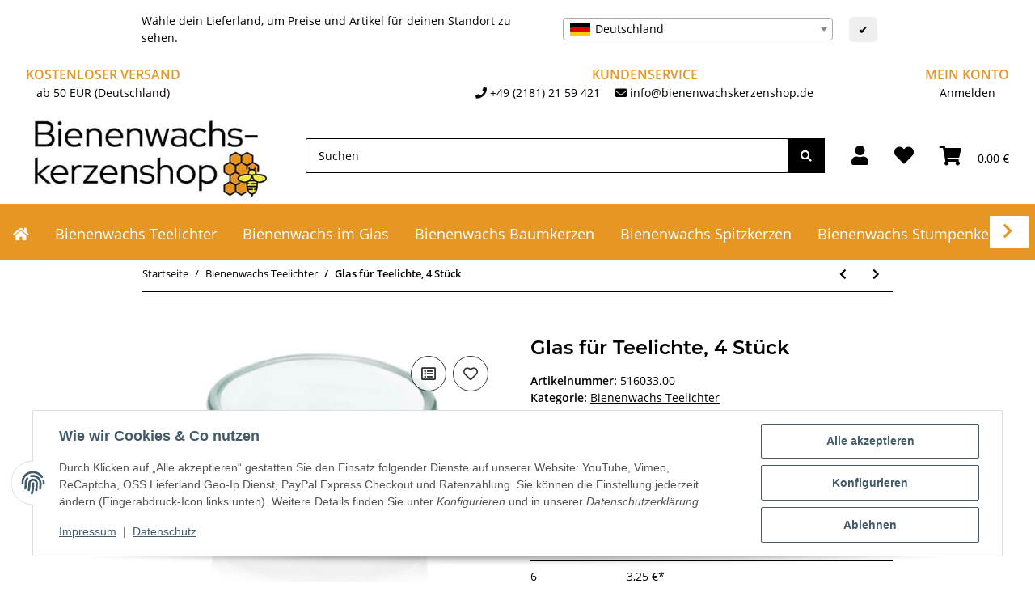

--- FILE ---
content_type: text/html; charset=utf-8
request_url: https://www.bienenwachskerzenshop.de/bienenwachs-teelichter/teelichtkerzenglaeser-516033
body_size: 45815
content:
<!DOCTYPE html>
<html lang="de" itemscope itemtype="https://schema.org/ItemPage">
    
    <head>
        
            <meta http-equiv="content-type" content="text/html; charset=utf-8">
            <meta name="description" itemprop="description" content="Glas für Teelichter in der Größe 3 x Ø 4,2 cm. Der Inhalt ist 4 Stück. Teelichtgläser für 4 Stunden Teelichter geeignet.">
                            <meta name="keywords" itemprop="keywords" content="glasleuchter, teelichter, teelichtgläser, glas">
                        <meta name="viewport" content="width=device-width, initial-scale=1.0">
            <meta http-equiv="X-UA-Compatible" content="IE=edge">
                        <meta name="robots" content="index, follow">

            <meta itemprop="url" content="https://www.bienenwachskerzenshop.de/bienenwachs-teelichter/teelichtkerzenglaeser-516033">
            <meta property="og:type" content="website">
            <meta property="og:site_name" content="Glas für Teelichte im Shop online günstig kaufen">
            <meta property="og:title" content="Glas für Teelichte im Shop online günstig kaufen">
            <meta property="og:description" content="Glas für Teelichter in der Größe 3 x Ø 4,2 cm. Der Inhalt ist 4 Stück. Teelichtgläser für 4 Stunden Teelichter geeignet.">
            <meta property="og:url" content="https://www.bienenwachskerzenshop.de/bienenwachs-teelichter/teelichtkerzenglaeser-516033">

                                    
                            <meta itemprop="image" content="https://www.bienenwachskerzenshop.de/media/image/product/26303/lg/bienenwachs-teelichter-teelichtkerzenglaeser-516033.jpg">
                <meta property="og:image" content="https://www.bienenwachskerzenshop.de/media/image/product/26303/lg/bienenwachs-teelichter-teelichtkerzenglaeser-516033.jpg">
                <meta property="og:image:width" content="797">
                <meta property="og:image:height" content="960">
                    

        <title itemprop="name">Glas für Teelichte im Shop online günstig kaufen</title>

                    <link rel="canonical" href="https://www.bienenwachskerzenshop.de/bienenwachs-teelichter/teelichtkerzenglaeser-516033">
        
        

        
            <link rel="icon" href="https://www.bienenwachskerzenshop.de/favicon.ico" sizes="48x48">
            <link rel="icon" href="https://www.bienenwachskerzenshop.de/favicon.svg" sizes="any" type="image/svg+xml">
            <link rel="apple-touch-icon" href="https://www.bienenwachskerzenshop.de/apple-touch-icon.png">
            <link rel="manifest" href="https://www.bienenwachskerzenshop.de/site.webmanifest">
            <meta name="msapplication-TileColor" content="#1C1D2C">
            <meta name="msapplication-TileImage" content="https://www.bienenwachskerzenshop.de/mstile-144x144.png">
        
        
            <meta name="theme-color" content="#1C1D2C">
        

        
                                                    
                <style id="criticalCSS">
                    
                        :root{--blue: #007bff;--indigo: #6610f2;--purple: #6f42c1;--pink: #e83e8c;--red: #dc3545;--orange: #fd7e14;--yellow: #ffc107;--green: #28a745;--teal: #20c997;--cyan: #17a2b8;--white: #ffffff;--gray: #000000;--gray-dark: #343a40;--primary: #E69523;--secondary: #000000;--success: #1C871E;--info: #525252;--warning: #f39932;--danger: #b90000;--light: #ffffff;--dark: #000000;--gray: #000000;--gray-light: #ffffff;--gray-medium: #000000;--gray-dark: #9b9b9b;--gray-darker: #000000;--breakpoint-xs: 0;--breakpoint-sm: 576px;--breakpoint-md: 768px;--breakpoint-lg: 992px;--breakpoint-xl: 1300px;--font-family-sans-serif: "Open Sans", sans-serif;--font-family-monospace: SFMono-Regular, Menlo, Monaco, Consolas, "Liberation Mono", "Courier New", monospace}*,*::before,*::after{box-sizing:border-box}html{font-family:sans-serif;line-height:1.15;-webkit-text-size-adjust:100%;-webkit-tap-highlight-color:rgba(0, 0, 0, 0)}article,aside,figcaption,figure,footer,header,hgroup,main,nav,section{display:block}body{margin:0;font-family:"Open Sans", sans-serif;font-size:0.875rem;font-weight:400;line-height:1.5;color:#000000;text-align:left;background-color:#ffffff}[tabindex="-1"]:focus:not(:focus-visible){outline:0 !important}hr{box-sizing:content-box;height:0;overflow:visible}h1,h2,h3,h4,h5,h6{margin-top:0;margin-bottom:1rem}p{margin-top:0;margin-bottom:1rem}abbr[title],abbr[data-original-title]{text-decoration:underline;text-decoration:underline dotted;cursor:help;border-bottom:0;text-decoration-skip-ink:none}address{margin-bottom:1rem;font-style:normal;line-height:inherit}ol,ul,dl{margin-top:0;margin-bottom:1rem}ol ol,ul ul,ol ul,ul ol{margin-bottom:0}dt{font-weight:700}dd{margin-bottom:0.5rem;margin-left:0}blockquote{margin:0 0 1rem}b,strong{font-weight:bolder}small{font-size:80%}sub,sup{position:relative;font-size:75%;line-height:0;vertical-align:baseline}sub{bottom:-0.25em}sup{top:-0.5em}a{color:#000000;text-decoration:underline;background-color:transparent}a:hover{color:#E69523;text-decoration:none}a:not([href]):not([class]){color:inherit;text-decoration:none}a:not([href]):not([class]):hover{color:inherit;text-decoration:none}pre,code,kbd,samp{font-family:SFMono-Regular, Menlo, Monaco, Consolas, "Liberation Mono", "Courier New", monospace;font-size:1em}pre{margin-top:0;margin-bottom:1rem;overflow:auto;-ms-overflow-style:scrollbar}figure{margin:0 0 1rem}img{vertical-align:middle;border-style:none}svg{overflow:hidden;vertical-align:middle}table{border-collapse:collapse}caption{padding-top:0.75rem;padding-bottom:0.75rem;color:#000000;text-align:left;caption-side:bottom}th{text-align:inherit;text-align:-webkit-match-parent}label{display:inline-block;margin-bottom:0.5rem}button{border-radius:0}button:focus:not(:focus-visible){outline:0}input,button,select,optgroup,textarea{margin:0;font-family:inherit;font-size:inherit;line-height:inherit}button,input{overflow:visible}button,select{text-transform:none}[role="button"]{cursor:pointer}select{word-wrap:normal}button,[type="button"],[type="reset"],[type="submit"]{-webkit-appearance:button}button:not(:disabled),[type="button"]:not(:disabled),[type="reset"]:not(:disabled),[type="submit"]:not(:disabled){cursor:pointer}button::-moz-focus-inner,[type="button"]::-moz-focus-inner,[type="reset"]::-moz-focus-inner,[type="submit"]::-moz-focus-inner{padding:0;border-style:none}input[type="radio"],input[type="checkbox"]{box-sizing:border-box;padding:0}textarea{overflow:auto;resize:vertical}fieldset{min-width:0;padding:0;margin:0;border:0}legend{display:block;width:100%;max-width:100%;padding:0;margin-bottom:0.5rem;font-size:1.5rem;line-height:inherit;color:inherit;white-space:normal}progress{vertical-align:baseline}[type="number"]::-webkit-inner-spin-button,[type="number"]::-webkit-outer-spin-button{height:auto}[type="search"]{outline-offset:-2px;-webkit-appearance:none}[type="search"]::-webkit-search-decoration{-webkit-appearance:none}::-webkit-file-upload-button{font:inherit;-webkit-appearance:button}output{display:inline-block}summary{display:list-item;cursor:pointer}template{display:none}[hidden]{display:none !important}.img-fluid{max-width:100%;height:auto}.img-thumbnail{padding:0.25rem;background-color:#ffffff;border:1px solid #dee2e6;border-radius:0.125rem;box-shadow:0 1px 2px rgba(0, 0, 0, 0.075);max-width:100%;height:auto}.figure{display:inline-block}.figure-img{margin-bottom:0.5rem;line-height:1}.figure-caption{font-size:90%;color:#000000}code{font-size:87.5%;color:#e83e8c;word-wrap:break-word}a>code{color:inherit}kbd{padding:0.2rem 0.4rem;font-size:87.5%;color:#ffffff;background-color:#212529;border-radius:0.125rem;box-shadow:inset 0 -0.1rem 0 rgba(0, 0, 0, 0.25)}kbd kbd{padding:0;font-size:100%;font-weight:700;box-shadow:none}pre{display:block;font-size:87.5%;color:#212529}pre code{font-size:inherit;color:inherit;word-break:normal}.pre-scrollable{max-height:340px;overflow-y:scroll}.container,.container-fluid,.container-sm,.container-md,.container-lg,.container-xl{width:100%;padding-right:1rem;padding-left:1rem;margin-right:auto;margin-left:auto}@media (min-width:576px){.container,.container-sm{max-width:97vw}}@media (min-width:768px){.container,.container-sm,.container-md{max-width:720px}}@media (min-width:992px){.container,.container-sm,.container-md,.container-lg{max-width:960px}}@media (min-width:1300px){.container,.container-sm,.container-md,.container-lg,.container-xl{max-width:1250px}}.row{display:flex;flex-wrap:wrap;margin-right:-1rem;margin-left:-1rem}.no-gutters{margin-right:0;margin-left:0}.no-gutters>.col,.no-gutters>[class*="col-"]{padding-right:0;padding-left:0}.col-1,.col-2,.col-3,.col-4,.col-5,.col-6,.col-7,.col-8,.col-9,.col-10,.col-11,.col-12,.col,.col-auto,.col-sm-1,.col-sm-2,.col-sm-3,.col-sm-4,.col-sm-5,.col-sm-6,.col-sm-7,.col-sm-8,.col-sm-9,.col-sm-10,.col-sm-11,.col-sm-12,.col-sm,.col-sm-auto,.col-md-1,.col-md-2,.col-md-3,.col-md-4,.col-md-5,.col-md-6,.col-md-7,.col-md-8,.col-md-9,.col-md-10,.col-md-11,.col-md-12,.col-md,.col-md-auto,.col-lg-1,.col-lg-2,.col-lg-3,.col-lg-4,.col-lg-5,.col-lg-6,.col-lg-7,.col-lg-8,.col-lg-9,.col-lg-10,.col-lg-11,.col-lg-12,.col-lg,.col-lg-auto,.col-xl-1,.col-xl-2,.col-xl-3,.col-xl-4,.col-xl-5,.col-xl-6,.col-xl-7,.col-xl-8,.col-xl-9,.col-xl-10,.col-xl-11,.col-xl-12,.col-xl,.col-xl-auto{position:relative;width:100%;padding-right:1rem;padding-left:1rem}.col{flex-basis:0;flex-grow:1;max-width:100%}.row-cols-1>*{flex:0 0 100%;max-width:100%}.row-cols-2>*{flex:0 0 50%;max-width:50%}.row-cols-3>*{flex:0 0 33.3333333333%;max-width:33.3333333333%}.row-cols-4>*{flex:0 0 25%;max-width:25%}.row-cols-5>*{flex:0 0 20%;max-width:20%}.row-cols-6>*{flex:0 0 16.6666666667%;max-width:16.6666666667%}.col-auto{flex:0 0 auto;width:auto;max-width:100%}.col-1{flex:0 0 8.33333333%;max-width:8.33333333%}.col-2{flex:0 0 16.66666667%;max-width:16.66666667%}.col-3{flex:0 0 25%;max-width:25%}.col-4{flex:0 0 33.33333333%;max-width:33.33333333%}.col-5{flex:0 0 41.66666667%;max-width:41.66666667%}.col-6{flex:0 0 50%;max-width:50%}.col-7{flex:0 0 58.33333333%;max-width:58.33333333%}.col-8{flex:0 0 66.66666667%;max-width:66.66666667%}.col-9{flex:0 0 75%;max-width:75%}.col-10{flex:0 0 83.33333333%;max-width:83.33333333%}.col-11{flex:0 0 91.66666667%;max-width:91.66666667%}.col-12{flex:0 0 100%;max-width:100%}.order-first{order:-1}.order-last{order:13}.order-0{order:0}.order-1{order:1}.order-2{order:2}.order-3{order:3}.order-4{order:4}.order-5{order:5}.order-6{order:6}.order-7{order:7}.order-8{order:8}.order-9{order:9}.order-10{order:10}.order-11{order:11}.order-12{order:12}.offset-1{margin-left:8.33333333%}.offset-2{margin-left:16.66666667%}.offset-3{margin-left:25%}.offset-4{margin-left:33.33333333%}.offset-5{margin-left:41.66666667%}.offset-6{margin-left:50%}.offset-7{margin-left:58.33333333%}.offset-8{margin-left:66.66666667%}.offset-9{margin-left:75%}.offset-10{margin-left:83.33333333%}.offset-11{margin-left:91.66666667%}@media (min-width:576px){.col-sm{flex-basis:0;flex-grow:1;max-width:100%}.row-cols-sm-1>*{flex:0 0 100%;max-width:100%}.row-cols-sm-2>*{flex:0 0 50%;max-width:50%}.row-cols-sm-3>*{flex:0 0 33.3333333333%;max-width:33.3333333333%}.row-cols-sm-4>*{flex:0 0 25%;max-width:25%}.row-cols-sm-5>*{flex:0 0 20%;max-width:20%}.row-cols-sm-6>*{flex:0 0 16.6666666667%;max-width:16.6666666667%}.col-sm-auto{flex:0 0 auto;width:auto;max-width:100%}.col-sm-1{flex:0 0 8.33333333%;max-width:8.33333333%}.col-sm-2{flex:0 0 16.66666667%;max-width:16.66666667%}.col-sm-3{flex:0 0 25%;max-width:25%}.col-sm-4{flex:0 0 33.33333333%;max-width:33.33333333%}.col-sm-5{flex:0 0 41.66666667%;max-width:41.66666667%}.col-sm-6{flex:0 0 50%;max-width:50%}.col-sm-7{flex:0 0 58.33333333%;max-width:58.33333333%}.col-sm-8{flex:0 0 66.66666667%;max-width:66.66666667%}.col-sm-9{flex:0 0 75%;max-width:75%}.col-sm-10{flex:0 0 83.33333333%;max-width:83.33333333%}.col-sm-11{flex:0 0 91.66666667%;max-width:91.66666667%}.col-sm-12{flex:0 0 100%;max-width:100%}.order-sm-first{order:-1}.order-sm-last{order:13}.order-sm-0{order:0}.order-sm-1{order:1}.order-sm-2{order:2}.order-sm-3{order:3}.order-sm-4{order:4}.order-sm-5{order:5}.order-sm-6{order:6}.order-sm-7{order:7}.order-sm-8{order:8}.order-sm-9{order:9}.order-sm-10{order:10}.order-sm-11{order:11}.order-sm-12{order:12}.offset-sm-0{margin-left:0}.offset-sm-1{margin-left:8.33333333%}.offset-sm-2{margin-left:16.66666667%}.offset-sm-3{margin-left:25%}.offset-sm-4{margin-left:33.33333333%}.offset-sm-5{margin-left:41.66666667%}.offset-sm-6{margin-left:50%}.offset-sm-7{margin-left:58.33333333%}.offset-sm-8{margin-left:66.66666667%}.offset-sm-9{margin-left:75%}.offset-sm-10{margin-left:83.33333333%}.offset-sm-11{margin-left:91.66666667%}}@media (min-width:768px){.col-md{flex-basis:0;flex-grow:1;max-width:100%}.row-cols-md-1>*{flex:0 0 100%;max-width:100%}.row-cols-md-2>*{flex:0 0 50%;max-width:50%}.row-cols-md-3>*{flex:0 0 33.3333333333%;max-width:33.3333333333%}.row-cols-md-4>*{flex:0 0 25%;max-width:25%}.row-cols-md-5>*{flex:0 0 20%;max-width:20%}.row-cols-md-6>*{flex:0 0 16.6666666667%;max-width:16.6666666667%}.col-md-auto{flex:0 0 auto;width:auto;max-width:100%}.col-md-1{flex:0 0 8.33333333%;max-width:8.33333333%}.col-md-2{flex:0 0 16.66666667%;max-width:16.66666667%}.col-md-3{flex:0 0 25%;max-width:25%}.col-md-4{flex:0 0 33.33333333%;max-width:33.33333333%}.col-md-5{flex:0 0 41.66666667%;max-width:41.66666667%}.col-md-6{flex:0 0 50%;max-width:50%}.col-md-7{flex:0 0 58.33333333%;max-width:58.33333333%}.col-md-8{flex:0 0 66.66666667%;max-width:66.66666667%}.col-md-9{flex:0 0 75%;max-width:75%}.col-md-10{flex:0 0 83.33333333%;max-width:83.33333333%}.col-md-11{flex:0 0 91.66666667%;max-width:91.66666667%}.col-md-12{flex:0 0 100%;max-width:100%}.order-md-first{order:-1}.order-md-last{order:13}.order-md-0{order:0}.order-md-1{order:1}.order-md-2{order:2}.order-md-3{order:3}.order-md-4{order:4}.order-md-5{order:5}.order-md-6{order:6}.order-md-7{order:7}.order-md-8{order:8}.order-md-9{order:9}.order-md-10{order:10}.order-md-11{order:11}.order-md-12{order:12}.offset-md-0{margin-left:0}.offset-md-1{margin-left:8.33333333%}.offset-md-2{margin-left:16.66666667%}.offset-md-3{margin-left:25%}.offset-md-4{margin-left:33.33333333%}.offset-md-5{margin-left:41.66666667%}.offset-md-6{margin-left:50%}.offset-md-7{margin-left:58.33333333%}.offset-md-8{margin-left:66.66666667%}.offset-md-9{margin-left:75%}.offset-md-10{margin-left:83.33333333%}.offset-md-11{margin-left:91.66666667%}}@media (min-width:992px){.col-lg{flex-basis:0;flex-grow:1;max-width:100%}.row-cols-lg-1>*{flex:0 0 100%;max-width:100%}.row-cols-lg-2>*{flex:0 0 50%;max-width:50%}.row-cols-lg-3>*{flex:0 0 33.3333333333%;max-width:33.3333333333%}.row-cols-lg-4>*{flex:0 0 25%;max-width:25%}.row-cols-lg-5>*{flex:0 0 20%;max-width:20%}.row-cols-lg-6>*{flex:0 0 16.6666666667%;max-width:16.6666666667%}.col-lg-auto{flex:0 0 auto;width:auto;max-width:100%}.col-lg-1{flex:0 0 8.33333333%;max-width:8.33333333%}.col-lg-2{flex:0 0 16.66666667%;max-width:16.66666667%}.col-lg-3{flex:0 0 25%;max-width:25%}.col-lg-4{flex:0 0 33.33333333%;max-width:33.33333333%}.col-lg-5{flex:0 0 41.66666667%;max-width:41.66666667%}.col-lg-6{flex:0 0 50%;max-width:50%}.col-lg-7{flex:0 0 58.33333333%;max-width:58.33333333%}.col-lg-8{flex:0 0 66.66666667%;max-width:66.66666667%}.col-lg-9{flex:0 0 75%;max-width:75%}.col-lg-10{flex:0 0 83.33333333%;max-width:83.33333333%}.col-lg-11{flex:0 0 91.66666667%;max-width:91.66666667%}.col-lg-12{flex:0 0 100%;max-width:100%}.order-lg-first{order:-1}.order-lg-last{order:13}.order-lg-0{order:0}.order-lg-1{order:1}.order-lg-2{order:2}.order-lg-3{order:3}.order-lg-4{order:4}.order-lg-5{order:5}.order-lg-6{order:6}.order-lg-7{order:7}.order-lg-8{order:8}.order-lg-9{order:9}.order-lg-10{order:10}.order-lg-11{order:11}.order-lg-12{order:12}.offset-lg-0{margin-left:0}.offset-lg-1{margin-left:8.33333333%}.offset-lg-2{margin-left:16.66666667%}.offset-lg-3{margin-left:25%}.offset-lg-4{margin-left:33.33333333%}.offset-lg-5{margin-left:41.66666667%}.offset-lg-6{margin-left:50%}.offset-lg-7{margin-left:58.33333333%}.offset-lg-8{margin-left:66.66666667%}.offset-lg-9{margin-left:75%}.offset-lg-10{margin-left:83.33333333%}.offset-lg-11{margin-left:91.66666667%}}@media (min-width:1300px){.col-xl{flex-basis:0;flex-grow:1;max-width:100%}.row-cols-xl-1>*{flex:0 0 100%;max-width:100%}.row-cols-xl-2>*{flex:0 0 50%;max-width:50%}.row-cols-xl-3>*{flex:0 0 33.3333333333%;max-width:33.3333333333%}.row-cols-xl-4>*{flex:0 0 25%;max-width:25%}.row-cols-xl-5>*{flex:0 0 20%;max-width:20%}.row-cols-xl-6>*{flex:0 0 16.6666666667%;max-width:16.6666666667%}.col-xl-auto{flex:0 0 auto;width:auto;max-width:100%}.col-xl-1{flex:0 0 8.33333333%;max-width:8.33333333%}.col-xl-2{flex:0 0 16.66666667%;max-width:16.66666667%}.col-xl-3{flex:0 0 25%;max-width:25%}.col-xl-4{flex:0 0 33.33333333%;max-width:33.33333333%}.col-xl-5{flex:0 0 41.66666667%;max-width:41.66666667%}.col-xl-6{flex:0 0 50%;max-width:50%}.col-xl-7{flex:0 0 58.33333333%;max-width:58.33333333%}.col-xl-8{flex:0 0 66.66666667%;max-width:66.66666667%}.col-xl-9{flex:0 0 75%;max-width:75%}.col-xl-10{flex:0 0 83.33333333%;max-width:83.33333333%}.col-xl-11{flex:0 0 91.66666667%;max-width:91.66666667%}.col-xl-12{flex:0 0 100%;max-width:100%}.order-xl-first{order:-1}.order-xl-last{order:13}.order-xl-0{order:0}.order-xl-1{order:1}.order-xl-2{order:2}.order-xl-3{order:3}.order-xl-4{order:4}.order-xl-5{order:5}.order-xl-6{order:6}.order-xl-7{order:7}.order-xl-8{order:8}.order-xl-9{order:9}.order-xl-10{order:10}.order-xl-11{order:11}.order-xl-12{order:12}.offset-xl-0{margin-left:0}.offset-xl-1{margin-left:8.33333333%}.offset-xl-2{margin-left:16.66666667%}.offset-xl-3{margin-left:25%}.offset-xl-4{margin-left:33.33333333%}.offset-xl-5{margin-left:41.66666667%}.offset-xl-6{margin-left:50%}.offset-xl-7{margin-left:58.33333333%}.offset-xl-8{margin-left:66.66666667%}.offset-xl-9{margin-left:75%}.offset-xl-10{margin-left:83.33333333%}.offset-xl-11{margin-left:91.66666667%}}.nav{display:flex;flex-wrap:wrap;padding-left:0;margin-bottom:0;list-style:none}.nav-link{display:block;padding:0.5rem 1rem;text-decoration:none}.nav-link:hover,.nav-link:focus{text-decoration:none}.nav-link.disabled{color:#000000;pointer-events:none;cursor:default}.nav-tabs{border-bottom:1px solid #dee2e6}.nav-tabs .nav-link{margin-bottom:-1px;border:1px solid transparent;border-top-left-radius:0;border-top-right-radius:0}.nav-tabs .nav-link:hover,.nav-tabs .nav-link:focus{border-color:transparent}.nav-tabs .nav-link.disabled{color:#000000;background-color:transparent;border-color:transparent}.nav-tabs .nav-link.active,.nav-tabs .nav-item.show .nav-link{color:#000000;background-color:transparent;border-color:#E69523}.nav-tabs .dropdown-menu{margin-top:-1px;border-top-left-radius:0;border-top-right-radius:0}.nav-pills .nav-link{border-radius:0.125rem}.nav-pills .nav-link.active,.nav-pills .show>.nav-link{color:#ffffff;background-color:#E69523}.nav-fill>.nav-link,.nav-fill .nav-item{flex:1 1 auto;text-align:center}.nav-justified>.nav-link,.nav-justified .nav-item{flex-basis:0;flex-grow:1;text-align:center}.tab-content>.tab-pane{display:none}.tab-content>.active{display:block}.navbar{position:relative;display:flex;flex-wrap:wrap;align-items:center;justify-content:space-between;padding:0.4rem 1rem}.navbar .container,.navbar .container-fluid,.navbar .container-sm,.navbar .container-md,.navbar .container-lg,.navbar .container-xl,.navbar>.container-sm,.navbar>.container-md,.navbar>.container-lg,.navbar>.container-xl{display:flex;flex-wrap:wrap;align-items:center;justify-content:space-between}.navbar-brand{display:inline-block;padding-top:0.40625rem;padding-bottom:0.40625rem;margin-right:1rem;font-size:1rem;line-height:inherit;white-space:nowrap}.navbar-brand:hover,.navbar-brand:focus{text-decoration:none}.navbar-nav{display:flex;flex-direction:column;padding-left:0;margin-bottom:0;list-style:none}.navbar-nav .nav-link{padding-right:0;padding-left:0}.navbar-nav .dropdown-menu{position:static;float:none}.navbar-text{display:inline-block;padding-top:0.5rem;padding-bottom:0.5rem}.navbar-collapse{flex-basis:100%;flex-grow:1;align-items:center}.navbar-toggler{padding:0.25rem 0.75rem;font-size:1rem;line-height:1;background-color:transparent;border:1px solid transparent;border-radius:0.125rem}.navbar-toggler:hover,.navbar-toggler:focus{text-decoration:none}.navbar-toggler-icon{display:inline-block;width:1.5em;height:1.5em;vertical-align:middle;content:"";background:50% / 100% 100% no-repeat}.navbar-nav-scroll{max-height:75vh;overflow-y:auto}@media (max-width:575.98px){.navbar-expand-sm>.container,.navbar-expand-sm>.container-fluid,.navbar-expand-sm>.container-sm,.navbar-expand-sm>.container-md,.navbar-expand-sm>.container-lg,.navbar-expand-sm>.container-xl{padding-right:0;padding-left:0}}@media (min-width:576px){.navbar-expand-sm{flex-flow:row nowrap;justify-content:flex-start}.navbar-expand-sm .navbar-nav{flex-direction:row}.navbar-expand-sm .navbar-nav .dropdown-menu{position:absolute}.navbar-expand-sm .navbar-nav .nav-link{padding-right:1.5rem;padding-left:1.5rem}.navbar-expand-sm>.container,.navbar-expand-sm>.container-fluid,.navbar-expand-sm>.container-sm,.navbar-expand-sm>.container-md,.navbar-expand-sm>.container-lg,.navbar-expand-sm>.container-xl{flex-wrap:nowrap}.navbar-expand-sm .navbar-nav-scroll{overflow:visible}.navbar-expand-sm .navbar-collapse{display:flex !important;flex-basis:auto}.navbar-expand-sm .navbar-toggler{display:none}}@media (max-width:767.98px){.navbar-expand-md>.container,.navbar-expand-md>.container-fluid,.navbar-expand-md>.container-sm,.navbar-expand-md>.container-md,.navbar-expand-md>.container-lg,.navbar-expand-md>.container-xl{padding-right:0;padding-left:0}}@media (min-width:768px){.navbar-expand-md{flex-flow:row nowrap;justify-content:flex-start}.navbar-expand-md .navbar-nav{flex-direction:row}.navbar-expand-md .navbar-nav .dropdown-menu{position:absolute}.navbar-expand-md .navbar-nav .nav-link{padding-right:1.5rem;padding-left:1.5rem}.navbar-expand-md>.container,.navbar-expand-md>.container-fluid,.navbar-expand-md>.container-sm,.navbar-expand-md>.container-md,.navbar-expand-md>.container-lg,.navbar-expand-md>.container-xl{flex-wrap:nowrap}.navbar-expand-md .navbar-nav-scroll{overflow:visible}.navbar-expand-md .navbar-collapse{display:flex !important;flex-basis:auto}.navbar-expand-md .navbar-toggler{display:none}}@media (max-width:991.98px){.navbar-expand-lg>.container,.navbar-expand-lg>.container-fluid,.navbar-expand-lg>.container-sm,.navbar-expand-lg>.container-md,.navbar-expand-lg>.container-lg,.navbar-expand-lg>.container-xl{padding-right:0;padding-left:0}}@media (min-width:992px){.navbar-expand-lg{flex-flow:row nowrap;justify-content:flex-start}.navbar-expand-lg .navbar-nav{flex-direction:row}.navbar-expand-lg .navbar-nav .dropdown-menu{position:absolute}.navbar-expand-lg .navbar-nav .nav-link{padding-right:1.5rem;padding-left:1.5rem}.navbar-expand-lg>.container,.navbar-expand-lg>.container-fluid,.navbar-expand-lg>.container-sm,.navbar-expand-lg>.container-md,.navbar-expand-lg>.container-lg,.navbar-expand-lg>.container-xl{flex-wrap:nowrap}.navbar-expand-lg .navbar-nav-scroll{overflow:visible}.navbar-expand-lg .navbar-collapse{display:flex !important;flex-basis:auto}.navbar-expand-lg .navbar-toggler{display:none}}@media (max-width:1299.98px){.navbar-expand-xl>.container,.navbar-expand-xl>.container-fluid,.navbar-expand-xl>.container-sm,.navbar-expand-xl>.container-md,.navbar-expand-xl>.container-lg,.navbar-expand-xl>.container-xl{padding-right:0;padding-left:0}}@media (min-width:1300px){.navbar-expand-xl{flex-flow:row nowrap;justify-content:flex-start}.navbar-expand-xl .navbar-nav{flex-direction:row}.navbar-expand-xl .navbar-nav .dropdown-menu{position:absolute}.navbar-expand-xl .navbar-nav .nav-link{padding-right:1.5rem;padding-left:1.5rem}.navbar-expand-xl>.container,.navbar-expand-xl>.container-fluid,.navbar-expand-xl>.container-sm,.navbar-expand-xl>.container-md,.navbar-expand-xl>.container-lg,.navbar-expand-xl>.container-xl{flex-wrap:nowrap}.navbar-expand-xl .navbar-nav-scroll{overflow:visible}.navbar-expand-xl .navbar-collapse{display:flex !important;flex-basis:auto}.navbar-expand-xl .navbar-toggler{display:none}}.navbar-expand{flex-flow:row nowrap;justify-content:flex-start}.navbar-expand>.container,.navbar-expand>.container-fluid,.navbar-expand>.container-sm,.navbar-expand>.container-md,.navbar-expand>.container-lg,.navbar-expand>.container-xl{padding-right:0;padding-left:0}.navbar-expand .navbar-nav{flex-direction:row}.navbar-expand .navbar-nav .dropdown-menu{position:absolute}.navbar-expand .navbar-nav .nav-link{padding-right:1.5rem;padding-left:1.5rem}.navbar-expand>.container,.navbar-expand>.container-fluid,.navbar-expand>.container-sm,.navbar-expand>.container-md,.navbar-expand>.container-lg,.navbar-expand>.container-xl{flex-wrap:nowrap}.navbar-expand .navbar-nav-scroll{overflow:visible}.navbar-expand .navbar-collapse{display:flex !important;flex-basis:auto}.navbar-expand .navbar-toggler{display:none}.navbar-light .navbar-brand{color:rgba(0, 0, 0, 0.9)}.navbar-light .navbar-brand:hover,.navbar-light .navbar-brand:focus{color:rgba(0, 0, 0, 0.9)}.navbar-light .navbar-nav .nav-link{color:#000000}.navbar-light .navbar-nav .nav-link:hover,.navbar-light .navbar-nav .nav-link:focus{color:#E69523}.navbar-light .navbar-nav .nav-link.disabled{color:rgba(0, 0, 0, 0.3)}.navbar-light .navbar-nav .show>.nav-link,.navbar-light .navbar-nav .active>.nav-link,.navbar-light .navbar-nav .nav-link.show,.navbar-light .navbar-nav .nav-link.active{color:rgba(0, 0, 0, 0.9)}.navbar-light .navbar-toggler{color:#000000;border-color:rgba(0, 0, 0, 0.1)}.navbar-light .navbar-toggler-icon{background-image:url("data:image/svg+xml,%3csvg xmlns='http://www.w3.org/2000/svg' width='30' height='30' viewBox='0 0 30 30'%3e%3cpath stroke='%23000000' stroke-linecap='round' stroke-miterlimit='10' stroke-width='2' d='M4 7h22M4 15h22M4 23h22'/%3e%3c/svg%3e")}.navbar-light .navbar-text{color:#000000}.navbar-light .navbar-text a{color:rgba(0, 0, 0, 0.9)}.navbar-light .navbar-text a:hover,.navbar-light .navbar-text a:focus{color:rgba(0, 0, 0, 0.9)}.navbar-dark .navbar-brand{color:#ffffff}.navbar-dark .navbar-brand:hover,.navbar-dark .navbar-brand:focus{color:#ffffff}.navbar-dark .navbar-nav .nav-link{color:rgba(255, 255, 255, 0.5)}.navbar-dark .navbar-nav .nav-link:hover,.navbar-dark .navbar-nav .nav-link:focus{color:rgba(255, 255, 255, 0.75)}.navbar-dark .navbar-nav .nav-link.disabled{color:rgba(255, 255, 255, 0.25)}.navbar-dark .navbar-nav .show>.nav-link,.navbar-dark .navbar-nav .active>.nav-link,.navbar-dark .navbar-nav .nav-link.show,.navbar-dark .navbar-nav .nav-link.active{color:#ffffff}.navbar-dark .navbar-toggler{color:rgba(255, 255, 255, 0.5);border-color:rgba(255, 255, 255, 0.1)}.navbar-dark .navbar-toggler-icon{background-image:url("data:image/svg+xml,%3csvg xmlns='http://www.w3.org/2000/svg' width='30' height='30' viewBox='0 0 30 30'%3e%3cpath stroke='rgba%28255, 255, 255, 0.5%29' stroke-linecap='round' stroke-miterlimit='10' stroke-width='2' d='M4 7h22M4 15h22M4 23h22'/%3e%3c/svg%3e")}.navbar-dark .navbar-text{color:rgba(255, 255, 255, 0.5)}.navbar-dark .navbar-text a{color:#ffffff}.navbar-dark .navbar-text a:hover,.navbar-dark .navbar-text a:focus{color:#ffffff}.fa,.fas,.far,.fal{display:inline-block}h1,h2,h3,h4,h5,h6,.h1,.h2,.h3,.productlist-filter-headline,.h4,.h5,.h6{margin-bottom:1rem;font-family:Montserrat, sans-serif;font-weight:400;line-height:1.2;color:#000000}h1,.h1{font-size:1.875rem}h2,.h2{font-size:1.5rem}h3,.h3,.productlist-filter-headline{font-size:1rem}h4,.h4{font-size:0.875rem}h5,.h5{font-size:0.875rem}h6,.h6{font-size:0.875rem}.label-slide .form-group:not(.exclude-from-label-slide):not(.checkbox) label{display:none}.modal{display:none}.carousel-thumbnails .slick-arrow{opacity:0}.consent-modal:not(.active){display:none}.consent-banner-icon{width:1em;height:1em}.mini>#consent-banner{display:none}html{overflow-y:scroll}.dropdown-menu{display:none}.dropdown-toggle::after{content:"";margin-left:0.5rem;display:inline-block}.input-group{position:relative;display:flex;flex-wrap:wrap;align-items:stretch;width:100%}.input-group>.form-control{flex:1 1 auto;width:1%}#main-wrapper,#header-top-bar,header{background:#ffffff}.container-fluid-xl{max-width:103.125rem}.nav-dividers .nav-item{position:relative}.nav-dividers .nav-item:not(:last-child)::after{content:"";position:absolute;right:0;top:0.5rem;height:calc(100% - 1rem);border-right:0.0625rem solid currentColor}.nav-link{text-decoration:none}.nav-scrollbar{overflow:hidden;display:flex;align-items:center}.nav-scrollbar .nav,.nav-scrollbar .navbar-nav{flex-wrap:nowrap}.nav-scrollbar .nav-item{white-space:nowrap}.nav-scrollbar-inner{overflow-x:auto;padding-bottom:1.5rem;align-self:flex-start}#shop-nav{align-items:center;flex-shrink:0;margin-left:auto}@media (max-width:767.98px){#shop-nav .nav-link{padding-left:0.75rem;padding-right:0.75rem}}.breadcrumb{display:flex;flex-wrap:wrap;padding:0.5rem 0;margin-bottom:0;list-style:none;background-color:transparent;border-radius:0}.breadcrumb-item+.breadcrumb-item{padding-left:0.5rem}.breadcrumb-item+.breadcrumb-item::before{display:inline-block;padding-right:0.5rem;color:#000000;content:"/"}.breadcrumb-item.active{color:#000000;font-weight:700}.breadcrumb-item.first::before{display:none}.breadcrumb-wrapper{margin-bottom:2rem}@media (min-width:992px){.breadcrumb-wrapper{border-style:solid;border-color:#000000;border-width:1px 0}}.breadcrumb{font-size:0.8125rem}.breadcrumb a{text-decoration:none}.breadcrumb-back{padding-right:1rem;margin-right:1rem;border-right:1px solid #000000}#header-top-bar{position:relative;background-color:#ffffff;z-index:1021;flex-direction:row-reverse}#header-top-bar,header{background-color:#ffffff;color:#000000}#header-top-bar a,header a{text-decoration:none;color:#000000}#header-top-bar a:hover:not(.dropdown-item):not(.btn),header a:hover:not(.dropdown-item):not(.btn){color:#E69523}header{box-shadow:0 1rem 0.5625rem -0.75rem rgba(0, 0, 0, 0.06);position:relative;z-index:1020}header .form-control,header .form-control:focus{background-color:#ffffff;color:#000000}header .navbar{padding:0;position:static}@media (min-width:992px){header{padding-bottom:0}header .navbar-brand{margin-right:3rem}}header .navbar-brand{padding-top:0.4rem;padding-bottom:0.4rem}header .navbar-brand img{height:2rem;width:auto}header .navbar-toggler{color:#000000}header .nav-right .dropdown-menu{margin-top:-0.03125rem;box-shadow:inset 0 1rem 0.5625rem -0.75rem rgba(0, 0, 0, 0.06)}@media (min-width:992px){header .navbar-brand{padding-top:0.6rem;padding-bottom:0.6rem}header .navbar-brand img{height:3.0625rem}header .navbar-collapse{height:4.3125rem}header .navbar-nav>.nav-item>.nav-link{position:relative;padding:1.5rem}header .navbar-nav>.nav-item>.nav-link::before{content:"";position:absolute;bottom:0;left:50%;transform:translateX(-50%);border-width:0 0 6px;border-color:#E69523;border-style:solid;transition:width 0.4s;width:0}header .navbar-nav>.nav-item.active>.nav-link::before,header .navbar-nav>.nav-item:hover>.nav-link::before,header .navbar-nav>.nav-item.hover>.nav-link::before{width:100%}header .navbar-nav>.nav-item .nav{flex-wrap:wrap}header .navbar-nav .nav .nav-link{padding:0}header .navbar-nav .nav .nav-link::after{display:none}header .navbar-nav .dropdown .nav-item{width:100%}header .nav-mobile-body{align-self:flex-start;width:100%}header .nav-scrollbar-inner{width:100%}header .nav-right .nav-link{padding-top:1.5rem;padding-bottom:1.5rem}}.btn{display:inline-block;font-weight:600;color:#000000;text-align:center;vertical-align:middle;user-select:none;background-color:transparent;border:1px solid transparent;padding:0.625rem 0.9375rem;font-size:0.875rem;line-height:1.5;border-radius:0.125rem}.btn.disabled,.btn:disabled{opacity:0.65;box-shadow:none}.btn:not(:disabled):not(.disabled):active,.btn:not(:disabled):not(.disabled).active{box-shadow:none}.form-control{display:block;width:100%;height:calc(1.5em + 1.25rem + 2px);padding:0.625rem 0.9375rem;font-size:0.875rem;font-weight:400;line-height:1.5;color:#000000;background-color:#ffffff;background-clip:padding-box;border:1px solid #000000;border-radius:0.125rem;box-shadow:inset 0 1px 1px rgba(0, 0, 0, 0.075);transition:border-color 0.15s ease-in-out, box-shadow 0.15s ease-in-out}@media (prefers-reduced-motion:reduce){.form-control{transition:none}}.square{display:flex;position:relative}.square::before{content:"";display:inline-block;padding-bottom:100%}.flex-row-reverse{flex-direction:row-reverse !important}.flex-column{flex-direction:column !important}.justify-content-start{justify-content:flex-start !important}.collapse:not(.show){display:none}.d-none{display:none !important}.d-block{display:block !important}.d-flex{display:flex !important}.d-inline-block{display:inline-block !important}@media (min-width:992px){.d-lg-none{display:none !important}.d-lg-block{display:block !important}.d-lg-flex{display:flex !important}}@media (min-width:768px){.d-md-none{display:none !important}.d-md-block{display:block !important}.d-md-flex{display:flex !important}.d-md-inline-block{display:inline-block !important}}.form-group{margin-bottom:1rem}.btn-secondary{background-color:#000000;color:#ffffff}.btn-outline-secondary{color:#000000;border-color:#000000}.btn-group{display:inline-flex}.productlist-filter-headline{border-bottom:1px solid #000000;padding-bottom:0.5rem;margin-bottom:1rem}hr{margin-top:1rem;margin-bottom:1rem;border:0;border-top:1px solid rgba(0, 0, 0, 0.1)}.badge-circle-1{background-color:#ffffff}#content{padding-bottom:3rem}#content-wrapper{margin-top:0}#content-wrapper.has-fluid{padding-top:1rem}#content-wrapper:not(.has-fluid){padding-top:2rem}@media (min-width:992px){#content-wrapper:not(.has-fluid){padding-top:4rem}}#search{margin-right:1rem;display:none}@media (min-width:992px){#search{display:block}}#footer{background-color:#ffffff;color:#000000}.toggler-logo-wrapper{float:left}@media (min-width:992px){.toggler-logo-wrapper .logo-wrapper{padding-left:1.5rem}}@media (max-width:991.98px){.toggler-logo-wrapper{position:absolute}.toggler-logo-wrapper .logo-wrapper{float:left}.toggler-logo-wrapper .burger-menu-wrapper{float:left;padding-top:1rem}}.navbar .container{display:block}.lazyloading{color:transparent;width:auto;height:auto;max-width:40px;max-height:40px}.lazyload{opacity:0 !important}
                    
    .main-search-wrapper {
        max-width: 100%;
    }
    .nav-logo-wrapper {
        margin-right: auto;
    }
    @media (min-width: 992px) {
            header .navbar-brand img {
            height: 115px;
        }
                .main-search-wrapper {
            margin-right: 0;
        }
        }
                        .nav-scrollbar-inner::before, .nav-scrollbar-inner::after {
                content: '';
                margin: auto;
            }
            
                    
                                                                            @media (min-width: 992px) {
                                header .navbar-brand img {
                                    height: 100px;
                                }
                                                            }
                                            
                </style>
            
                                                            <link rel="preload" href="https://www.bienenwachskerzenshop.de/templates/NOVAChild/themes/my-nova/my-nova.css?v=5.2.2" as="style" onload="this.onload=null;this.rel='stylesheet'">
                                    <link rel="preload" href="https://www.bienenwachskerzenshop.de/templates/NOVAChild/themes/my-nova/custom.css?v=5.2.2" as="style" onload="this.onload=null;this.rel='stylesheet'">
                                                                            <link rel="preload" href="https://www.bienenwachskerzenshop.de/plugins/jtl_paypal_commerce/frontend/css/style.css?v=5.2.2" as="style" onload="this.onload=null;this.rel='stylesheet'">
                                            <link rel="preload" href="https://www.bienenwachskerzenshop.de/plugins/jtl_header/frontend/css/jtl_header.css?v=5.2.2" as="style" onload="this.onload=null;this.rel='stylesheet'">
                                    
                <noscript>
                                            <link rel="stylesheet" href="https://www.bienenwachskerzenshop.de/templates/NOVAChild/themes/my-nova/my-nova.css?v=5.2.2">
                                            <link rel="stylesheet" href="https://www.bienenwachskerzenshop.de/templates/NOVAChild/themes/my-nova/custom.css?v=5.2.2">
                                                                                            <link href="https://www.bienenwachskerzenshop.de/plugins/jtl_paypal_commerce/frontend/css/style.css?v=5.2.2" rel="stylesheet">
                                                    <link href="https://www.bienenwachskerzenshop.de/plugins/jtl_header/frontend/css/jtl_header.css?v=5.2.2" rel="stylesheet">
                                                            </noscript>
            
                                    <script>
                /*! loadCSS rel=preload polyfill. [c]2017 Filament Group, Inc. MIT License */
                (function (w) {
                    "use strict";
                    if (!w.loadCSS) {
                        w.loadCSS = function (){};
                    }
                    var rp = loadCSS.relpreload = {};
                    rp.support                  = (function () {
                        var ret;
                        try {
                            ret = w.document.createElement("link").relList.supports("preload");
                        } catch (e) {
                            ret = false;
                        }
                        return function () {
                            return ret;
                        };
                    })();
                    rp.bindMediaToggle          = function (link) {
                        var finalMedia = link.media || "all";

                        function enableStylesheet() {
                            if (link.addEventListener) {
                                link.removeEventListener("load", enableStylesheet);
                            } else if (link.attachEvent) {
                                link.detachEvent("onload", enableStylesheet);
                            }
                            link.setAttribute("onload", null);
                            link.media = finalMedia;
                        }

                        if (link.addEventListener) {
                            link.addEventListener("load", enableStylesheet);
                        } else if (link.attachEvent) {
                            link.attachEvent("onload", enableStylesheet);
                        }
                        setTimeout(function () {
                            link.rel   = "stylesheet";
                            link.media = "only x";
                        });
                        setTimeout(enableStylesheet, 3000);
                    };

                    rp.poly = function () {
                        if (rp.support()) {
                            return;
                        }
                        var links = w.document.getElementsByTagName("link");
                        for (var i = 0; i < links.length; i++) {
                            var link = links[i];
                            if (link.rel === "preload" && link.getAttribute("as") === "style" && !link.getAttribute("data-loadcss")) {
                                link.setAttribute("data-loadcss", true);
                                rp.bindMediaToggle(link);
                            }
                        }
                    };

                    if (!rp.support()) {
                        rp.poly();

                        var run = w.setInterval(rp.poly, 500);
                        if (w.addEventListener) {
                            w.addEventListener("load", function () {
                                rp.poly();
                                w.clearInterval(run);
                            });
                        } else if (w.attachEvent) {
                            w.attachEvent("onload", function () {
                                rp.poly();
                                w.clearInterval(run);
                            });
                        }
                    }

                    if (typeof exports !== "undefined") {
                        exports.loadCSS = loadCSS;
                    }
                    else {
                        w.loadCSS = loadCSS;
                    }
                }(typeof global !== "undefined" ? global : this));
            </script>
                                        <link rel="alternate" type="application/rss+xml" title="Newsfeed Bienenwachskerzenshop" href="https://www.bienenwachskerzenshop.de/rss.xml">
                                                        

                

        <script src="https://www.bienenwachskerzenshop.de/templates/NOVA/js/jquery-3.7.1.min.js"></script>

                                                                            <script defer src="https://www.bienenwachskerzenshop.de/templates/NOVA/js/bootstrap-toolkit.js?v=5.2.2"></script>
                            <script defer src="https://www.bienenwachskerzenshop.de/templates/NOVA/js/bootstrap.bundle.min.js?v=5.2.2"></script>
                            <script defer src="https://www.bienenwachskerzenshop.de/templates/NOVA/js/slick.min.js?v=5.2.2"></script>
                            <script defer src="https://www.bienenwachskerzenshop.de/templates/NOVA/js/eModal.min.js?v=5.2.2"></script>
                            <script defer src="https://www.bienenwachskerzenshop.de/templates/NOVA/js/jquery.nivo.slider.pack.js?v=5.2.2"></script>
                            <script defer src="https://www.bienenwachskerzenshop.de/templates/NOVA/js/bootstrap-select.min.js?v=5.2.2"></script>
                            <script defer src="https://www.bienenwachskerzenshop.de/templates/NOVA/js/jtl.evo.js?v=5.2.2"></script>
                            <script defer src="https://www.bienenwachskerzenshop.de/templates/NOVA/js/typeahead.bundle.min.js?v=5.2.2"></script>
                            <script defer src="https://www.bienenwachskerzenshop.de/templates/NOVA/js/wow.min.js?v=5.2.2"></script>
                            <script defer src="https://www.bienenwachskerzenshop.de/templates/NOVA/js/colcade.js?v=5.2.2"></script>
                            <script defer src="https://www.bienenwachskerzenshop.de/templates/NOVA/js/global.js?v=5.2.2"></script>
                            <script defer src="https://www.bienenwachskerzenshop.de/templates/NOVA/js/slick-lightbox.min.js?v=5.2.2"></script>
                            <script defer src="https://www.bienenwachskerzenshop.de/templates/NOVA/js/jquery.serialize-object.min.js?v=5.2.2"></script>
                            <script defer src="https://www.bienenwachskerzenshop.de/templates/NOVA/js/jtl.io.js?v=5.2.2"></script>
                            <script defer src="https://www.bienenwachskerzenshop.de/templates/NOVA/js/jtl.article.js?v=5.2.2"></script>
                            <script defer src="https://www.bienenwachskerzenshop.de/templates/NOVA/js/jtl.basket.js?v=5.2.2"></script>
                            <script defer src="https://www.bienenwachskerzenshop.de/templates/NOVA/js/parallax.min.js?v=5.2.2"></script>
                            <script defer src="https://www.bienenwachskerzenshop.de/templates/NOVA/js/jqcloud.js?v=5.2.2"></script>
                            <script defer src="https://www.bienenwachskerzenshop.de/templates/NOVA/js/nouislider.min.js?v=5.2.2"></script>
                            <script defer src="https://www.bienenwachskerzenshop.de/templates/NOVA/js/consent.js?v=5.2.2"></script>
                            <script defer src="https://www.bienenwachskerzenshop.de/templates/NOVA/js/consent.youtube.js?v=5.2.2"></script>
                                        <script defer src="https://www.bienenwachskerzenshop.de/plugins/ws5_mollie/frontend/js/applePay.js?v=5.2.2"></script>
                    
        
        
        

        
                            <link rel="preload" href="https://www.bienenwachskerzenshop.de/templates/NOVA/themes/base/fonts/opensans/open-sans-600.woff2" as="font" crossorigin>
                <link rel="preload" href="https://www.bienenwachskerzenshop.de/templates/NOVA/themes/base/fonts/opensans/open-sans-regular.woff2" as="font" crossorigin>
                <link rel="preload" href="https://www.bienenwachskerzenshop.de/templates/NOVA/themes/base/fonts/montserrat/Montserrat-SemiBold.woff2" as="font" crossorigin>
                        <link rel="preload" href="https://www.bienenwachskerzenshop.de/templates/NOVA/themes/base/fontawesome/webfonts/fa-solid-900.woff2" as="font" crossorigin>
            <link rel="preload" href="https://www.bienenwachskerzenshop.de/templates/NOVA/themes/base/fontawesome/webfonts/fa-regular-400.woff2" as="font" crossorigin>
        
        
            <link rel="modulepreload" href="https://www.bienenwachskerzenshop.de/templates/NOVA/js/app/globals.js" as="script" crossorigin>
            <link rel="modulepreload" href="https://www.bienenwachskerzenshop.de/templates/NOVA/js/app/snippets/form-counter.js" as="script" crossorigin>
            <link rel="modulepreload" href="https://www.bienenwachskerzenshop.de/templates/NOVA/js/app/plugins/navscrollbar.js" as="script" crossorigin>
            <link rel="modulepreload" href="https://www.bienenwachskerzenshop.de/templates/NOVA/js/app/plugins/tabdrop.js" as="script" crossorigin>
            <link rel="modulepreload" href="https://www.bienenwachskerzenshop.de/templates/NOVA/js/app/views/header.js" as="script" crossorigin>
            <link rel="modulepreload" href="https://www.bienenwachskerzenshop.de/templates/NOVA/js/app/views/productdetails.js" as="script" crossorigin>
        
                        
                    
        <script type="module" src="https://www.bienenwachskerzenshop.de/templates/NOVA/js/app/app.js"></script>
        <script>(function(){
            // back-to-list-link mechanics

                            let has_starting_point = window.sessionStorage.getItem('has_starting_point') === 'true';
                let product_id         = Number(window.sessionStorage.getItem('cur_product_id'));
                let page_visits        = Number(window.sessionStorage.getItem('product_page_visits'));
                let no_reload          = performance.getEntriesByType('navigation')[0].type !== 'reload';

                let browseNext         =                         73783;

                let browsePrev         =                         26301;

                let should_render_link = true;

                if (has_starting_point === false) {
                    should_render_link = false;
                } else if (product_id === 0) {
                    product_id  = 26303;
                    page_visits = 1;
                } else if (product_id === 26303) {
                    if (no_reload) {
                        page_visits ++;
                    }
                } else if (product_id === browseNext || product_id === browsePrev) {
                    product_id = 26303;
                    page_visits ++;
                } else {
                    has_starting_point = false;
                    should_render_link = false;
                }

                window.sessionStorage.setItem('has_starting_point', has_starting_point);
                window.sessionStorage.setItem('cur_product_id', product_id);
                window.sessionStorage.setItem('product_page_visits', page_visits);
                window.should_render_backtolist_link = should_render_link;
                    })()</script>
    <link type="text/css" href="https://www.bienenwachskerzenshop.de/plugins/s360_amazonpay_shop5/frontend/template/css/lpa.min.css?v=1.2.18" rel="stylesheet" media="print" onload="this.media='all'; this.onload = null;">
<script>window.MOLLIE_APPLEPAY_CHECK_URL = 'https://www.bienenwachskerzenshop.de/plugins/ws5_mollie/applepay.php';</script>
</head>
    

    
    
        <body class="                                                                                     is-nova" data-page="1">
<script src="https://www.bienenwachskerzenshop.de/plugins/jtl_paypal_commerce/frontend/template/ecs/jsTemplates/standaloneButtonTemplate.js"></script>
                <script src="https://www.bienenwachskerzenshop.de/plugins/jtl_paypal_commerce/frontend/template/ecs/jsTemplates/activeButtonLabelTemplate.js"></script>
                <script src="https://www.bienenwachskerzenshop.de/plugins/jtl_paypal_commerce/frontend/template/ecs/init.js"></script><script src="https://www.bienenwachskerzenshop.de/plugins/jtl_paypal_commerce/frontend/template/instalmentBanner/jsTemplates/instalmentBannerPlaceholder.js"></script>
    
                                
                
        
        <header class="d-print-none full-width-mega sticky-top fixed-navbar theme-my-nova" id="jtl-nav-wrapper"><!-- OSS Lieferland -->
<div class="ws5_oss_wrapper headerBanner" style="display: none;">
    <div class="ws5_oss_row container">
        <div class="ws5_oss_text_div">
            <p>Wähle dein Lieferland, um Preise und Artikel für deinen Standort zu sehen.</p>
        </div>
        <div class="ws5_oss_select_div">
           <select class="ws5_oss_form-select" style="width:100%">
                                    <optgroup class="eugroup" label="EU">
                                                                                                                                                                                                                                                                                                                                                                                                                                                                                                                                                                                                                                                     
                                                                    <option value="AT">Österreich</option>
                                                                                                                                                                                                                                                                                                                                                                                                                                             
                                                                    <option value="BE">Belgien</option>
                                                                                                                                                                         
                                                                    <option value="BG">Bulgarien</option>
                                                                                                                                                                                                                                                                                                                                                                                                                                                                                                                                                                                                                                                                                                                                                                                                                                                                                                                                                                                                                                                                                             
                                                                                                                                                                                                                                                                                                                                                                                                                                                                                                                                                                                                                                                             
                                                                    <option value="CY">Zypern</option>
                                                                                                                     
                                                                    <option value="CZ">Tschechische Republik</option>
                                                                                                                     
                                                                    <option value="DE">Deutschland</option>
                                                                                                                                                                         
                                                                    <option value="DK">Dänemark</option>
                                                                                                                                                                                                                                                                                                                                     
                                                                    <option value="EE">Estland</option>
                                                                                                                                                                                                                                                                                 
                                                                    <option value="ES">Spanien</option>
                                                                                                                                                                         
                                                                    <option value="FI">Finnland</option>
                                                                                                                                                                                                                                                                                                                                     
                                                                    <option value="FR">Frankreich</option>
                                                                                                                                                                         
                                                                                                                                                                                                                                                                                                                                                                                                                                                                                                                                                                                                                                                             
                                                                    <option value="GR">Griechenland</option>
                                                                                                                                                                                                                                                                                                                                                                                                                                                                                                 
                                                                    <option value="HR">Kroatien</option>
                                                                                                                                                                         
                                                                    <option value="HU">Ungarn</option>
                                                                                                                     
                                                                    <option value="IC">Kanarische Inseln</option>
                                                                                                                                                                         
                                                                    <option value="IE">Irland</option>
                                                                                                                                                                                                                                                                                                                                                                                         
                                                                    <option value="IT">Italien</option>
                                                                                                                                                                                                                                                                                                                                                                                                                                                                                                                                                                                                                                                                                                                                                                                                                                                                                                                                                                                                                                         
                                                                                                                                                                                                                                                                                 
                                                                    <option value="LT">Litauen</option>
                                                                                                                     
                                                                    <option value="LU">Luxemburg</option>
                                                                                                                                                                                                                                                                                 
                                                                                                                                                                                                                                                                                                                                                                                                                                                                                                                                                                                                                                                                                                                                                                                                                                                                             
                                                                    <option value="MT">Malta</option>
                                                                                                                                                                                                                                                                                                                                                                                                                                                                                                                                                                                                                                                                                                                                                                     
                                                                    <option value="NL">Niederlande</option>
                                                                                                                     
                                                                                                                                                                                                                                                                                                                                                                                                                                                                                                                                                                                                                                                                                                                 
                                                                    <option value="PL">Polen</option>
                                                                                                                                                                                                                                                                                                                                     
                                                                    <option value="PT">Portugal</option>
                                                                                                                                                                                                                                                                                                                                     
                                                                    <option value="RO">Rumänien</option>
                                                                                                                                                                                                                                                                                                                                                                                                                                                                                                 
                                                                    <option value="SE">Schweden</option>
                                                                                                                                                                                                                             
                                                                    <option value="SI">Slowenien</option>
                                                                                                                                                                         
                                                                    <option value="SK">Slowakei</option>
                                                                                                                                                                         
                                                                                                                                                                                                                                                                                                                                                                                                                                                                                                                                                                                                                                                                                                                                                                                                                                                                                                                                                                                                                                                                                                                                                                                                                                                                                                                                                                                                                                                                                                                                                                                                                                     
                                                                                                                                                                                                                                                                                                                                                                                                                                                                                                                                                                                                                                                                                                                                                                                                            </optgroup>
                    <optgroup class="noneugroup" label="Nicht-EU">
                                                                                                                                                                                                                                                                                                                                                                                                                                                                                                                                                                                                                                                                                                                                                                                                                                                                                                                                                                                                                                                                                                                                                                                                                                                                                                                                                                                                                                                                                                                                                                                                                                                                                                                                                                                                                                                                                                                                                                                                                                                                                                                                                                                                                                                                                                                                                                                                                        <option value="CH">Schweiz</option>
                                                                                                                                                                                                                                                                                                                                                                                                                                                                                                                                                                                                                                                                                                                                                                                                                                                                                                                                                                                                                                                                                                                                                                                                                                                                                                                                                                                                                                                                                                                                                                                                                                                                                                                                                                                                                                                                                                                                                                                                                                                                                                                                                                                                                                                                                                                                                                                                                    <option value="GB">Großbritannien</option>
                                                                                                                                                                                                                                                                                                                                                                                                                                                                                                                                                                                                                                                                                                                                                                                                                                                                                                                                                                                                                                                                                                                                                                                                                                                                                                                                                                                                                                                                                                                                                                                                                                                                                                                                                                                                                                                                                                                                                                                                                                                                                                                                                                                                                                                                                                                                                                                                                                                                                                                                                                                                                                                                                                                                                                                                                                                                                                                                                                                                                                                                                                        <option value="LI">Liechtenstein</option>
                                                                                                                                                                                                                                                                                                                                                                                                                                                                                                                                                                                                                                                                                                                                            <option value="MC">Monaco</option>
                                                                                                                                                                                                                                                                                                                                                                                                                                                                                                                                                                                                                                                                                                                                                                                                                                                                                                                                                                                                                                                                                                                                                                                                                                                                                                                                                                                                                                                                                                                                                                                                                                                                                                                                                                                                                            <option value="NO">Norwegen</option>
                                                                                                                                                                                                                                                                                                                                                                                                                                                                                                                                                                                                                                                                                                                                                                                                                                                                                                                                                                                                                                                                                                                                                                                                                                                                                                                                                                                                                                                                                                                                                                                                                                                                                                                                                                                                                                                                                                                                                                                                                                                                                                                                                                                                                                                                                                                                                                                                                                                                                                            <option value="SM">San Marino</option>
                                                                                                                                                                                                                                                                                                                                                                                                                                                                                                                                                                                                                                                                                                                                                                                                                                                                                                                                                                                                                                                                                                                                                                                                                                                                                                                                                                                                                                                                                                                                                                                                                                                                                                    <option value="VA">Vatikanstadt</option>
                                                                                                                                                                                                                                                                                                                                                                                                                                                                                                                                                                                                                                                                                                                                                                                                            </optgroup>
                                            <option value="other">Andere</option>
                                      
            </select>
        </div>
        <div class="ws5_oss_button_div">
            <button type="button" class="ws5_oss_button" onclick="ws_oss.setTaxAndShippingCountryAndSetButtonLoading($('.ws5_oss_form-select option:checked').val(), 1)">
                ✔
            </button>
        </div>
    </div>
</div>
<!-- END OSS Lieferland -->
                    
                
    <div id="header-top-bar" class="d-none topbar-wrapper full-width-mega  d-lg-flex">
        <div class="container-fluid container-fluid-xl d-lg-flex flex-row-reverse">
            
    <ul class="nav topbar-main nav-dividers
                    ">
    
            

        

</ul>

<div class="login-top">
	<p><span class="top_myaccount">Mein Konto</span><br><a href="/Mein-Konto">Anmelden</a></p>	
</div>
<div class="contact-top">
	<p><span class="top_contact">Kundenservice</span><br><i class="fas fa-phone"></i> <a href="tel:+4921812159421">+49 (2181) 21 59 421</a> <i class="fas fa-envelope"></i> <a href="mailto:info@bienenwachskerzenshop.de">info@bienenwachskerzenshop.de</a></p>
</div>	
<div class="shipping-top">
	<p><span class="top_shipping">Kostenloser Versand</span><br>ab 50 EUR (Deutschland)</p>	
</div>	

        </div>
    </div>

            
                <div class="container-fluid hide-navbar container-fluid-xl">
            <nav class="navbar row justify-content-center align-items-center-util navbar-expand-lg
                 navbar-expand-1">
                    
<div class="col col-auto nav-logo-wrapper">
                    <div class="toggler-logo-wrapper">
                        
                            <button id="burger-menu" class="burger-menu-wrapper navbar-toggler collapsed " type="button" data-toggle="collapse" data-target="#mainNavigation" aria-controls="mainNavigation" aria-expanded="false" aria-label="Toggle navigation">
                                <span class="navbar-toggler-icon"></span>
                            </button>
                        

                        
                            <div id="logo" class="logo-wrapper" itemprop="publisher" itemscope itemtype="http://schema.org/Organization">
                                <span itemprop="name" class="d-none"></span>
                                <meta itemprop="url" content="https://www.bienenwachskerzenshop.de/">
                                <meta itemprop="logo" content="https://www.bienenwachskerzenshop.de/bilder/intern/shoplogo/logo-bienenwachskerzenshop.jpg">
                                <a href="https://www.bienenwachskerzenshop.de/" title="Bienenwachskerzenshop" class="navbar-brand">
                                                                        
            <img src="https://www.bienenwachskerzenshop.de/bilder/intern/shoplogo/logo-bienenwachskerzenshop.jpg" class="" id="shop-logo" alt="Bienenwachskerzenshop">
    
                                                                
</a>                            </div>
                        
                    </div>
                
</div>
                                    
<div class="col main-search-wrapper nav-right">
                        
                            
    
        <div class="nav-item" id="search">
            <div class="search-wrapper">
                <form action="https://www.bienenwachskerzenshop.de/search/" method="get">
                    <div class="form-icon">
                        <div class="input-group " role="group">
                                    <input type="text" class="form-control ac_input" placeholder="Suchen" id="search-header" name="qs" autocomplete="off" aria-label="Suchen">

                            <div class="input-group-append ">
                                                
    
<button type="submit" class="btn  btn-secondary" aria-label="Suchen">
    <span class="fas fa-search"></span>
</button>
                            
    </div>
                            <span class="form-clear d-none"><i class="fas fa-times"></i></span>
                        
    </div>
                    </div>
                </form>
            </div>
        </div>
    
    
            

                        
                    
</div>
                
                                    
<div class="col col-auto nav-icons-wrapper">
                        <ul id="shop-nav" class="nav nav-right order-lg-last nav-icons
                    ">
                                
                                
        
                            
                            
    <ul id="shop-nav" class="nav nav-right order-lg-last nav-icons
                    ">
            


        
                    
        
            
        
        
        
            
    <li class="nav-item dropdown account-icon-dropdown" aria-expanded="false">
    <a class="nav-link nav-link-custom
                " href="#" data-toggle="dropdown" aria-haspopup="true" aria-expanded="false" role="button" aria-label="Mein Konto">
        <span class="fas fa-user"></span>
    </a>
    <div class="dropdown-menu
         dropdown-menu-right    ">
                            
                <div class="dropdown-body lg-min-w-lg">
                    <form class="jtl-validate label-slide" target="_self" action="https://www.bienenwachskerzenshop.de/Mein-Konto" method="post">
    <input type="hidden" class="jtl_token" name="jtl_token" value="26981661fab5ed95fe0d4e39eaef7803f037b7f02b56199a421eca9a9a6f11a6"><div class="hidden d-none">
	<div class="col  col-12">
		<div class="form-group " role="group">
			<div class="d-flex flex-column-reverse">
				<input type="text" class="form-control " placeholder="Additional contact mail (leave blank)*" name="sp_additional_mail" autocomplete="off">
				<label class="col-form-label pt-0">
					Additional contact mail (leave blank)*
				</label>
			</div>
		</div>
	</div>
</div>
<div class="hidden d-none">
	<div class="col  col-12">
		<div class="form-group " role="group">
			<div class="d-flex flex-column-reverse">
				<input type="checkbox" name="general_mailing_consent" value="1" placeholder="I totally agree to receive nothing*" autocomplete="off">
				<label class="col-form-label pt-0">
					I totally agree to receive nothing*
				</label>
			</div>
		</div>
	</div>
</div>
                                
                            <fieldset id="quick-login">
                                
                                        <div id="696dff1f14d6e" aria-labelledby="form-group-label-696dff1f14d6e" class="form-group " role="group">
                    <div class="d-flex flex-column-reverse">
                                                                        <input type="email" class="form-control  form-control-sm" placeholder=" " id="email_quick" required name="email" autocomplete="email">

                                    
                <label id="form-group-label-696dff1f14d6e" for="email_quick" class="col-form-label pt-0">
                    E-Mail-Adresse
                </label>
            </div>
            </div>
                                
                                
                                        <div id="696dff1f14dd1" aria-labelledby="form-group-label-696dff1f14dd1" class="form-group account-icon-dropdown-pass" role="group">
                    <div class="d-flex flex-column-reverse">
                                                                        <input type="password" class="form-control  form-control-sm" placeholder=" " id="password_quick" required name="passwort" autocomplete="current-password">

                                    
                <label id="form-group-label-696dff1f14dd1" for="password_quick" class="col-form-label pt-0">
                    Passwort
                </label>
            </div>
            </div>
                                
                                
                                                                    
                                
                                        <fieldset class="form-group " id="696dff1f14e39">
                                <div>
                                                        <input type="hidden" class="form-control " value="1" name="login">

                                                                                    
    
<button type="submit" class="btn  btn-primary btn-sm btn-block" id="submit-btn">
    Anmelden
</button>
                                    
                            </div>
            </fieldset>
                                
                            <div class="lpa-button lpa-button-login lpa-button-context-login"><div class="lpa-button-wrapper"><div class="lpa-button-content row">
    <div class="lpa-button-content-cols col-12">
        <div id="lpa-button-login-696dff206ddaf615271685" class="lpa-button-container lpa-button-login-container" style="min-height:60px;height:60px;" data-merchant-id="A162QV2E7G6KGQ" data-ledger-currency="EUR" data-language="de_DE" data-product-type="SignIn" data-placement="Product" data-color="Gold" data-sandbox="false" data-publickeyid="AEGLZXBHBZJEAVVRDDIWGHF7" data-payload='{"signInReturnUrl":"https://www.bienenwachskerzenshop.de/amazonpay-return","signInScopes":["name","email"],"storeId":"amzn1.application-oa2-client.dde700a14d954c2e9c7572a08176af17"}' data-signature="fR6TwE9yftEmQJuKcXS65cDJiVF1TrImx1Km1AR3E+BL+J104MNero/MXAMISZ/sjietycTQheAPM3gjyTnABZ70y194p1+iIHYM2GzuAVgjqZhEFIcNNMSzDcsIHLqTr5riCgACKGUUHe8h+ZyrOdlPor86FrkzmdkSBGwC25/Xv9sJ+ipQBVqmr0JlWAEtnujTHYCjJbNN9BBxPZzl18J3Zh80kCJVsLHNQ4nnfJ87yhd/HvMlKOs8BXVwFV9ytZkhMRBLWKIC1hg+zMH04XVc7KGmfOyMpsCJ7TK7wiWpDj9a0b/7EhZerVJokBQEJXOZnmuDcQxeUqWzAcYqVg=="></div>
    </div>
</div></div></div>
</fieldset>
                        
                    
</form>
                    
                        <a href="https://www.bienenwachskerzenshop.de/Passwort-vergessen" title="Passwort vergessen" rel="nofollow">
                                Passwort vergessen
                        
</a>                    
                </div>
                
                    <div class="dropdown-footer">
                        Neu hier?
                        <a href="https://www.bienenwachskerzenshop.de/Registrieren" title="Jetzt registrieren!" rel="nofollow">
                                Jetzt registrieren!
                        
</a>                    </div>
                
            
            
    </div>
</li>

        
                                    
                    
        <li id="shop-nav-compare" title="Vergleichsliste" class="nav-item dropdown d-none">
        
            <a href="#" class="nav-link" aria-haspopup="true" aria-expanded="false" aria-label="Vergleichsliste" data-toggle="dropdown">
                    <i class="fas fa-list">
                    <span id="comparelist-badge" class="fa-sup" title="0">
                        0
                    </span>
                </i>
            
</a>        
        
            <div id="comparelist-dropdown-container" class="dropdown-menu dropdown-menu-right lg-min-w-lg">
                <div id="comparelist-dropdown-content">
                    
                        
    
        <div class="comparelist-dropdown-table table-responsive max-h-sm lg-max-h">
                    </div>
    
    
        <div class="comparelist-dropdown-table-body dropdown-body">
                            
                    Bitte fügen Sie mindestens zwei Artikel zur Vergleichsliste hinzu.
                
                    </div>
    

                    
                </div>
            </div>
        
    </li>

                
                        
                
                            <li id="shop-nav-wish" class="nav-item dropdown ">
            
                <a href="#" class="nav-link" aria-expanded="false" aria-label="Wunschzettel" data-toggle="dropdown">
                        <i class="fas fa-heart">
                        <span id="badge-wl-count" class="fa-sup  d-none" title="0">
                            0
                        </span>
                    </i>
                
</a>            
            
                <div id="nav-wishlist-collapse" class="dropdown-menu dropdown-menu-right lg-min-w-lg">
                    <div id="wishlist-dropdown-container">
                        
                            
    
        
        <div class="wishlist-dropdown-footer dropdown-body">
            
                    
    
<a class="btn  btn-primary btn-sm btn-block" href="https://www.bienenwachskerzenshop.de/Wunschliste?newWL=1">
                        Wunschzettel erstellen
                
</a>
            
        </div>
    

                        
                    </div>
                </div>
            
        </li>
    
            
                
            
    <li class="cart-icon-dropdown nav-item dropdown ">
        
            <a href="#" class="nav-link" aria-expanded="false" aria-label="Warenkorb" data-toggle="dropdown">
                    
                    <i class="fas fa-shopping-cart cart-icon-dropdown-icon">
                                            </i>
                
                
                    <span class="cart-icon-dropdown-price">0,00 €</span>
                
            
</a>        
        
            
    <div class="cart-dropdown dropdown-menu dropdown-menu-right lg-min-w-lg">
                
                    
                    
                <a target="_self" href="https://www.bienenwachskerzenshop.de/Warenkorb" class="dropdown-item cart-dropdown-empty" rel="nofollow" title="Es befinden sich keine Artikel im Warenkorb.">
                    Es befinden sich keine Artikel im Warenkorb.
                
</a>
            
            </div>

        
    </li>

        
    
</ul>

                        
</ul>
                    
</div>
                            
</nav>
        </div>
                    <div class="container-fluid container-fluid-xl">
                <nav class="navbar justify-content-start align-items-lg-end navbar-expand-lg
                 navbar-expand-1">
                        <div id="mainNavigation" class="collapse navbar-collapse nav-scrollbar">
                        <div class="nav-mobile-header d-lg-none">
                            

<div class="row align-items-center-util">
                                
<div class="col nav-mobile-header-toggler">
                                
                                    <button class="navbar-toggler collapsed" type="button" data-toggle="collapse" data-target="#mainNavigation" aria-controls="mainNavigation" aria-expanded="false" aria-label="Toggle navigation">
                                        <span class="navbar-toggler-icon"></span>
                                    </button>
                                
                            
</div>
                            
<div class="col col-auto nav-mobile-header-name ml-auto-util">
                                <span class="nav-offcanvas-title">Menü</span>
                                
                                    <a href="#" class="nav-offcanvas-title d-none" data-menu-back="">
                                            <span class="fas fa-chevron-left icon-mr-2"></span>
                                        <span>Zurück</span>
                                    
</a>                                
                            
</div>
                            
</div>
                            <hr class="nav-mobile-header-hr">
                        </div>
                        <div class="nav-mobile-body">
                            <ul class="navbar-nav nav-scrollbar-inner">
                                                                        
                                        <li class="nav-home-button nav-item nav-scrollbar-item d-none">
                                            <a href="https://www.bienenwachskerzenshop.de" title="Bienenwachskerzenshop" class="nav-link">
                                                    <span class="fas fa-home"></span>
                                            
</a>                                        </li>
                                    
                                
                                
                                    
    <li class="nav-item nav-scrollbar-item 
                                    active" data-category-id="206">
    <a class="nav-link         " title="Bienenwachs Teelichter" target="_self" href="https://www.bienenwachskerzenshop.de/bienenwachs-teelichter/">
    <span class="text-truncate d-block">Bienenwachs Teelichter</span>
    </a>
</li>
<li class="nav-item nav-scrollbar-item 
                                    " data-category-id="1398">
    <a class="nav-link         " title="Bienenwachs im Glas" target="_self" href="https://www.bienenwachskerzenshop.de/bienenwachs-glas">
    <span class="text-truncate d-block">Bienenwachs im Glas</span>
    </a>
</li>
<li class="nav-item nav-scrollbar-item 
                                    " data-category-id="207">
    <a class="nav-link         " title="Bienenwachs Baumkerzen" target="_self" href="https://www.bienenwachskerzenshop.de/bienenwachs-baumkerzen">
    <span class="text-truncate d-block">Bienenwachs Baumkerzen</span>
    </a>
</li>
<li class="nav-item nav-scrollbar-item 
                                    " data-category-id="208">
    <a class="nav-link         " title="Bienenwachs Spitzkerzen" target="_self" href="https://www.bienenwachskerzenshop.de/bienenwachs-spitzkerzen">
    <span class="text-truncate d-block">Bienenwachs Spitzkerzen</span>
    </a>
</li>
<li class="nav-item nav-scrollbar-item 
                                    " data-category-id="209">
    <a class="nav-link         " title="Bienenwachs Stumpenkerzen" target="_self" href="https://www.bienenwachskerzenshop.de/bienenwachs-stumpenkerzen">
    <span class="text-truncate d-block">Bienenwachs Stumpenkerzen</span>
    </a>
</li>
<li class="nav-item nav-scrollbar-item 
                                    " data-category-id="210">
    <a class="nav-link         " title="Bienenwachs Altarkerzen" target="_self" href="https://www.bienenwachskerzenshop.de/altarkerzen-bienenwachs">
    <span class="text-truncate d-block">Bienenwachs Altarkerzen</span>
    </a>
</li>
<li class="nav-item nav-scrollbar-item 
                                    " data-category-id="839">
    <a class="nav-link         " title="Weihnachtskerzen" target="_self" href="https://www.bienenwachskerzenshop.de/weihnachtskerzen">
    <span class="text-truncate d-block">Weihnachtskerzen</span>
    </a>
</li>
<li class="nav-item nav-scrollbar-item dropdown dropdown-full">
<a href="https://www.bienenwachskerzenshop.de/kerzenzubehoer" title="Kerzenzubehör" class="nav-link dropdown-toggle" target="_self" data-category-id="211">
    <span class="nav-mobile-heading">Kerzenzubehör</span>
</a><div class="dropdown-menu"><div class="dropdown-body">
<div class="container subcategory-wrapper">
    <h3 class="menu-description">Kerzenzubehör</h3>
<p class="menu-description">Passend zu unseren Bienenwachskerzen finden Sie eine große Auswahl an Kerzenzubehör zur Kerzenpflege und Kerzenhalter.</p>

<div class="row lg-row-lg nav">
            
<div class="col nav-item-lg-m nav-item dropdown d-lg-none col-lg-4 col-xl-3">
<a href="https://www.bienenwachskerzenshop.de/kerzenzubehoer">
    <strong class="nav-mobile-heading">Kerzenzubehör anzeigen</strong>
</a>
</div>
        
<div class="col nav-item-lg-m nav-item  col-lg-4 col-xl-3">

    
            
    
        <a href="https://www.bienenwachskerzenshop.de/kerzenzubehoer/kerzenpflege" class="categories-recursive-link d-lg-block submenu-headline submenu-headline-toplevel 1 " aria-expanded="false" data-category-id="212">
                                                
        
                                                                        
                            
                                                        
                                                                                                                

    
                    
                                                                                        
        <picture>
        <source srcset="https://www.bienenwachskerzenshop.de/media/image/category/212/xs/kerzenzubehoer-kerzenpflege.webp 60w,
                                https://www.bienenwachskerzenshop.de/media/image/category/212/sm/kerzenzubehoer-kerzenpflege.webp 301w,
                                https://www.bienenwachskerzenshop.de/media/image/category/212/md/kerzenzubehoer-kerzenpflege.webp 601w,
                                https://www.bienenwachskerzenshop.de/media/image/category/212/lg/kerzenzubehoer-kerzenpflege.webp 640w" sizes="100vw" width="640" height="426" type="image/webp">
            <img src="https://www.bienenwachskerzenshop.de/media/image/category/212/sm/kerzenzubehoer-kerzenpflege.jpg" srcset="https://www.bienenwachskerzenshop.de/media/image/category/212/xs/kerzenzubehoer-kerzenpflege.jpg 60w,
                                https://www.bienenwachskerzenshop.de/media/image/category/212/sm/kerzenzubehoer-kerzenpflege.jpg 301w,
                                https://www.bienenwachskerzenshop.de/media/image/category/212/md/kerzenzubehoer-kerzenpflege.jpg 601w,
                                https://www.bienenwachskerzenshop.de/media/image/category/212/lg/kerzenzubehoer-kerzenpflege.jpg 640w" sizes="100vw" class="submenu-headline-image img-fluid" loading="lazy" alt="Kerzenpflege" width="640" height="426">
        </source></picture>
    
                            
            
    
                        <span class="text-truncate d-block">
                Kerzenpflege            </span>
        
</a>    
    

</div>
        
<div class="col nav-item-lg-m nav-item  col-lg-4 col-xl-3">

    
            
    
        <a href="https://www.bienenwachskerzenshop.de/kerzenzubehoer/kerzenhalter" class="categories-recursive-link d-lg-block submenu-headline submenu-headline-toplevel 1 " aria-expanded="false" data-category-id="213">
                                                
        
                                                                        
                            
                                                        
                                                                                                                

    
                    
                                                                                        
        <picture>
        <source srcset="https://www.bienenwachskerzenshop.de/media/image/category/213/xs/kerzenzubehoer-kerzenhalter.webp 27w,
                                https://www.bienenwachskerzenshop.de/media/image/category/213/sm/kerzenzubehoer-kerzenhalter.webp 133w,
                                https://www.bienenwachskerzenshop.de/media/image/category/213/md/kerzenzubehoer-kerzenhalter.webp 266w,
                                https://www.bienenwachskerzenshop.de/media/image/category/213/lg/kerzenzubehoer-kerzenhalter.webp 399w" sizes="100vw" width="399" height="600" type="image/webp">
            <img src="https://www.bienenwachskerzenshop.de/media/image/category/213/sm/kerzenzubehoer-kerzenhalter.jpg" srcset="https://www.bienenwachskerzenshop.de/media/image/category/213/xs/kerzenzubehoer-kerzenhalter.jpg 27w,
                                https://www.bienenwachskerzenshop.de/media/image/category/213/sm/kerzenzubehoer-kerzenhalter.jpg 133w,
                                https://www.bienenwachskerzenshop.de/media/image/category/213/md/kerzenzubehoer-kerzenhalter.jpg 266w,
                                https://www.bienenwachskerzenshop.de/media/image/category/213/lg/kerzenzubehoer-kerzenhalter.jpg 399w" sizes="100vw" class="submenu-headline-image img-fluid" loading="lazy" alt="Kerzenhalter" width="399" height="600">
        </source></picture>
    
                            
            
    
                        <span class="text-truncate d-block">
                Kerzenhalter            </span>
        
</a>    
    

</div>

</div>

</div>
</div></div>
</li>
<li class="nav-item nav-scrollbar-item dropdown dropdown-full ">
<a href="https://www.bienenwachskerzenshop.de/Hersteller" title="Marken" class="nav-link dropdown-toggle" target="_self">
    <span class="text-truncate nav-mobile-heading">Marken</span>
</a><div class="dropdown-menu"><div class="dropdown-body">
<div class="container ">
    

<div class="row lg-row-lg nav">
            
<div class="col nav-item-lg-m nav-item d-lg-none col-lg-4 col-xl-3">
<a href="https://www.bienenwachskerzenshop.de/Hersteller">
    <strong class="nav-mobile-heading">Hersteller anzeigen</strong>
</a>
</div>
        
<div class="col nav-item-lg-m nav-item col-lg-4 col-xl-3">
<a href="https://www.bienenwachskerzenshop.de/Holfeuer-Crystal-Design" title="Holfeuer Crystal Design" class="submenu-headline submenu-headline-toplevel nav-link ">
    
        
                                                                        
                            
                                                        
                                                                                                                

    
                    
                                                                                        
        <picture>
        <source srcset="https://www.bienenwachskerzenshop.de/media/image/manufacturer/12/xs/holfeuer-crystal-design.webp 68w,
                                https://www.bienenwachskerzenshop.de/media/image/manufacturer/12/sm/holfeuer-crystal-design.webp 196w,
                                https://www.bienenwachskerzenshop.de/media/image/manufacturer/12/md/holfeuer-crystal-design.webp 196w,
                                https://www.bienenwachskerzenshop.de/media/image/manufacturer/12/lg/holfeuer-crystal-design.webp 196w" sizes="100vw" width="196" height="116" type="image/webp">
            <img src="https://www.bienenwachskerzenshop.de/media/image/manufacturer/12/sm/holfeuer-crystal-design.jpg" srcset="https://www.bienenwachskerzenshop.de/media/image/manufacturer/12/xs/holfeuer-crystal-design.jpg 68w,
                                https://www.bienenwachskerzenshop.de/media/image/manufacturer/12/sm/holfeuer-crystal-design.jpg 196w,
                                https://www.bienenwachskerzenshop.de/media/image/manufacturer/12/md/holfeuer-crystal-design.jpg 196w,
                                https://www.bienenwachskerzenshop.de/media/image/manufacturer/12/lg/holfeuer-crystal-design.jpg 196w" sizes="100vw" class="submenu-headline-image img-fluid" loading="lazy" alt="Holfeuer Crystal Design" width="196" height="116">
        </source></picture>
    
                            
            
    
Holfeuer Crystal Design
</a>
</div>
        
<div class="col nav-item-lg-m nav-item col-lg-4 col-xl-3">
<a href="https://www.bienenwachskerzenshop.de/Wiedemann-Kerzen" title="Wiedemann Kerzen" class="submenu-headline submenu-headline-toplevel nav-link ">
    
        
                                                                        
                            
                                                        
                                                                                                                

    
                    
                                                                                        
        <picture>
        <source srcset="https://www.bienenwachskerzenshop.de/media/image/manufacturer/1/xs/wiedemann-kerzen.webp 40w,
                                https://www.bienenwachskerzenshop.de/media/image/manufacturer/1/sm/wiedemann-kerzen.webp 200w,
                                https://www.bienenwachskerzenshop.de/media/image/manufacturer/1/md/wiedemann-kerzen.webp 200w,
                                https://www.bienenwachskerzenshop.de/media/image/manufacturer/1/lg/wiedemann-kerzen.webp 200w" sizes="100vw" width="200" height="200" type="image/webp">
            <img src="https://www.bienenwachskerzenshop.de/media/image/manufacturer/1/sm/wiedemann-kerzen.jpg" srcset="https://www.bienenwachskerzenshop.de/media/image/manufacturer/1/xs/wiedemann-kerzen.jpg 40w,
                                https://www.bienenwachskerzenshop.de/media/image/manufacturer/1/sm/wiedemann-kerzen.jpg 200w,
                                https://www.bienenwachskerzenshop.de/media/image/manufacturer/1/md/wiedemann-kerzen.jpg 200w,
                                https://www.bienenwachskerzenshop.de/media/image/manufacturer/1/lg/wiedemann-kerzen.jpg 200w" sizes="100vw" class="submenu-headline-image img-fluid" loading="lazy" alt="Wiedemann Kerzen" width="200" height="200">
        </source></picture>
    
                            
            
    
Wiedemann Kerzen
</a>
</div>
        
<div class="col nav-item-lg-m nav-item col-lg-4 col-xl-3">
<a href="https://www.bienenwachskerzenshop.de/Kopschitz-Kerzen" title="Kopschitz Kerzen" class="submenu-headline submenu-headline-toplevel nav-link ">
    
        
                                                                        
                            
                                                        
                                                                                                                

    
                    
                                                                                        
        <picture>
        <source srcset="https://www.bienenwachskerzenshop.de/media/image/manufacturer/2/xs/kopschitz-kerzen.webp 40w,
                                https://www.bienenwachskerzenshop.de/media/image/manufacturer/2/sm/kopschitz-kerzen.webp 200w,
                                https://www.bienenwachskerzenshop.de/media/image/manufacturer/2/md/kopschitz-kerzen.webp 200w,
                                https://www.bienenwachskerzenshop.de/media/image/manufacturer/2/lg/kopschitz-kerzen.webp 200w" sizes="100vw" width="200" height="200" type="image/webp">
            <img src="https://www.bienenwachskerzenshop.de/media/image/manufacturer/2/sm/kopschitz-kerzen.jpg" srcset="https://www.bienenwachskerzenshop.de/media/image/manufacturer/2/xs/kopschitz-kerzen.jpg 40w,
                                https://www.bienenwachskerzenshop.de/media/image/manufacturer/2/sm/kopschitz-kerzen.jpg 200w,
                                https://www.bienenwachskerzenshop.de/media/image/manufacturer/2/md/kopschitz-kerzen.jpg 200w,
                                https://www.bienenwachskerzenshop.de/media/image/manufacturer/2/lg/kopschitz-kerzen.jpg 200w" sizes="100vw" class="submenu-headline-image img-fluid" loading="lazy" alt="Kopschitz Kerzen" width="200" height="200">
        </source></picture>
    
                            
            
    
Kopschitz Kerzen
</a>
</div>
        
<div class="col nav-item-lg-m nav-item col-lg-4 col-xl-3">
<a href="https://www.bienenwachskerzenshop.de/Jacob-Fluegel-GmbH-Kerzenmanufaktur" title="Jacob Flügel GmbH Kerzenmanufaktur" class="submenu-headline submenu-headline-toplevel nav-link ">
    
        
                                                                        
                            
                                                        
                                                                                                                

    
                    
                                                                                        
        <picture>
        <source srcset="https://www.bienenwachskerzenshop.de/media/image/manufacturer/8/xs/jacob-fluegel-gmbh-kerzenmanufaktur.webp 40w,
                                https://www.bienenwachskerzenshop.de/media/image/manufacturer/8/sm/jacob-fluegel-gmbh-kerzenmanufaktur.webp 200w,
                                https://www.bienenwachskerzenshop.de/media/image/manufacturer/8/md/jacob-fluegel-gmbh-kerzenmanufaktur.webp 200w,
                                https://www.bienenwachskerzenshop.de/media/image/manufacturer/8/lg/jacob-fluegel-gmbh-kerzenmanufaktur.webp 200w" sizes="100vw" width="200" height="200" type="image/webp">
            <img src="https://www.bienenwachskerzenshop.de/media/image/manufacturer/8/sm/jacob-fluegel-gmbh-kerzenmanufaktur.jpg" srcset="https://www.bienenwachskerzenshop.de/media/image/manufacturer/8/xs/jacob-fluegel-gmbh-kerzenmanufaktur.jpg 40w,
                                https://www.bienenwachskerzenshop.de/media/image/manufacturer/8/sm/jacob-fluegel-gmbh-kerzenmanufaktur.jpg 200w,
                                https://www.bienenwachskerzenshop.de/media/image/manufacturer/8/md/jacob-fluegel-gmbh-kerzenmanufaktur.jpg 200w,
                                https://www.bienenwachskerzenshop.de/media/image/manufacturer/8/lg/jacob-fluegel-gmbh-kerzenmanufaktur.jpg 200w" sizes="100vw" class="submenu-headline-image img-fluid" loading="lazy" alt="Jacob Flügel GmbH Kerzenmanufaktur" width="200" height="200">
        </source></picture>
    
                            
            
    
Jacob Flügel GmbH Kerzenmanufaktur
</a>
</div>
        
<div class="col nav-item-lg-m nav-item col-lg-4 col-xl-3">
<a href="https://www.bienenwachskerzenshop.de/Steinhart-Kerzen" title="Steinhart Kerzen" class="submenu-headline submenu-headline-toplevel nav-link ">
    
        
                                                                        
                            
                                                        
                                                                                                                

    
                    
                                                                                        
        <picture>
        <source srcset="https://www.bienenwachskerzenshop.de/media/image/manufacturer/10/xs/steinhart-kerzen.webp 80w,
                                https://www.bienenwachskerzenshop.de/media/image/manufacturer/10/sm/steinhart-kerzen.webp 120w,
                                https://www.bienenwachskerzenshop.de/media/image/manufacturer/10/md/steinhart-kerzen.webp 120w,
                                https://www.bienenwachskerzenshop.de/media/image/manufacturer/10/lg/steinhart-kerzen.webp 120w" sizes="100vw" width="120" height="60" type="image/webp">
            <img src="https://www.bienenwachskerzenshop.de/media/image/manufacturer/10/sm/steinhart-kerzen.jpg" srcset="https://www.bienenwachskerzenshop.de/media/image/manufacturer/10/xs/steinhart-kerzen.jpg 80w,
                                https://www.bienenwachskerzenshop.de/media/image/manufacturer/10/sm/steinhart-kerzen.jpg 120w,
                                https://www.bienenwachskerzenshop.de/media/image/manufacturer/10/md/steinhart-kerzen.jpg 120w,
                                https://www.bienenwachskerzenshop.de/media/image/manufacturer/10/lg/steinhart-kerzen.jpg 120w" sizes="100vw" class="submenu-headline-image img-fluid" loading="lazy" alt="Steinhart Kerzen" width="120" height="60">
        </source></picture>
    
                            
            
    
Steinhart Kerzen
</a>
</div>
        
<div class="col nav-item-lg-m nav-item col-lg-4 col-xl-3">
<a href="https://www.bienenwachskerzenshop.de/Sandner-Kollektion_2" title="Sandner Kollektion" class="submenu-headline submenu-headline-toplevel nav-link ">
    
        
                                                                        
                            
                                                        
                                                                                                                

    
                    
                                                                                        
        <picture>
        <source srcset="https://www.bienenwachskerzenshop.de/media/image/manufacturer/4/xs/sandner-kollektion_2.webp 40w,
                                https://www.bienenwachskerzenshop.de/media/image/manufacturer/4/sm/sandner-kollektion_2.webp 200w,
                                https://www.bienenwachskerzenshop.de/media/image/manufacturer/4/md/sandner-kollektion_2.webp 200w,
                                https://www.bienenwachskerzenshop.de/media/image/manufacturer/4/lg/sandner-kollektion_2.webp 200w" sizes="100vw" width="200" height="200" type="image/webp">
            <img src="https://www.bienenwachskerzenshop.de/media/image/manufacturer/4/sm/sandner-kollektion_2.jpg" srcset="https://www.bienenwachskerzenshop.de/media/image/manufacturer/4/xs/sandner-kollektion_2.jpg 40w,
                                https://www.bienenwachskerzenshop.de/media/image/manufacturer/4/sm/sandner-kollektion_2.jpg 200w,
                                https://www.bienenwachskerzenshop.de/media/image/manufacturer/4/md/sandner-kollektion_2.jpg 200w,
                                https://www.bienenwachskerzenshop.de/media/image/manufacturer/4/lg/sandner-kollektion_2.jpg 200w" sizes="100vw" class="submenu-headline-image img-fluid" loading="lazy" alt="Sandner Kollektion" width="200" height="200">
        </source></picture>
    
                            
            
    
Sandner Kollektion
</a>
</div>

</div>

</div>
</div></div>
</li>     
            

                                
                            
</ul>
                        </div>
                    </div>
                
</nav>
            </div>

            
                            
            </header>
    
            
            
            <script defer src="[data-uri]"></script>        
    
    
    
        <main id="main-wrapper" class="">
        
    

    
                                    

    
        
            <div id="content-wrapper" class="                                         ">
        

        
            <div class="container breadcrumb-container">
                    
        

<div class="row breadcrumb-wrapper no-gutters">
        
<div class="col  col-auto">
<nav aria-label="breadcrumb" id="breadcrumb" itemprop="breadcrumb" itemscope itemtype="https://schema.org/BreadcrumbList">
    <ol class="breadcrumb">
        <script>(function(){
                                if (window.should_render_backtolist_link) {
                                    // render back-to-list-link if allowed
                                    document.write(`
                                        <li
            class="breadcrumb-item breadcrumb-backtolist"
                                >
    <a class="breadcrumb-link
        "
            target="_self"
    href="#"                 onclick="$.evo.article().navigateBackToList()"     >
                                            Zurück zur Liste
                                        
</a>
</li>
                                    `);
                                }
                            })();</script><li class="breadcrumb-item breadcrumb-arrow">
    <a class="breadcrumb-link
        " title="Bienenwachs Teelichter" target="_self" href="https://www.bienenwachskerzenshop.de/bienenwachs-teelichter/">
<span itemprop="name">Bienenwachs Teelichter</span>
</a>
</li>
<li class="breadcrumb-item first" itemprop="itemListElement" itemscope itemtype="https://schema.org/ListItem">
    <a class="breadcrumb-link
        " title="Startseite" target="_self" href="https://www.bienenwachskerzenshop.de/" itemprop="url">
<span itemprop="name">Startseite</span><meta itemprop="item" content="https://www.bienenwachskerzenshop.de/">
<meta itemprop="position" content="1">
</a>
</li>
<li class="breadcrumb-item" itemprop="itemListElement" itemscope itemtype="https://schema.org/ListItem">
    <a class="breadcrumb-link
        " title="Bienenwachs Teelichter" target="_self" href="https://www.bienenwachskerzenshop.de/bienenwachs-teelichter/" itemprop="url">
<span itemprop="name">Bienenwachs Teelichter</span><meta itemprop="item" content="https://www.bienenwachskerzenshop.de/bienenwachs-teelichter/">
<meta itemprop="position" content="2">
</a>
</li>
<li class="breadcrumb-item last active" itemprop="itemListElement" itemscope itemtype="https://schema.org/ListItem">
    <a class="breadcrumb-link
        " title="Glas für Teelichte, 4 Stück" target="_self" href="https://www.bienenwachskerzenshop.de/bienenwachs-teelichter/teelichtkerzenglaeser-516033" itemprop="url">
<span itemprop="name">Glas für Teelichte, 4 Stück</span><meta itemprop="item" content="https://www.bienenwachskerzenshop.de/bienenwachs-teelichter/teelichtkerzenglaeser-516033">
<meta itemprop="position" content="3">
</a>
</li>

    </ol>
</nav>

</div>

<div class="col navigation-arrows">
    
    
<a class="btn  btn-link" href="https://www.bienenwachskerzenshop.de/bienenwachs-teelichter/set-teelichter-aus-100-bienenwachs-mit-glaeser" title="Set Teelichter aus 100% Bienenwachs mit Gläser" aria-label="zum nächsten Artikel: Set Teelichter aus 100% Bienenwachs mit Gläser">
    <span class="fa fa-chevron-right"></span>
</a>
    
    
<a class="btn  btn-link" href="https://www.bienenwachskerzenshop.de/bienenwachs-teelichter/teelichter-aus-100-bienenwachs-516031" title="100% Bienenwachs Teelichter Natur 20 x 37 mm, 10 Stück" aria-label="zum vorherigen Artikel: 100% Bienenwachs Teelichter Natur 20 x 37 mm, 10 Stück">
    <span class="fa fa-chevron-left"></span>
</a>

</div>

</div>

            
</div>
        

        
            <div id="content">
        

        
        
            
    
        

    
            
    
                    
                <div id="result-wrapper" data-wrapper="true" itemprop="mainEntity" itemscope itemtype="https://schema.org/Product">
                    <meta itemprop="url" content="https://www.bienenwachskerzenshop.de/bienenwachs-teelichter/teelichtkerzenglaeser-516033">
                    
                        
                
            
    
        
    
                
            
    
        
    
                    
                    
                        
            <div class="container ">
                        
                
            
            
</div>
    
        
        <div class="container ">
                <form class="jtl-validate" target="_self" id="buy_form" action="https://www.bienenwachskerzenshop.de/bienenwachs-teelichter/teelichtkerzenglaeser-516033" method="POST">
    <input type="hidden" class="jtl_token" name="jtl_token" value="26981661fab5ed95fe0d4e39eaef7803f037b7f02b56199a421eca9a9a6f11a6"><div class="hidden d-none">
	<div class="col  col-12">
		<div class="form-group " role="group">
			<div class="d-flex flex-column-reverse">
				<input type="text" class="form-control " placeholder="Additional contact mail (leave blank)*" name="sp_additional_mail" autocomplete="off">
				<label class="col-form-label pt-0">
					Additional contact mail (leave blank)*
				</label>
			</div>
		</div>
	</div>
</div>
<div class="hidden d-none">
	<div class="col  col-12">
		<div class="form-group " role="group">
			<div class="d-flex flex-column-reverse">
				<input type="checkbox" name="general_mailing_consent" value="1" placeholder="I totally agree to receive nothing*" autocomplete="off">
				<label class="col-form-label pt-0">
					I totally agree to receive nothing*
				</label>
			</div>
		</div>
	</div>
</div>
                            
    
<button type="submit" class="btn js-cfg-validate btn-hidden-default btn-hidden" name="inWarenkorb" value="In den Warenkorb" aria-label="In den Warenkorb">
    
</button>
                

<div class="row product-detail" id="product-offer">
                        
                                
<div class="col product-gallery col-lg-6 col-12">
                            
                            
    <div id="image_wrapper" class="gallery-with-action" role="group">
        

<div class="row gallery-with-action-main">
            
                
<div class="col product-detail-image-topbar col-12">
                    
    
<button type="button" class="btn  btn-link" id="image_fullscreen_close" aria-label="close">
                        <span aria-hidden="true"><i class="fa fa-times"></i></span>
                
</button>
            
</div>
        
        
                
<div class="col  col-12">
                            
                    <div class="product-actions" data-toggle="product-actions">
                                                    
                                
        
    
<button type="submit" class="btn  compare badge badge-circle-1 action-tip-animation-b  btn-secondary" title="Auf die Vergleichsliste" name="Vergleichsliste" aria-label="Auf die Vergleichsliste" data-product-id-cl="26303" data-toggle="tooltip" data-trigger="hover">
            <span class="far fa-list-alt"></span>
    
</button>

                            
                                                                            
                                
                    
                    
                    
    
<button type="submit" class="btn  wishlist badge badge-circle-1 action-tip-animation-b  btn-secondary" title="Auf den Wunschzettel" name="Wunschliste" aria-label="Auf den Wunschzettel" data-wl-pos="0" data-product-id-wl="26303" data-toggle="tooltip" data-trigger="hover">
                        <span class="far fa-heart"></span>
                
</button>
            
                
            <input type="hidden" class="form-control " value="0" name="wlPos">

        
    

                            
                                            </div>
                
                        
                <div id="gallery_wrapper" class="clearfix">
                    <div id="gallery" class="product-images slick-smooth-loading carousel slick-lazy" data-slick-type="gallery">
                        
                                                            <div class="square square-image js-gallery-images "><div class="inner">
        <picture>
        <source srcset="
                                                    https://www.bienenwachskerzenshop.de/media/image/product/26303/xs/bienenwachs-teelichter-teelichtkerzenglaeser-516033.webp 33w,
                                                    https://www.bienenwachskerzenshop.de/media/image/product/26303/sm/bienenwachs-teelichter-teelichtkerzenglaeser-516033.webp 166w,
                                                    https://www.bienenwachskerzenshop.de/media/image/product/26303/md/bienenwachs-teelichter-teelichtkerzenglaeser-516033.webp 498w,
                                                    https://www.bienenwachskerzenshop.de/media/image/product/26303/lg/bienenwachs-teelichter-teelichtkerzenglaeser-516033.webp 797w" type="image/webp">
            <img src="https://www.bienenwachskerzenshop.de/media/image/product/26303/xs/bienenwachs-teelichter-teelichtkerzenglaeser-516033.jpg" srcset="
                                                    https://www.bienenwachskerzenshop.de/media/image/product/26303/xs/bienenwachs-teelichter-teelichtkerzenglaeser-516033.jpg 33w,
                                                    https://www.bienenwachskerzenshop.de/media/image/product/26303/sm/bienenwachs-teelichter-teelichtkerzenglaeser-516033.jpg 166w,
                                                    https://www.bienenwachskerzenshop.de/media/image/product/26303/md/bienenwachs-teelichter-teelichtkerzenglaeser-516033.jpg 498w,
                                                    https://www.bienenwachskerzenshop.de/media/image/product/26303/lg/bienenwachs-teelichter-teelichtkerzenglaeser-516033.jpg 797w" class="product-image img-fluid" alt="Glas für Teelichte, 4 Stück" data-list='{"xs":{"src":"https:\/\/www.bienenwachskerzenshop.de\/media\/image\/product\/26303\/xs\/bienenwachs-teelichter-teelichtkerzenglaeser-516033.jpg","size":{"width":33,"height":40},"type":2,"alt":"Glas f&amp;uuml;r Teelichte, 4 St&amp;uuml;ck"},"sm":{"src":"https:\/\/www.bienenwachskerzenshop.de\/media\/image\/product\/26303\/sm\/bienenwachs-teelichter-teelichtkerzenglaeser-516033.jpg","size":{"width":166,"height":200},"type":2,"alt":"Glas f&amp;uuml;r Teelichte, 4 St&amp;uuml;ck"},"md":{"src":"https:\/\/www.bienenwachskerzenshop.de\/media\/image\/product\/26303\/md\/bienenwachs-teelichter-teelichtkerzenglaeser-516033.jpg","size":{"width":498,"height":600},"type":2,"alt":"Glas f&amp;uuml;r Teelichte, 4 St&amp;uuml;ck"},"lg":{"src":"https:\/\/www.bienenwachskerzenshop.de\/media\/image\/product\/26303\/lg\/bienenwachs-teelichter-teelichtkerzenglaeser-516033.jpg","size":{"width":797,"height":960},"type":2,"alt":"Glas f&amp;uuml;r Teelichte, 4 St&amp;uuml;ck"}}' data-index="0">
        </source></picture>
    </div></div>
                                                    
                    </div>
                                    </div>
            
            
</div>
        
        
                                
<div class="col product-detail-image-preview-bar col-12 align-self-end">
                                                
</div>
                    
        
</div>
        
                            <meta itemprop="image" content="https://www.bienenwachskerzenshop.de/media/image/product/26303/md/bienenwachs-teelichter-teelichtkerzenglaeser-516033.jpg">
                    

        
            
<div class="modal modal-fullview fade" id="productImagesModal" tabindex="-1" role="dialog" aria-label="image zoom" aria-hidden="true">
    <div class="modal-dialog modal-dialog-centered modal-lg" role="document">
        <div class="modal-content">
            
                <div class="modal-header">
                    <button type="button" class="close" data-dismiss="modal" aria-label="Close">
                        <span aria-hidden="true" class="fas fa-times"></span>
                    </button>
                </div>
            
            
                <div class="modal-body">
                                            
                            <div class="square square-image">
                                <div class="inner">
                                    
        <picture>
        <source srcset="
                                            https://www.bienenwachskerzenshop.de/media/image/product/26303/xs/bienenwachs-teelichter-teelichtkerzenglaeser-516033.webp 33w,
                                            https://www.bienenwachskerzenshop.de/media/image/product/26303/sm/bienenwachs-teelichter-teelichtkerzenglaeser-516033.webp 166w,
                                            https://www.bienenwachskerzenshop.de/media/image/product/26303/md/bienenwachs-teelichter-teelichtkerzenglaeser-516033.webp 498w,
                                            https://www.bienenwachskerzenshop.de/media/image/product/26303/lg/bienenwachs-teelichter-teelichtkerzenglaeser-516033.webp 797w" sizes="auto" type="image/webp">
            <img src="https://www.bienenwachskerzenshop.de/media/image/product/26303/md/bienenwachs-teelichter-teelichtkerzenglaeser-516033.jpg" srcset="
                                            https://www.bienenwachskerzenshop.de/media/image/product/26303/xs/bienenwachs-teelichter-teelichtkerzenglaeser-516033.jpg 33w,
                                            https://www.bienenwachskerzenshop.de/media/image/product/26303/sm/bienenwachs-teelichter-teelichtkerzenglaeser-516033.jpg 166w,
                                            https://www.bienenwachskerzenshop.de/media/image/product/26303/md/bienenwachs-teelichter-teelichtkerzenglaeser-516033.jpg 498w,
                                            https://www.bienenwachskerzenshop.de/media/image/product/26303/lg/bienenwachs-teelichter-teelichtkerzenglaeser-516033.jpg 797w" sizes="auto" class="product-image img-fluid" loading="lazy" alt="Glas für Teelichte, 4 Stück" data-list='{"xs":{"src":"https:\/\/www.bienenwachskerzenshop.de\/media\/image\/product\/26303\/xs\/bienenwachs-teelichter-teelichtkerzenglaeser-516033.jpg","size":{"width":33,"height":40},"type":2,"alt":"Glas f&amp;uuml;r Teelichte, 4 St&amp;uuml;ck"},"sm":{"src":"https:\/\/www.bienenwachskerzenshop.de\/media\/image\/product\/26303\/sm\/bienenwachs-teelichter-teelichtkerzenglaeser-516033.jpg","size":{"width":166,"height":200},"type":2,"alt":"Glas f&amp;uuml;r Teelichte, 4 St&amp;uuml;ck"},"md":{"src":"https:\/\/www.bienenwachskerzenshop.de\/media\/image\/product\/26303\/md\/bienenwachs-teelichter-teelichtkerzenglaeser-516033.jpg","size":{"width":498,"height":600},"type":2,"alt":"Glas f&amp;uuml;r Teelichte, 4 St&amp;uuml;ck"},"lg":{"src":"https:\/\/www.bienenwachskerzenshop.de\/media\/image\/product\/26303\/lg\/bienenwachs-teelichter-teelichtkerzenglaeser-516033.jpg","size":{"width":797,"height":960},"type":2,"alt":"Glas f&amp;uuml;r Teelichte, 4 St&amp;uuml;ck"}}' data-index="0">
        </source></picture>
    
                                </div>
                            </div>
                        
                                    </div>
            
        </div>
    </div>
</div>

        

        
                    
    </div>

                            
                        
</div>
                    
                            
<div class="col product-info col-lg-6 col-12">
                        
                        <div class="product-info-inner">
                            <div class="product-headline">
                                
                                    
                                    <h1 class="product-title h2" itemprop="name">Glas für Teelichte, 4 Stück</h1>
                                
                            </div>
                            
                                                                                            
                                    <ul class="info-essential list-unstyled">
                                        
                                                                                            <li class="product-sku">
                                                    <strong>
                                                        Artikelnummer:
                                                    </strong>
                                                    <span itemprop="sku">516033.00</span>
                                                </li>
                                                                                    
                                        
                                                                                    
                                        
                                                                                    
                                        
                                                                                    
                                        
                                                                                                                                        
                                                    <li class="product-category word-break">
                                                        <strong>Kategorie: </strong>
                                                        <a href="https://www.bienenwachskerzenshop.de/bienenwachs-teelichter/" itemprop="category">
                                                            Bienenwachs Teelichter
                                                        </a>
                                                    </li>
                                                
                                                                                    
                                        
                                                                                            
                                                    <li class="product-manufacturer" itemprop="brand" itemscope itemtype="https://schema.org/Brand">
                                                        <strong>Marken:</strong>
                                                                                                                    <a href="https://www.bienenwachskerzenshop.de/Wiedemann-Kerzen" itemprop="url">
                                                                                                                                                                                                                                                <span itemprop="name">Wiedemann Kerzen</span>
                                                                                                                                                                                </a>
                                                                                                            </li>
                                                
                                                                                    
                                        
                                                                                    
                                    </ul>
                                
                                                        

                            
                                                            
                                    
                                    <div class="shortdesc" itemprop="description">
                                        Glas für Teelichter in der Größe 3 x Ø 4,2 cm. Der Inhalt ist 4 Stück. Teelichtgläser für 4 Stunden Teelichter geeignet.
                                    </div>
                                
                                                        
                            

                            <div class="product-offer" itemprop="offers" itemscope itemtype="https://schema.org/Offer">
                                
                                                                            <meta itemprop="url" content="https://www.bienenwachskerzenshop.de/bienenwachs-teelichter/teelichtkerzenglaeser-516033">
                                        <link itemprop="businessFunction" href="http://purl.org/goodrelations/v1#Sell">
                                                                        <input type="hidden" class="form-control " value="1" name="inWarenkorb">

                                                                                                                                                <input type="hidden" class="form-control current_article" value="26303" name="a">

                                    <input type="hidden" class="form-control " value="1" name="wke">

                                    <input type="hidden" class="form-control " value="1" name="show">

                                    <input type="hidden" class="form-control " value="1" name="kKundengruppe">

                                    <input type="hidden" class="form-control " value="1" name="kSprache">

                                
                                
                                    <!-- VARIATIONEN -->
                                    
    
                                

                                

<div class="row ">
                                        
                                                                                    
<div class="col ">
                                                
            <div class="price_wrapper">
            
                            
                                    
                <div class="price h1 ">
                    
                        <span>
                                                    3,41 €                                                                        </span>
                    
                </div>
                
                                                                    <meta itemprop="price" content="3.41">
                        <meta itemprop="priceCurrency" content="EUR">
                                                            
                                    
                        <div class="price-note">
                            
                                                        
                            
                                <span class="vat_info">
                                    
    
        
            inkl. 19% USt.        
                    
                
                ,
                
                                    
                        zzgl.
                        <a href="https://www.bienenwachskerzenshop.de/Zahlung-und-Versand?shipping_calculator=0" class="shipment popup" rel="nofollow">
                                Versand
                        
</a>                    
                            
            

    
            

                                </span>
                            

                            
                                                                                            

                            
                                                            

                        
                                                                                        
                                    <div class="bulk-prices">
                                        <table class="table table-sm table-hover">
                                            <thead>
                                                
                                                    <tr>
                                                        <th>
                                                            ab
                                                        </th>
                                                        <th>Stückpreis / VE                                                                                                                    </th>
                                                                                                            </tr>
                                                
                                            </thead>
                                            <tbody>
                                                
                                                                                                                                                                        <tr class="bulk-price-6">
                                                                <td>6</td>
                                                                <td>
                                                                    <span class="bulk-price">3,25 €</span><span class="footnote-reference">*</span>
                                                                </td>
                                                                                                                            </tr>
                                                                                                                                                                                                                                <tr class="bulk-price-12">
                                                                <td>12</td>
                                                                <td>
                                                                    <span class="bulk-price">3,15 €</span><span class="footnote-reference">*</span>
                                                                </td>
                                                                                                                            </tr>
                                                                                                                                                                                                                                <tr class="bulk-price-24">
                                                                <td>24</td>
                                                                <td>
                                                                    <span class="bulk-price">3,07 €</span><span class="footnote-reference">*</span>
                                                                </td>
                                                                                                                            </tr>
                                                                                                                                                            
                                            </tbody>
                                        </table>
                                    </div>                                
                                                    </div>                    
                                        
        <div class="ws5_oss_articlewrapper" style="display: none">
    <div class="ws5_oss_article_text_div">
        <p class="ws5_oss_article_text btn-link">
            <span onclick="ws_oss.openProductCountrySelection()" class="ws5_oss_article_span">
                                Auswahl Steuerzone / Lieferland
                                    <span class="ws5_oss_articleImg ws5_oss_articleImg_right"></span>
                            </span>
        </p>
    </div>
    <div class="ws5_oss_article_selection_wrapper">
        <div class="ws5_oss_article_select_div">
            <select class="ws5_oss_form-select_article" style="width:100%">
                                    <optgroup class="eugroup" label="EU">
                                                                                                                                                                                                                                                                                                                                                                                                                                                                                                                                                                                                                                                                                                                    <option value="AT">Österreich</option>
                                                                                                                                                                                                                                                                                                                                                                                                                                                                                                            <option value="BE">Belgien</option>
                                                                                                                                                                                                                                        <option value="BG">Bulgarien</option>
                                                                                                                                                                                                                                                                                                                                                                                                                                                                                                                                                                                                                                                                                                                                                                                                                                                                                                                                                                                                                                                                                                                                                                                                                                                                                                                                                                                                                                                                                                                                                                                                                                                                                                                                                                                                                    <option value="CY">Zypern</option>
                                                                                                                                                                                    <option value="CZ">Tschechische Republik</option>
                                                                                                                                                                                    <option value="DE">Deutschland</option>
                                                                                                                                                                                                                                        <option value="DK">Dänemark</option>
                                                                                                                                                                                                                                                                                                                                                                                                    <option value="EE">Estland</option>
                                                                                                                                                                                                                                                                                                                                                <option value="ES">Spanien</option>
                                                                                                                                                                                                                                        <option value="FI">Finnland</option>
                                                                                                                                                                                                                                                                                                                                                                                                    <option value="FR">Frankreich</option>
                                                                                                                                                                                                                                                                                                                                                                                                                                                                                                                                                                                                                                                                                                                                                                                                                                                                                                <option value="GR">Griechenland</option>
                                                                                                                                                                                                                                                                                                                                                                                                                                                                                                                                                                <option value="HR">Kroatien</option>
                                                                                                                                                                                                                                        <option value="HU">Ungarn</option>
                                                                                                                                                                                    <option value="IC">Kanarische Inseln</option>
                                                                                                                                                                                                                                        <option value="IE">Irland</option>
                                                                                                                                                                                                                                                                                                                                                                                                                                                        <option value="IT">Italien</option>
                                                                                                                                                                                                                                                                                                                                                                                                                                                                                                                                                                                                                                                                                                                                                                                                                                                                                                                                                                                                                                                                                                                                                                                                                                                                                                                                                                                    <option value="LT">Litauen</option>
                                                                                                                                                                                    <option value="LU">Luxemburg</option>
                                                                                                                                                                                                                                                                                                                                                                                                                                                                                                                                                                                                                                                                                                                                                                                                                                                                                                                                                                                                                                                                                                                                                                                                                        <option value="MT">Malta</option>
                                                                                                                                                                                                                                                                                                                                                                                                                                                                                                                                                                                                                                                                                                                                                                                                                                    <option value="NL">Niederlande</option>
                                                                                                                                                                                                                                                                                                                                                                                                                                                                                                                                                                                                                                                                                                                                                                                                                                                                                                <option value="PL">Polen</option>
                                                                                                                                                                                                                                                                                                                                                                                                    <option value="PT">Portugal</option>
                                                                                                                                                                                                                                                                                                                                                                                                    <option value="RO">Rumänien</option>
                                                                                                                                                                                                                                                                                                                                                                                                                                                                                                                                                                <option value="SE">Schweden</option>
                                                                                                                                                                                                                                                                                            <option value="SI">Slowenien</option>
                                                                                                                                                                                                                                        <option value="SK">Slowakei</option>
                                                                                                                                                                                                                                                                                                                                                                                                                                                                                                                                                                                                                                                                                                                                                                                                                                                                                                                                                                                                                                                                                                                                                                                                                                                                                                                                                                                                                                                                                                                                                                                                                                                                                                                                                                                                                                                                                                                                                                                                                                                                                                                                                                                                                                                                                                                                                                                                                                                                                                                                                                                                                </optgroup>
                    <optgroup class="noneugroup" label="Nicht-EU">
                                                                                                                                                                                                                                                                                                                                                                                                                                                                                                                                                                                                                                                                                                                                                                                                                                                                                                                                                                                                                                                                                                                                                                                                                                                                                                                                                                                                                                                                                                                                                                                                                                                                                                                                                                                                                                                                                                                                                                                                                                                                                                                                                                                                                                                                                                                                                                                                                        <option value="CH">Schweiz</option>
                                                                                                                                                                                                                                                                                                                                                                                                                                                                                                                                                                                                                                                                                                                                                                                                                                                                                                                                                                                                                                                                                                                                                                                                                                                                                                                                                                                                                                                                                                                                                                                                                                                                                                                                                                                                                                                                                                                                                                                                                                                                                                                                                                                                                                                                                                                                                                                                                    <option value="GB">Großbritannien</option>
                                                                                                                                                                                                                                                                                                                                                                                                                                                                                                                                                                                                                                                                                                                                                                                                                                                                                                                                                                                                                                                                                                                                                                                                                                                                                                                                                                                                                                                                                                                                                                                                                                                                                                                                                                                                                                                                                                                                                                                                                                                                                                                                                                                                                                                                                                                                                                                                                                                                                                                                                                                                                                                                                                                                                                                                                                                                                                                                                                                                                                                                                                        <option value="LI">Liechtenstein</option>
                                                                                                                                                                                                                                                                                                                                                                                                                                                                                                                                                                                                                                                                                                                                            <option value="MC">Monaco</option>
                                                                                                                                                                                                                                                                                                                                                                                                                                                                                                                                                                                                                                                                                                                                                                                                                                                                                                                                                                                                                                                                                                                                                                                                                                                                                                                                                                                                                                                                                                                                                                                                                                                                                                                                                                                                                            <option value="NO">Norwegen</option>
                                                                                                                                                                                                                                                                                                                                                                                                                                                                                                                                                                                                                                                                                                                                                                                                                                                                                                                                                                                                                                                                                                                                                                                                                                                                                                                                                                                                                                                                                                                                                                                                                                                                                                                                                                                                                                                                                                                                                                                                                                                                                                                                                                                                                                                                                                                                                                                                                                                                                                            <option value="SM">San Marino</option>
                                                                                                                                                                                                                                                                                                                                                                                                                                                                                                                                                                                                                                                                                                                                                                                                                                                                                                                                                                                                                                                                                                                                                                                                                                                                                                                                                                                                                                                                                                                                                                                                                                                                                                    <option value="VA">Vatikanstadt</option>
                                                                                                                                                                                                                                                                                                                                                                                                                                                                                                                                                                                                                                                                                                                                                                                                            </optgroup>
                                            <option value="other">Andere</option>
                                                </select>
        </div>
        <div class="ws5_oss_article_button_div">
                    </div>
            </div>
</div>
</div>
    
                                            
</div>
                                                                            
                                    
                                            
<div class="col  col-12">
                                                

<div class="row stock-information stock-information-p no-gutters">
                                                    
<div class="col ">
                                                    
                                                        
        <div class="delivery-status">
    
        <ul class="list-unstyled">
                            
                    <li>
                        
                                                            
                                    
                
            <span class="status status-2">
                <span class="fas fa-truck status-icon"></span>Sofort verfügbar
            </span>
        
    
                                
                                                    
                                                
                                                            <link itemprop="availability" href="https://schema.org/InStock">
                                                    
                                            </li>
                
                                    
                                    
                    <li>
                        <div class="estimated-delivery" data-toggle="popover" data-placement="top" data-content="Die angegebenen Lieferzeiten gelten für den Versand innerhalb von Deutschland. Die Lieferzeiten für den &lt;a href='https://www.bienenwachskerzenshop.de/Zahlung-und-Versand#othercountries'&gt;Versand ins Ausland&lt;/a&gt; finden Sie in unseren &lt;a href='https://www.bienenwachskerzenshop.de/Zahlung-und-Versand'&gt;Versandinformationen&lt;/a&gt;.">
                            Lieferzeit:                            <span class="a2">
                                2 - 3 Tage
                                <span class="estimated-delivery-info">Versandinformationen Ausland</span>
                            </span>
                        </div>
                    </li>
                            
                    </ul>
    
    </div>

                                                    
                                                
</div>
                                                
<div class="col question-on-item col-auto">
                                                    
                                                                                                                    <button type="button" id="z26303" class="btn btn-link question" title="Frage zum Artikel" data-toggle="modal" data-target="#question-popup-26303">
                                                                <span class="fa fa-question-circle"></span>
                                                                <span class="hidden-xs hidden-sm">Frage zum Artikel</span>
                                                            </button>
                                                                                                            
                                                
</div>
                                            
</div>
                                            
                                                                                                
        
                                                                                            
                                        
</div>
                                    
                                
</div>
                                                                
                                                                        
    
                                                                    
                                                                                                    
                                                                                    
                            <div id="add-to-cart" class="product-buy">
                                                            
                        

<div class="row basket-form-inline">
                                                                                                                    
                                        
<div class="col  col-sm-6 col-12">
                                    <div class="input-group form-counter choose_quantity" id="quantity-grp" role="group">
                                                <div class="input-group-prepend ">
                                                            
    
<button type="button" class="btn  btn-" aria-label="Menge verringern" data-count-down="">
                                                    <span class="fas fa-minus"></span>
                                            
</button>
                                        
    </div>
                                                                                                                                                                                                                                                <input type="number" class="form-control quantity" id="quantity" value="1" min="0" step="1" name="anzahl" aria-label="Menge" data-decimals="0" data-product-id="26303">

                                        <div class="input-group-append ">
                                                                                                        <div class="input-group-text unit form-control">
                                                        VE
                                                
</div>
                                                                                            
    
<button type="button" class="btn  btn-" aria-label="Menge erhöhen" data-count-up="">
                                                    <span class="fas fa-plus"></span>
                                            
</button>
                                        
    </div>
                                    
    </div>
                                
</div>
                            
                                                        
                                        
<div class="col  col-sm-6 col-12">
                                        
    
<button type="submit" class="btn js-cfg-validate btn-primary btn-block" name="inWarenkorb" value="In den Warenkorb" aria-label="In den Warenkorb">
                                            <span class="btn-basket-check">
                                            <span>
                                                                                                    In den Warenkorb
                                                                                            </span> <i class="fas fa-shopping-cart"></i>
                                        </span>
                                        <svg x="0px" y="0px" width="32px" height="32px" viewbox="0 0 32 32">
                                            <path stroke-dasharray="19.79 19.79" stroke-dashoffset="19.79" fill="none" stroke="#FFFFFF" stroke-width="2" stroke-linecap="square" stroke-miterlimit="10" d="M9,17l3.9,3.9c0.1,0.1,0.2,0.1,0.3,0L23,11"></path>
                                        </svg>
                                    
</button>
                                                                    
</div>
                            
                        
</div>
                    
                                                <div class="row">
    <div id="ppc-paypal-button-custom-productDetails-wrapper" class="d-none col-12 col-sm-6 col-lg-6 offset-lg-6 offset-sm-6">
        <button id="ppc-paypal-button-productDetails" type="button" class="mb-1 btn btn-lg btn-block btn-ppc ppc-paypal-button-custom rect blue">
    <div class="spinner-border spinner-border-sm mr-2 d-none hidden" id="ppc-loading-spinner-express-productDetails" role="status">
        <span class="sr-only">Loading...</span>
    </div>
            <img class="ppc-paypal-button-custom-img" src="https://www.bienenwachskerzenshop.de/plugins/jtl_paypal_commerce/frontend/img/paypal_white.svg" alt="PayPal">
        <span>Consent erteilen</span>
</button>
    </div>
</div>
<div class="row">
    <div id="paypal-button-productDetails-container" class="col-12 col-sm-6 col-lg-12 offset-lg-0">
        <div class="d-none hidden" id="ppc-loading-placeholder-productDetails">
    <div class="spinner-border spinner-border-sm mr-2 " role="status">
        <span class="sr-only">Loading...</span>
    </div>
    <img class="ppc-paypal-button-custom-img" src="https://www.bienenwachskerzenshop.de/plugins/jtl_paypal_commerce/frontend/img/paypal_color.svg" alt="PayPal">
    <span class="ppc-loading-placeholder-text">Komponenten werden geladen ...</span>
</div>
        <div id="ppc-productDetails-horizontal-container" class="row ppc-ecs-horizontal-container"></div>
    </div>
</div>
<script>
    if (typeof(window.PPCcomponentInitializations) === 'undefined') {
        window.PPCcomponentInitializations = [];
    }

    (function () {
        let cartButton           = $('#add-to-cart button[name="inWarenkorb"]'),
            isCartButtonVisible  = cartButton.css('display') !== 'none',
            isCartButtonEnabled  = cartButton.length > 0 ? !cartButton[0].hasAttribute('disabled') : false;
        let ppcConfig        = {"shape":"rect","color":"blue","label":"buynow"},
ppcECSUrl            = 'https://www.bienenwachskerzenshop.de/paypal-express-zahlung',
errorMessage         = 'Error',
activeButtonLabel    = 'Zahlungsart wählen',
ppcNamespace         = 'productDetails',
wrapperID            = '#ppc-paypal-button-custom-' + ppcNamespace + '-wrapper',
buttonID             = '#ppc-paypal-button-' + ppcNamespace,
renderContainerID    = ppcConfig.layout === 'vertical'
? '#paypal-button-' + ppcNamespace  + '-container'
: '#ppc-' + ppcNamespace + '-horizontal-container',
spinnerID            = '#ppc-loading-spinner-express-' + ppcNamespace,
loadingPlaceholderID = '#ppc-loading-placeholder-' + ppcNamespace;

        
        if (isCartButtonVisible && isCartButtonEnabled) {
            loadProductDetails();
        } else {
            $(window).on('evo:priceChanged', function (e) {
                loadProductDetails();
            })
        }

        function loadProductDetails() {
            window.PPCcomponentInitializations.push(initProductDetailsECSButtons);
            $(window).on('ppc:getConsent',function(event, consent) {
                if (consent === false) {
                    $(wrapperID).removeClass('d-none hidden');
                    $(buttonID).on('click', function () {
                        $(spinnerID).removeClass('d-none hidden');
                        $(this).addClass('disabled').prop('disabled', true).off('click');
                        $(window).trigger('ppc:componentInit',[initProductDetailsECSButtons, true]);
                    });
                } else {
                    $(buttonID).addClass('disabled').prop('disabled', true).off('click');
                    if ($(renderContainerID + ' iframe').length <= 0) {
                        $(loadingPlaceholderID).removeClass('d-none hidden');
                    }
                    $(window).trigger('ppc:componentInit',[initProductDetailsECSButtons, true]);
                }
            });
            $(document).ready(function() {
                $(window).trigger('ppc:requestConsent');
            })
        }

        function initProductDetailsECSButtons(ppc_jtl) {
            $(renderContainerID).html('');
            initButtons(
                ppc_jtl,
                ppcConfig,
                ppcNamespace,
                renderStandaloneButton,
                renderContainerID,
                buttonID,
                activeButtonLabel,
                false
            );
        }

        function renderStandaloneButton(ppc_jtl, fundingSource, style) {
            let customEventListener = {
                ...ppcEventListener(fundingSource, errorMessage, renderContainerID, ppcECSUrl),
                ...customEvents(fundingSource)
            }
            return ppc_jtl.Buttons({
                fundingSource: fundingSource,
                style: {
                    ...style,
                    label: "checkout",
                    height: 43
                },
                ...customEventListener
            });
        }

        const customEvents = (fundingSource) => {
            return {
                onInit: function (data, actions) {
                    if (parseFloat($('meta[itemprop="price"]', $('#buy_form')).attr('content')) > 0.0) {
                        actions.enable();
                    } else {
                        actions.disable();
                    }
                    $(document).on('evo:changed.article.price', function (e, data) {
                        if (data.price > 0) {
                            actions.enable();
                        } else {
                            actions.disable();
                        }
                    });
                },
                onClick: function (data, actions) {
                    return $('#buy_form')[0].checkValidity()
                        ? actions.resolve()
                        : actions.reject('Der Artikel kann nicht in den Warekorb gelegt werden');
                },
                createOrder: async function (data, actions) {
                    try {
                        let $form = $('#buy_form'),
                            $basket   = $.evo.basket(),
                            formData  = $form.serializeObject(),
                            varId     = typeof formData['VariKindArtikel'] === 'undefined' ? 0 : parseInt(formData['VariKindArtikel']),
                            productId = varId > 0 ? varId : parseInt(formData[$basket.options.input.id]),
                            quantity  = parseFloat(formData[$basket.options.input.quantity].replace(',', '.'));
                        $basket.toggleState($form, true);

                        if (productId > 0 && quantity > 0 && $form[0].checkValidity()) {
                            formData[$basket.options.input.id] = productId;

                            return await new Promise((resolve, reject) => {
                                $.evo.io().call('pushToBasket', [productId, quantity, formData], $basket, function (error, data) {
                                    $basket.toggleState($form, false);
                                    if (error) {
                                        reject(error);
                                    } else {
                                        if (data.response) {
                                            if (data.response.nType === 0) {
                                                reject(data.response.cHints[0]);
                                                return;
                                            }
                                        } else {
                                            reject('response is empty');
                                        }
                                    }
                                    let createOrder = {};
                                    $.evo.io().call('jtl_paypal_commerce.createOrder', [fundingSource], createOrder, function (error, data) {
                                        if (error) {
                                            reject(data.error);
                                        } else {
                                            if (data.orderId) {
                                                $basket.updateCart();
                                                resolve(data.orderId);
                                            } else {
                                                if (data.createResultDetails) {
                                                    errorMessage = data.createResult;
                                                    reject(data.createResultDetails);
                                                } else {
                                                    reject(data.createResult);
                                                }
                                            }
                                        }
                                    });
                                });
                            });
                        } else {
                            errorMessage = 'Der Artikel kann nicht in den Warekorb gelegt werden';
                            throw 'Bitte prüfen Sie alle Eingaben und versuchen Sie es erneut.';
                        }
                    } catch (e) {
                        $.evo.basket().updateCart();
                        $.evo.extended().showNotify({title: errorMessage, text: e});
                    }
                },
                onShippingChange: async function(data, actions) {
                    try {
                        let context = {};
                        return await new Promise((resolve, reject) => {
                            $.evo.io().call('jtl_paypal_commerce.shippingChange', [data], context, function (error, res) {
                                if (error) {
                                    reject(res.error);
                                } else {
                                    resolve(context);
                                }
                            });
                        }).then(function (response) {
                            return context.patch ? actions.resolve() : actions.reject();
                        });
                    } catch (e) {
                        $.evo.extended().showNotify({title: errorMessage, text: e});
                    }
                },
            }
        }
    })()
    
</script>
<div class="lpa-button lpa-button-pay lpa-button-context-payDetail"><div class="lpa-button-wrapper"><div class="lpa-button-content row">
    <div class="lpa-button-content-cols col-12 offset-md-6 col-md-6">
                <div id="lpa-button-payDetail-696dff2072842475198779" class="lpa-button-container lpa-button-pay-container lpa-button-group-lpa-button-payDetail-696dff2072842475198779" style="min-height:45px;height:45px;" data-context="payDetail" data-product-id="" data-msg-required-field-missing="Bitte füllen Sie alle Pflichtfelder aus." data-shop-url="https://www.bienenwachskerzenshop.de" data-io-path="/io.php" data-merchant-id="A162QV2E7G6KGQ" data-ledger-currency="EUR" data-language="de_DE" data-product-type="PayAndShip" data-placement="Product" data-color="Gold" data-sandbox="false" data-estimated-order-amount-amount="" data-estimated-order-amount-currency=""></div>
                <div class="lpa-pay-button-express-feedback col-12 mt-1"></div>
    </div>
</div></div></div>
</div>
<div class="mb-3 mt-2" id="ppc-productDetails-instalment-banner"></div>
<script>
    
    if (typeof (window.PPCcomponentInitializations) === 'undefined') {
        window.PPCcomponentInitializations = [];
    }
    (function () {
        
        let ppcConsentPlaceholder  = 'Sie möchten in monatlichen Raten zahlen? <a href=\"#\" onclick=\"return false;\">Weitere Informationen</a>',
            placeHolderElement  = null,
            ppcComponentName       = 'productDetails',
            ppcStyle            = {"placement":"product","amount":"3.41","style":{"layout":"flex","logo":{"type":"primary"},"text":{"size":"12","color":"black"},"color":"white","ratio":"8x1"}},
            containerName       = '#ppc-' + ppcComponentName + '-instalment-banner';
        
        window.PPCcomponentInitializations.push(productDetails);
        
        if (ppcComponentName === 'orderProcess') {
            $(document).ready(function() {
                $(window).trigger('ppc:componentInit',[productDetails, true]);
            });
        }
        $(window).on('ppc:getConsent',function(event, consent) {
            if (consent === false) {
                placeHolderElement =
                    $(containerName).html(instalmentBannerPlaceholderTemplate({ ppcConsentPlaceholder }))
                        .on('click', function (e) {
                            $(window).trigger('ppc:componentInit', productDetails);
                        });
            } else {
                $(window).trigger('ppc:componentInit', productDetails);
            }
        });


        function productDetails (ppc_jtl) {
            if (placeHolderElement !== null) {
                $(placeHolderElement).html('');
            }
            ppc_jtl.Messages(ppcStyle).render(containerName);
        }
    })()
    
</script>
    
                                                                            
                                                            </div>
                        </div>                                                
                    
</div>
                    
                                            
                
</div>
                
                    
    
                
            
</form>
        
</div>
    

    
        
            
    
                                                                                                                                                                                                                                                                                                                                                                                                                                                                                                                                                                                                                                                                                                                                                                        
    
                    
                            
                    <div class="container ">
                            <nav class="tab-navigation">
                        
<ul class="nav nav-tabs " role="tablist" id="product-tabs">
                                                        

<li class="nav-item " id="label-description" title="Beschreibung" role="presentation">
           <a class="nav-link active" href="#tab-description" data-toggle="tab" role="tab" aria-controls="tab-description" id="tab-link-description">
            Beschreibung
        </a>
    </li>

    
	

<li class="nav-item " id="label-angaben-zur-produktsicherheit" title="Angaben zur Produktsicherheit" role="presentation">
           <a class="nav-link" href="#tab-angaben-zur-produktsicherheit" data-toggle="tab" role="tab" aria-controls="tab-angaben-zur-produktsicherheit" id="tab-link-angaben-zur-produktsicherheit">
            Angaben zur Produktsicherheit
        </a>
    </li>



                        
                        
                        
                        
                        
                        
                        
                                                
</ul>
<div class="tab-content" id="tab-content-product-tabs">
                        <div class="tab-pane fade  show active" id="tab-description" role="tabpanel" aria-labelledby="tab-link-description">
                


<div class="desc">
<p>Passende Gläser für Ihre Teelichter in der Größe 30 x Ø 42 mm.</p>
</div>




    <div class="product-attributes">
    
        <table class="table table-sm table-striped table-bordered-outline">
                            
                    					                        <tr>
                            <td class="h6">Artikelart (Kerzen-Accessoires):</td>
                            <td class="attr-characteristic">
                                <a href="https://www.bienenwachskerzenshop.de/Kerzenleuchter" class="badge badge-primary">Kerzenleuchter</a>                            </td>
                        </tr>
                    					                        <tr>
                            <td class="h6">Form (Kerzen-Accessoires):</td>
                            <td class="attr-characteristic">
                                <a href="https://www.bienenwachskerzenshop.de/fuer-Teelichter" class="badge badge-primary">für Teelichter</a>                            </td>
                        </tr>
                    					                        <tr>
                            <td class="h6">Material (Kerzen-Accessoires):</td>
                            <td class="attr-characteristic">
                                <a href="https://www.bienenwachskerzenshop.de/Glas" class="badge badge-primary">Glas</a>                            </td>
                        </tr>
                    					                        <tr>
                            <td class="h6">Durchmesser (innen in cm):</td>
                            <td class="attr-characteristic">
                                <a href="https://www.bienenwachskerzenshop.de/4-cm_7" class="badge badge-primary">4 cm</a>                            </td>
                        </tr>
                    					                        <tr>
                            <td class="h6">Inhalt je Verpackung:</td>
                            <td class="attr-characteristic">
                                <a href="https://www.bienenwachskerzenshop.de/4-Stueck_2" class="badge badge-primary">4 Stück</a>                            </td>
                        </tr>
                    					                        <tr>
                            <td class="h6">Kollektion Design:</td>
                            <td class="attr-characteristic">
                                <a href="https://www.bienenwachskerzenshop.de/Wiedemann-Kerzen_4" class="badge badge-primary">Wiedemann Kerzen</a>                            </td>
                        </tr>
                                    
            
            
            
            
            
                            
                                    
                    </table>
    
    </div>






            </div>
                                <div class="tab-pane fade " id="tab-angaben-zur-produktsicherheit" role="tabpanel" aria-labelledby="tab-link-angaben-zur-produktsicherheit">
                	
			
<strong>Herstellerinformationen:</strong><br>
	
	
Wiedemann GmbH<br>
	
	
Schedlhofstraße 6<br>
	
	
94469 Deggendorf<br>
	
	
Deutschland<br>
	
info@kerzen.de<br>
	
https://www.kerzen.de<br>
<br>

            </div>
            </div>
                        </nav>
                    
</div>
                
                        

        

                                                <div class="container-fluid ">
                        
                                                                <div class="recommendations d-print-none">
                            
                                                                                                            
    <div class="slick-slider-other is-not-opc x-supplies" id="slider-xsell-group-1">
<div class="hr-sect h2">Passendes Zubehör</div>

<div class="row slick-lazy slick-smooth-loading carousel carousel-arrows-inside
                                slick-type-product
                                slider-no-preview" style="" data-slick-type="product-slider" data-display-counts="">
    
                        
                <div class="product-wrapper product-wrapper-product text-center-util  ml-auto-util  " itemprop="isRelatedTo" itemscope itemtype="https://schema.org/Product">
                    
    
        <a href="https://www.bienenwachskerzenshop.de/bienenwachs-teelichter/bienenwachs-teelichter-17965">
                <div class="item-slider productbox-image square square-image">
                <div class="inner">
                                                                                    
                                                                                                    
        
                                                                        
                            
                                                        
                                                                                                                                            

    
                    
                                                                                        
        <picture>
        <source srcset="https://www.bienenwachskerzenshop.de/media/image/product/12360/xs/bienenwachs-teelichter-bienenwachs-teelichter-17965.webp 28w,
                                https://www.bienenwachskerzenshop.de/media/image/product/12360/sm/bienenwachs-teelichter-bienenwachs-teelichter-17965.webp 137w,
                                https://www.bienenwachskerzenshop.de/media/image/product/12360/md/bienenwachs-teelichter-bienenwachs-teelichter-17965.webp 411w,
                                https://www.bienenwachskerzenshop.de/media/image/product/12360/lg/bienenwachs-teelichter-bienenwachs-teelichter-17965.webp 426w" sizes="(min-width: 1300px) 15vw, (min-width: 992px) 20vw, (min-width: 768px) 34vw, 50vw" width="426" height="622" type="image/webp">
            <img src="https://www.bienenwachskerzenshop.de/media/image/product/12360/sm/bienenwachs-teelichter-bienenwachs-teelichter-17965.jpg" srcset="https://www.bienenwachskerzenshop.de/media/image/product/12360/xs/bienenwachs-teelichter-bienenwachs-teelichter-17965.jpg 28w,
                                https://www.bienenwachskerzenshop.de/media/image/product/12360/sm/bienenwachs-teelichter-bienenwachs-teelichter-17965.jpg 137w,
                                https://www.bienenwachskerzenshop.de/media/image/product/12360/md/bienenwachs-teelichter-bienenwachs-teelichter-17965.jpg 411w,
                                https://www.bienenwachskerzenshop.de/media/image/product/12360/lg/bienenwachs-teelichter-bienenwachs-teelichter-17965.jpg 426w" sizes="(min-width: 1300px) 15vw, (min-width: 992px) 20vw, (min-width: 768px) 34vw, 50vw" class="product-image img-fluid" loading="lazy" alt="100% Bienenwachs Teelichter 1,6 x 3,6 cm, 72 Stück" width="426" height="622">
        </source></picture>
    
                            
            
    
                    
                                            <meta itemprop="image" content="https://www.bienenwachskerzenshop.de/media/image/product/12360/md/bienenwachs-teelichter-bienenwachs-teelichter-17965.jpg">
                        <meta itemprop="url" content="https://www.bienenwachskerzenshop.de/bienenwachs-teelichter/bienenwachs-teelichter-17965">
                                    </div>
            </div>
        
</a>    
    
                
            <a href="https://www.bienenwachskerzenshop.de/bienenwachs-teelichter/bienenwachs-teelichter-17965">
                    <span class="item-slider-desc text-clamp-2">
                                        <span itemprop="name">100% Bienenwachs Teelichter 1,6 x 3,6 cm, 72 Stück</span>
                </span>
            
</a>        
                
            <div class="item-slider-price" itemprop="offers" itemscope itemtype="https://schema.org/Offer">
                
            <div class="price_wrapper">
            
                            
                                    
                <div class="price productbox-price ">
                    
                        <span>
                                                    138,06 €                                                 <span class="footnote-reference">*</span>                        </span>
                    
                </div>
                
                                                                    <meta itemprop="price" content="138.06">
                        <meta itemprop="priceCurrency" content="EUR">
                                                            
                                    
                    <div class="price-note">
                                                                            
                                <div class="base_price" itemprop="priceSpecification" itemscope itemtype="https://schema.org/UnitPriceSpecification">
                                    <meta itemprop="price" content="1.92">
                                    <meta itemprop="priceCurrency" content="EUR">
                                    <span class="value" itemprop="referenceQuantity" itemscope itemtype="https://schema.org/QuantitativeValue">
                                        1,92 € pro 1 Stück
                                                                                <meta itemprop="value" content="1">
                                        <meta itemprop="unitText" content="Stk">
                                    </span>
                                </div>
                            
                                                
                                                    
                    </div>
                    
                                        
        </div>
    
            </div>
        
            

                </div>
            
                                
                <div class="product-wrapper product-wrapper-product text-center-util  mr-auto  " itemprop="isRelatedTo" itemscope itemtype="https://schema.org/Product">
                    
    
        <a href="https://www.bienenwachskerzenshop.de/bienenwachs-teelichter/teelichter-aus-100-bienenwachs-516031">
                <div class="item-slider productbox-image square square-image">
                <div class="inner">
                                                                                    
                                                                                                    
        
                                                                        
                            
                                                        
                                                                                                                                            

    
                    
                                                                                        
        <picture>
        <source srcset="https://www.bienenwachskerzenshop.de/media/image/product/26301/xs/bienenwachs-teelichter-teelichter-aus-100-bienenwachs-516031.webp 28w,
                                https://www.bienenwachskerzenshop.de/media/image/product/26301/sm/bienenwachs-teelichter-teelichter-aus-100-bienenwachs-516031.webp 137w,
                                https://www.bienenwachskerzenshop.de/media/image/product/26301/md/bienenwachs-teelichter-teelichter-aus-100-bienenwachs-516031.webp 410w,
                                https://www.bienenwachskerzenshop.de/media/image/product/26301/lg/bienenwachs-teelichter-teelichter-aus-100-bienenwachs-516031.webp 657w" sizes="(min-width: 1300px) 15vw, (min-width: 992px) 20vw, (min-width: 768px) 34vw, 50vw" width="657" height="960" type="image/webp">
            <img src="https://www.bienenwachskerzenshop.de/media/image/product/26301/sm/bienenwachs-teelichter-teelichter-aus-100-bienenwachs-516031.jpg" srcset="https://www.bienenwachskerzenshop.de/media/image/product/26301/xs/bienenwachs-teelichter-teelichter-aus-100-bienenwachs-516031.jpg 28w,
                                https://www.bienenwachskerzenshop.de/media/image/product/26301/sm/bienenwachs-teelichter-teelichter-aus-100-bienenwachs-516031.jpg 137w,
                                https://www.bienenwachskerzenshop.de/media/image/product/26301/md/bienenwachs-teelichter-teelichter-aus-100-bienenwachs-516031.jpg 410w,
                                https://www.bienenwachskerzenshop.de/media/image/product/26301/lg/bienenwachs-teelichter-teelichter-aus-100-bienenwachs-516031.jpg 657w" sizes="(min-width: 1300px) 15vw, (min-width: 992px) 20vw, (min-width: 768px) 34vw, 50vw" class="product-image img-fluid" loading="lazy" alt="100% Bienenwachs Teelichter Natur 20 x 37 mm, 10 Stück" width="657" height="960">
        </source></picture>
    
                            
            
    
                    
                                            <meta itemprop="image" content="https://www.bienenwachskerzenshop.de/media/image/product/26301/md/bienenwachs-teelichter-teelichter-aus-100-bienenwachs-516031.jpg">
                        <meta itemprop="url" content="https://www.bienenwachskerzenshop.de/bienenwachs-teelichter/teelichter-aus-100-bienenwachs-516031">
                                    </div>
            </div>
        
</a>    
    
                
            <a href="https://www.bienenwachskerzenshop.de/bienenwachs-teelichter/teelichter-aus-100-bienenwachs-516031">
                    <span class="item-slider-desc text-clamp-2">
                                        <span itemprop="name">100% Bienenwachs Teelichter Natur 20 x 37 mm, 10 Stück</span>
                </span>
            
</a>        
                
            <div class="item-slider-price" itemprop="offers" itemscope itemtype="https://schema.org/Offer">
                
            <div class="price_wrapper">
            
                            
                                    
                <div class="price productbox-price ">
                    
                        <span>
                                                    16,56 €                                                 <span class="footnote-reference">*</span>                        </span>
                    
                </div>
                
                                                                    <meta itemprop="price" content="16.56">
                        <meta itemprop="priceCurrency" content="EUR">
                                                            
                                    
                    <div class="price-note">
                                                                        
                                                    
                    </div>
                    
                                        
        </div>
    
            </div>
        
            

                </div>
            
            

</div>
</div>
                                                                    
                                                                    
                                    
    <div class="slick-slider-other is-not-opc x-sell" id="slider-xsell">
<div class="hr-sect h2">Kunden kauften dazu folgende Artikel:</div>

<div class="row slick-lazy slick-smooth-loading carousel carousel-arrows-inside
                                slick-type-product
                                " style="" data-slick-type="product-slider" data-display-counts="">
    
                        
                <div class="product-wrapper product-wrapper-product text-center-util  ml-auto-util  " itemprop="isRelatedTo" itemscope itemtype="https://schema.org/Product">
                    
    
        <a href="https://www.bienenwachskerzenshop.de/bienenwachs-teelichter/teelichter-aus-100-bienenwachs-516031">
                <div class="item-slider productbox-image square square-image">
                <div class="inner">
                                                                                    
                                                                                                    
        
                                                                        
                            
                                                        
                                                                                                                                            

    
                    
                                                                                        
        <picture>
        <source srcset="https://www.bienenwachskerzenshop.de/media/image/product/26301/xs/bienenwachs-teelichter-teelichter-aus-100-bienenwachs-516031.webp 28w,
                                https://www.bienenwachskerzenshop.de/media/image/product/26301/sm/bienenwachs-teelichter-teelichter-aus-100-bienenwachs-516031.webp 137w,
                                https://www.bienenwachskerzenshop.de/media/image/product/26301/md/bienenwachs-teelichter-teelichter-aus-100-bienenwachs-516031.webp 410w,
                                https://www.bienenwachskerzenshop.de/media/image/product/26301/lg/bienenwachs-teelichter-teelichter-aus-100-bienenwachs-516031.webp 657w" sizes="(min-width: 1300px) 15vw, (min-width: 992px) 20vw, (min-width: 768px) 34vw, 50vw" width="657" height="960" type="image/webp">
            <img src="https://www.bienenwachskerzenshop.de/media/image/product/26301/sm/bienenwachs-teelichter-teelichter-aus-100-bienenwachs-516031.jpg" srcset="https://www.bienenwachskerzenshop.de/media/image/product/26301/xs/bienenwachs-teelichter-teelichter-aus-100-bienenwachs-516031.jpg 28w,
                                https://www.bienenwachskerzenshop.de/media/image/product/26301/sm/bienenwachs-teelichter-teelichter-aus-100-bienenwachs-516031.jpg 137w,
                                https://www.bienenwachskerzenshop.de/media/image/product/26301/md/bienenwachs-teelichter-teelichter-aus-100-bienenwachs-516031.jpg 410w,
                                https://www.bienenwachskerzenshop.de/media/image/product/26301/lg/bienenwachs-teelichter-teelichter-aus-100-bienenwachs-516031.jpg 657w" sizes="(min-width: 1300px) 15vw, (min-width: 992px) 20vw, (min-width: 768px) 34vw, 50vw" class="product-image img-fluid" loading="lazy" alt="100% Bienenwachs Teelichter Natur 20 x 37 mm, 10 Stück" width="657" height="960">
        </source></picture>
    
                            
            
    
                    
                                            <meta itemprop="image" content="https://www.bienenwachskerzenshop.de/media/image/product/26301/md/bienenwachs-teelichter-teelichter-aus-100-bienenwachs-516031.jpg">
                        <meta itemprop="url" content="https://www.bienenwachskerzenshop.de/bienenwachs-teelichter/teelichter-aus-100-bienenwachs-516031">
                                    </div>
            </div>
        
</a>    
    
                
            <a href="https://www.bienenwachskerzenshop.de/bienenwachs-teelichter/teelichter-aus-100-bienenwachs-516031">
                    <span class="item-slider-desc text-clamp-2">
                                        <span itemprop="name">100% Bienenwachs Teelichter Natur 20 x 37 mm, 10 Stück</span>
                </span>
            
</a>        
                
            <div class="item-slider-price" itemprop="offers" itemscope itemtype="https://schema.org/Offer">
                
            <div class="price_wrapper">
            
                            
                                    
                <div class="price productbox-price ">
                    
                        <span>
                                                    16,56 €                                                 <span class="footnote-reference">*</span>                        </span>
                    
                </div>
                
                                                                    <meta itemprop="price" content="16.56">
                        <meta itemprop="priceCurrency" content="EUR">
                                                            
                                    
                    <div class="price-note">
                                                                        
                                                    
                    </div>
                    
                                        
        </div>
    
            </div>
        
            

                </div>
            
                                
                <div class="product-wrapper product-wrapper-product text-center-util  " itemprop="isRelatedTo" itemscope itemtype="https://schema.org/Product">
                    
    
        <a href="https://www.bienenwachskerzenshop.de/bienenwachs-teelichter/bienenwachs-teelichter-17965">
                <div class="item-slider productbox-image square square-image">
                <div class="inner">
                                                                                    
                                                                                                    
        
                                                                        
                            
                                                        
                                                                                                                                            

    
                    
                                                                                        
        <picture>
        <source srcset="https://www.bienenwachskerzenshop.de/media/image/product/12360/xs/bienenwachs-teelichter-bienenwachs-teelichter-17965.webp 28w,
                                https://www.bienenwachskerzenshop.de/media/image/product/12360/sm/bienenwachs-teelichter-bienenwachs-teelichter-17965.webp 137w,
                                https://www.bienenwachskerzenshop.de/media/image/product/12360/md/bienenwachs-teelichter-bienenwachs-teelichter-17965.webp 411w,
                                https://www.bienenwachskerzenshop.de/media/image/product/12360/lg/bienenwachs-teelichter-bienenwachs-teelichter-17965.webp 426w" sizes="(min-width: 1300px) 15vw, (min-width: 992px) 20vw, (min-width: 768px) 34vw, 50vw" width="426" height="622" type="image/webp">
            <img src="https://www.bienenwachskerzenshop.de/media/image/product/12360/sm/bienenwachs-teelichter-bienenwachs-teelichter-17965.jpg" srcset="https://www.bienenwachskerzenshop.de/media/image/product/12360/xs/bienenwachs-teelichter-bienenwachs-teelichter-17965.jpg 28w,
                                https://www.bienenwachskerzenshop.de/media/image/product/12360/sm/bienenwachs-teelichter-bienenwachs-teelichter-17965.jpg 137w,
                                https://www.bienenwachskerzenshop.de/media/image/product/12360/md/bienenwachs-teelichter-bienenwachs-teelichter-17965.jpg 411w,
                                https://www.bienenwachskerzenshop.de/media/image/product/12360/lg/bienenwachs-teelichter-bienenwachs-teelichter-17965.jpg 426w" sizes="(min-width: 1300px) 15vw, (min-width: 992px) 20vw, (min-width: 768px) 34vw, 50vw" class="product-image img-fluid" loading="lazy" alt="100% Bienenwachs Teelichter 1,6 x 3,6 cm, 72 Stück" width="426" height="622">
        </source></picture>
    
                            
            
    
                    
                                            <meta itemprop="image" content="https://www.bienenwachskerzenshop.de/media/image/product/12360/md/bienenwachs-teelichter-bienenwachs-teelichter-17965.jpg">
                        <meta itemprop="url" content="https://www.bienenwachskerzenshop.de/bienenwachs-teelichter/bienenwachs-teelichter-17965">
                                    </div>
            </div>
        
</a>    
    
                
            <a href="https://www.bienenwachskerzenshop.de/bienenwachs-teelichter/bienenwachs-teelichter-17965">
                    <span class="item-slider-desc text-clamp-2">
                                        <span itemprop="name">100% Bienenwachs Teelichter 1,6 x 3,6 cm, 72 Stück</span>
                </span>
            
</a>        
                
            <div class="item-slider-price" itemprop="offers" itemscope itemtype="https://schema.org/Offer">
                
            <div class="price_wrapper">
            
                            
                                    
                <div class="price productbox-price ">
                    
                        <span>
                                                    138,06 €                                                 <span class="footnote-reference">*</span>                        </span>
                    
                </div>
                
                                                                    <meta itemprop="price" content="138.06">
                        <meta itemprop="priceCurrency" content="EUR">
                                                            
                                    
                    <div class="price-note">
                                                                            
                                <div class="base_price" itemprop="priceSpecification" itemscope itemtype="https://schema.org/UnitPriceSpecification">
                                    <meta itemprop="price" content="1.92">
                                    <meta itemprop="priceCurrency" content="EUR">
                                    <span class="value" itemprop="referenceQuantity" itemscope itemtype="https://schema.org/QuantitativeValue">
                                        1,92 € pro 1 Stück
                                                                                <meta itemprop="value" content="1">
                                        <meta itemprop="unitText" content="Stk">
                                    </span>
                                </div>
                            
                                                
                                                    
                    </div>
                    
                                        
        </div>
    
            </div>
        
            

                </div>
            
                                
                <div class="product-wrapper product-wrapper-product text-center-util  " itemprop="isRelatedTo" itemscope itemtype="https://schema.org/Product">
                    
    
        <a href="https://www.bienenwachskerzenshop.de/bienenwachs-teelichter/teelichter-refill-bienenwachs-SK0302021000">
                <div class="item-slider productbox-image square square-image">
                <div class="inner">
                                                                                    
                                                                                                    
        
                                                                        
                            
                                                        
                                                                                                                                            

    
                    
                                                                                        
        <picture>
        <source srcset="https://www.bienenwachskerzenshop.de/media/image/product/103413/xs/bienenwachs-teelichter-teelichter-refill-bienenwachs-sk0302021000.webp 27w,
                                https://www.bienenwachskerzenshop.de/media/image/product/103413/sm/bienenwachs-teelichter-teelichter-refill-bienenwachs-sk0302021000.webp 132w,
                                https://www.bienenwachskerzenshop.de/media/image/product/103413/md/bienenwachs-teelichter-teelichter-refill-bienenwachs-sk0302021000.webp 397w,
                                https://www.bienenwachskerzenshop.de/media/image/product/103413/lg/bienenwachs-teelichter-teelichter-refill-bienenwachs-sk0302021000.webp 794w" sizes="(min-width: 1300px) 15vw, (min-width: 992px) 20vw, (min-width: 768px) 34vw, 50vw" width="794" height="1200" type="image/webp">
            <img src="https://www.bienenwachskerzenshop.de/media/image/product/103413/sm/bienenwachs-teelichter-teelichter-refill-bienenwachs-sk0302021000.jpg" srcset="https://www.bienenwachskerzenshop.de/media/image/product/103413/xs/bienenwachs-teelichter-teelichter-refill-bienenwachs-sk0302021000.jpg 27w,
                                https://www.bienenwachskerzenshop.de/media/image/product/103413/sm/bienenwachs-teelichter-teelichter-refill-bienenwachs-sk0302021000.jpg 132w,
                                https://www.bienenwachskerzenshop.de/media/image/product/103413/md/bienenwachs-teelichter-teelichter-refill-bienenwachs-sk0302021000.jpg 397w,
                                https://www.bienenwachskerzenshop.de/media/image/product/103413/lg/bienenwachs-teelichter-teelichter-refill-bienenwachs-sk0302021000.jpg 794w" sizes="(min-width: 1300px) 15vw, (min-width: 992px) 20vw, (min-width: 768px) 34vw, 50vw" class="product-image img-fluid" loading="lazy" alt='Ersatz Teelichter "100% Bienenwachs", 6er-Pack...' width="794" height="1200">
        </source></picture>
    
                            
            
    
                    
                                            <meta itemprop="image" content="https://www.bienenwachskerzenshop.de/media/image/product/103413/md/bienenwachs-teelichter-teelichter-refill-bienenwachs-sk0302021000.jpg">
                        <meta itemprop="url" content="https://www.bienenwachskerzenshop.de/bienenwachs-teelichter/teelichter-refill-bienenwachs-SK0302021000">
                                    </div>
            </div>
        
</a>    
    
                
            <a href="https://www.bienenwachskerzenshop.de/bienenwachs-teelichter/teelichter-refill-bienenwachs-SK0302021000">
                    <span class="item-slider-desc text-clamp-2">
                                        <span itemprop="name">Ersatz Teelichter "100% Bienenwachs", 6er-Pack Honig 1,8 x Ø 3,8 cm</span>
                </span>
            
</a>        
                
            <div class="item-slider-price" itemprop="offers" itemscope itemtype="https://schema.org/Offer">
                
            <div class="price_wrapper">
            
                            
                                    
                <div class="price productbox-price ">
                    
                        <span>
                                                    5,94 €                                                 <span class="footnote-reference">*</span>                        </span>
                    
                </div>
                
                                                                    <meta itemprop="price" content="5.94">
                        <meta itemprop="priceCurrency" content="EUR">
                                                            
                                    
                    <div class="price-note">
                                                                        
                                                    
                    </div>
                    
                                        
        </div>
    
            </div>
        
            

                </div>
            
                                
                <div class="product-wrapper product-wrapper-product text-center-util  " itemprop="isRelatedTo" itemscope itemtype="https://schema.org/Product">
                    
    
        <a href="https://www.bienenwachskerzenshop.de/bienenwachs-teelichter/teelichter-aus-100-bienenwachs-8000173882">
                <div class="item-slider productbox-image square square-image">
                <div class="inner">
                                                                                    
                                                                                                    
        
                                                                        
                            
                                                        
                                                                                                                                            

    
                    
                                                                                        
        <picture>
        <source srcset="https://www.bienenwachskerzenshop.de/media/image/product/87655/xs/bienenwachs-teelichter-teelichter-aus-100-bienenwachs-8000173882.webp 40w,
                                https://www.bienenwachskerzenshop.de/media/image/product/87655/sm/bienenwachs-teelichter-teelichter-aus-100-bienenwachs-8000173882.webp 200w,
                                https://www.bienenwachskerzenshop.de/media/image/product/87655/md/bienenwachs-teelichter-teelichter-aus-100-bienenwachs-8000173882.webp 600w,
                                https://www.bienenwachskerzenshop.de/media/image/product/87655/lg/bienenwachs-teelichter-teelichter-aus-100-bienenwachs-8000173882.webp 1186w" sizes="(min-width: 1300px) 15vw, (min-width: 992px) 20vw, (min-width: 768px) 34vw, 50vw" width="1186" height="573" type="image/webp">
            <img src="https://www.bienenwachskerzenshop.de/media/image/product/87655/sm/bienenwachs-teelichter-teelichter-aus-100-bienenwachs-8000173882.jpg" srcset="https://www.bienenwachskerzenshop.de/media/image/product/87655/xs/bienenwachs-teelichter-teelichter-aus-100-bienenwachs-8000173882.jpg 40w,
                                https://www.bienenwachskerzenshop.de/media/image/product/87655/sm/bienenwachs-teelichter-teelichter-aus-100-bienenwachs-8000173882.jpg 200w,
                                https://www.bienenwachskerzenshop.de/media/image/product/87655/md/bienenwachs-teelichter-teelichter-aus-100-bienenwachs-8000173882.jpg 600w,
                                https://www.bienenwachskerzenshop.de/media/image/product/87655/lg/bienenwachs-teelichter-teelichter-aus-100-bienenwachs-8000173882.jpg 1186w" sizes="(min-width: 1300px) 15vw, (min-width: 992px) 20vw, (min-width: 768px) 34vw, 50vw" class="product-image img-fluid" loading="lazy" alt="100% Bienenwachs Teelichter Natur marmoriert 17 x 38  mm,..." width="1186" height="573">
        </source></picture>
    
                            
            
    
                    
                                            <meta itemprop="image" content="https://www.bienenwachskerzenshop.de/media/image/product/87655/md/bienenwachs-teelichter-teelichter-aus-100-bienenwachs-8000173882.jpg">
                        <meta itemprop="url" content="https://www.bienenwachskerzenshop.de/bienenwachs-teelichter/teelichter-aus-100-bienenwachs-8000173882">
                                    </div>
            </div>
        
</a>    
    
                
            <a href="https://www.bienenwachskerzenshop.de/bienenwachs-teelichter/teelichter-aus-100-bienenwachs-8000173882">
                    <span class="item-slider-desc text-clamp-2">
                                        <span itemprop="name">100% Bienenwachs Teelichter Natur marmoriert 17 x 38  mm, 10 Stück</span>
                </span>
            
</a>        
                
            <div class="item-slider-price" itemprop="offers" itemscope itemtype="https://schema.org/Offer">
                
            <div class="price_wrapper">
            
                            
                                    
                <div class="price productbox-price ">
                    
                        <span>
                                                    17,80 €                                                 <span class="footnote-reference">*</span>                        </span>
                    
                </div>
                
                                                                    <meta itemprop="price" content="17.80">
                        <meta itemprop="priceCurrency" content="EUR">
                                                            
                                    
                    <div class="price-note">
                                                                            
                                <div class="base_price" itemprop="priceSpecification" itemscope itemtype="https://schema.org/UnitPriceSpecification">
                                    <meta itemprop="price" content="1.78">
                                    <meta itemprop="priceCurrency" content="EUR">
                                    <span class="value" itemprop="referenceQuantity" itemscope itemtype="https://schema.org/QuantitativeValue">
                                        1,78 € pro 1 Stück
                                                                                <meta itemprop="value" content="1">
                                        <meta itemprop="unitText" content="Stk">
                                    </span>
                                </div>
                            
                                                
                                                    
                    </div>
                    
                                        
        </div>
    
            </div>
        
            

                </div>
            
                                
                <div class="product-wrapper product-wrapper-product text-center-util  mr-auto  " itemprop="isRelatedTo" itemscope itemtype="https://schema.org/Product">
                    
    
        <a href="https://www.bienenwachskerzenshop.de/bienenwachs-baumkerzen/baumkerzen-100-bienenwachs-17963">
                <div class="item-slider productbox-image square square-image">
                <div class="inner">
                                                                                    
                                                                                                    
        
                                                                        
                            
                                                        
                                                                                                                                            

    
                    
                                                                                        
        <picture>
        <source srcset="https://www.bienenwachskerzenshop.de/media/image/product/12358/xs/bienenwachs-baumkerzen-baumkerzen-100-bienenwachs-17963.webp 40w,
                                https://www.bienenwachskerzenshop.de/media/image/product/12358/sm/bienenwachs-baumkerzen-baumkerzen-100-bienenwachs-17963.webp 200w,
                                https://www.bienenwachskerzenshop.de/media/image/product/12358/md/bienenwachs-baumkerzen-baumkerzen-100-bienenwachs-17963.webp 600w,
                                https://www.bienenwachskerzenshop.de/media/image/product/12358/lg/bienenwachs-baumkerzen-baumkerzen-100-bienenwachs-17963.webp 1200w" sizes="(min-width: 1300px) 15vw, (min-width: 992px) 20vw, (min-width: 768px) 34vw, 50vw" width="1200" height="820" type="image/webp">
            <img src="https://www.bienenwachskerzenshop.de/media/image/product/12358/sm/bienenwachs-baumkerzen-baumkerzen-100-bienenwachs-17963.jpg" srcset="https://www.bienenwachskerzenshop.de/media/image/product/12358/xs/bienenwachs-baumkerzen-baumkerzen-100-bienenwachs-17963.jpg 40w,
                                https://www.bienenwachskerzenshop.de/media/image/product/12358/sm/bienenwachs-baumkerzen-baumkerzen-100-bienenwachs-17963.jpg 200w,
                                https://www.bienenwachskerzenshop.de/media/image/product/12358/md/bienenwachs-baumkerzen-baumkerzen-100-bienenwachs-17963.jpg 600w,
                                https://www.bienenwachskerzenshop.de/media/image/product/12358/lg/bienenwachs-baumkerzen-baumkerzen-100-bienenwachs-17963.jpg 1200w" sizes="(min-width: 1300px) 15vw, (min-width: 992px) 20vw, (min-width: 768px) 34vw, 50vw" class="product-image img-fluid" loading="lazy" alt="Baumkerzen 100% Bienenwachs 9,5 x 1,3 cm, 20 Stück" width="1200" height="820">
        </source></picture>
    
                            
            
    
                    
                                            <meta itemprop="image" content="https://www.bienenwachskerzenshop.de/media/image/product/12358/md/bienenwachs-baumkerzen-baumkerzen-100-bienenwachs-17963.jpg">
                        <meta itemprop="url" content="https://www.bienenwachskerzenshop.de/bienenwachs-baumkerzen/baumkerzen-100-bienenwachs-17963">
                                    </div>
            </div>
        
</a>    
    
                
            <a href="https://www.bienenwachskerzenshop.de/bienenwachs-baumkerzen/baumkerzen-100-bienenwachs-17963">
                    <span class="item-slider-desc text-clamp-2">
                                        <span itemprop="name">Baumkerzen 100% Bienenwachs 9,5 x 1,3 cm, 20 Stück</span>
                </span>
            
</a>        
                
            <div class="item-slider-price" itemprop="offers" itemscope itemtype="https://schema.org/Offer">
                
            <div class="price_wrapper">
            
                            
                                    
                <div class="price productbox-price ">
                    
                        <span>
                                                    16,37 €                                                 <span class="footnote-reference">*</span>                        </span>
                    
                </div>
                
                                                                    <meta itemprop="price" content="16.37">
                        <meta itemprop="priceCurrency" content="EUR">
                                                            
                                    
                    <div class="price-note">
                                                                        
                                                    
                    </div>
                    
                                        
        </div>
    
            </div>
        
            

                </div>
            
            

</div>
</div>
                                
                                                                    
                                    
    <div class="slick-slider-other is-not-opc x-related" id="slider-related">
<div class="hr-sect h2">Ähnliche Artikel</div>

<div class="row slick-lazy slick-smooth-loading carousel carousel-arrows-inside
                                slick-type-product
                                " style="" data-slick-type="product-slider" data-display-counts="">
    
                        
                <div class="product-wrapper product-wrapper-product text-center-util  ml-auto-util  " itemprop="isRelatedTo" itemscope itemtype="https://schema.org/Product">
                    
    
        <a href="https://www.bienenwachskerzenshop.de/kerzenzubehoer/kerzenhalter/kerzenleuchter-589630">
                <div class="item-slider productbox-image square square-image">
                <div class="inner">
                                                                                    
                                                                                                    
        
                                                                        
                            
                                                        
                                                                                                                                            

    
                    
                                                                                        
        <picture>
        <source srcset="https://www.bienenwachskerzenshop.de/media/image/product/20923/xs/kerzenzubehoer-kerzenhalter-kerzenleuchter-589630.webp 27w,
                                https://www.bienenwachskerzenshop.de/media/image/product/20923/sm/kerzenzubehoer-kerzenhalter-kerzenleuchter-589630.webp 134w,
                                https://www.bienenwachskerzenshop.de/media/image/product/20923/md/kerzenzubehoer-kerzenhalter-kerzenleuchter-589630.webp 402w,
                                https://www.bienenwachskerzenshop.de/media/image/product/20923/lg/kerzenzubehoer-kerzenhalter-kerzenleuchter-589630.webp 622w" sizes="(min-width: 1300px) 15vw, (min-width: 992px) 20vw, (min-width: 768px) 34vw, 50vw" width="622" height="929" type="image/webp">
            <img src="https://www.bienenwachskerzenshop.de/media/image/product/20923/sm/kerzenzubehoer-kerzenhalter-kerzenleuchter-589630.jpg" srcset="https://www.bienenwachskerzenshop.de/media/image/product/20923/xs/kerzenzubehoer-kerzenhalter-kerzenleuchter-589630.jpg 27w,
                                https://www.bienenwachskerzenshop.de/media/image/product/20923/sm/kerzenzubehoer-kerzenhalter-kerzenleuchter-589630.jpg 134w,
                                https://www.bienenwachskerzenshop.de/media/image/product/20923/md/kerzenzubehoer-kerzenhalter-kerzenleuchter-589630.jpg 402w,
                                https://www.bienenwachskerzenshop.de/media/image/product/20923/lg/kerzenzubehoer-kerzenhalter-kerzenleuchter-589630.jpg 622w" sizes="(min-width: 1300px) 15vw, (min-width: 992px) 20vw, (min-width: 768px) 34vw, 50vw" class="product-image img-fluid" loading="lazy" alt="Glasleuchter für konische Kerzen Ø 2,5 cm, 6..." width="622" height="929">
        </source></picture>
    
                            
            
    
                    
                                            <meta itemprop="image" content="https://www.bienenwachskerzenshop.de/media/image/product/20923/md/kerzenzubehoer-kerzenhalter-kerzenleuchter-589630.jpg">
                        <meta itemprop="url" content="https://www.bienenwachskerzenshop.de/kerzenzubehoer/kerzenhalter/kerzenleuchter-589630">
                                    </div>
            </div>
        
</a>    
    
                
            <a href="https://www.bienenwachskerzenshop.de/kerzenzubehoer/kerzenhalter/kerzenleuchter-589630">
                    <span class="item-slider-desc text-clamp-2">
                                        <span itemprop="name">Glasleuchter für konische Kerzen Ø 2,5 cm, 6 x Ø 4 cm</span>
                </span>
            
</a>        
                
            <div class="item-slider-price" itemprop="offers" itemscope itemtype="https://schema.org/Offer">
                
            <div class="price_wrapper">
            
                            
                                    
                <div class="price productbox-price ">
                    
                        <span>
                                                    2,94 €                                                 <span class="footnote-reference">*</span>                        </span>
                    
                </div>
                
                                                                    <meta itemprop="price" content="2.94">
                        <meta itemprop="priceCurrency" content="EUR">
                                                            
                                    
                    <div class="price-note">
                                                                        
                                                    
                    </div>
                    
                                        
        </div>
    
            </div>
        
            

                </div>
            
                                
                <div class="product-wrapper product-wrapper-product text-center-util  " itemprop="isRelatedTo" itemscope itemtype="https://schema.org/Product">
                    
    
        <a href="https://www.bienenwachskerzenshop.de/kerzenzubehoer/kerzenhalter/kerzenleuchter-589631">
                <div class="item-slider productbox-image square square-image">
                <div class="inner">
                                                                                    
                                                                                                    
        
                                                                        
                            
                                                        
                                                                                                                                            

    
                    
                                                                                        
        <picture>
        <source srcset="https://www.bienenwachskerzenshop.de/media/image/product/20924/xs/kerzenzubehoer-kerzenhalter-kerzenleuchter-589631.webp 27w,
                                https://www.bienenwachskerzenshop.de/media/image/product/20924/sm/kerzenzubehoer-kerzenhalter-kerzenleuchter-589631.webp 134w,
                                https://www.bienenwachskerzenshop.de/media/image/product/20924/md/kerzenzubehoer-kerzenhalter-kerzenleuchter-589631.webp 402w,
                                https://www.bienenwachskerzenshop.de/media/image/product/20924/lg/kerzenzubehoer-kerzenhalter-kerzenleuchter-589631.webp 622w" sizes="(min-width: 1300px) 15vw, (min-width: 992px) 20vw, (min-width: 768px) 34vw, 50vw" width="622" height="929" type="image/webp">
            <img src="https://www.bienenwachskerzenshop.de/media/image/product/20924/sm/kerzenzubehoer-kerzenhalter-kerzenleuchter-589631.jpg" srcset="https://www.bienenwachskerzenshop.de/media/image/product/20924/xs/kerzenzubehoer-kerzenhalter-kerzenleuchter-589631.jpg 27w,
                                https://www.bienenwachskerzenshop.de/media/image/product/20924/sm/kerzenzubehoer-kerzenhalter-kerzenleuchter-589631.jpg 134w,
                                https://www.bienenwachskerzenshop.de/media/image/product/20924/md/kerzenzubehoer-kerzenhalter-kerzenleuchter-589631.jpg 402w,
                                https://www.bienenwachskerzenshop.de/media/image/product/20924/lg/kerzenzubehoer-kerzenhalter-kerzenleuchter-589631.jpg 622w" sizes="(min-width: 1300px) 15vw, (min-width: 992px) 20vw, (min-width: 768px) 34vw, 50vw" class="product-image img-fluid" loading="lazy" alt="Glasleuchter für konische Kerzen Ø 2,5 cm, 8..." width="622" height="929">
        </source></picture>
    
                            
            
    
                    
                                            <meta itemprop="image" content="https://www.bienenwachskerzenshop.de/media/image/product/20924/md/kerzenzubehoer-kerzenhalter-kerzenleuchter-589631.jpg">
                        <meta itemprop="url" content="https://www.bienenwachskerzenshop.de/kerzenzubehoer/kerzenhalter/kerzenleuchter-589631">
                                    </div>
            </div>
        
</a>    
    
                
            <a href="https://www.bienenwachskerzenshop.de/kerzenzubehoer/kerzenhalter/kerzenleuchter-589631">
                    <span class="item-slider-desc text-clamp-2">
                                        <span itemprop="name">Glasleuchter für konische Kerzen Ø 2,5 cm, 8 x Ø 4 cm</span>
                </span>
            
</a>        
                
            <div class="item-slider-price" itemprop="offers" itemscope itemtype="https://schema.org/Offer">
                
            <div class="price_wrapper">
            
                            
                                    
                <div class="price productbox-price ">
                    
                        <span>
                                                    3,47 €                                                 <span class="footnote-reference">*</span>                        </span>
                    
                </div>
                
                                                                    <meta itemprop="price" content="3.47">
                        <meta itemprop="priceCurrency" content="EUR">
                                                            
                                    
                    <div class="price-note">
                                                                        
                                                    
                    </div>
                    
                                        
        </div>
    
            </div>
        
            

                </div>
            
                                
                <div class="product-wrapper product-wrapper-product text-center-util  " itemprop="isRelatedTo" itemscope itemtype="https://schema.org/Product">
                    
    
        <a href="https://www.bienenwachskerzenshop.de/kerzenzubehoer/kerzenpflege/glas-kerzenmanschette-lm01001-40">
                <div class="item-slider productbox-image square square-image">
                <div class="inner">
                                                                                    
                                                                                                    
        
                                                                        
                            
                                                        
                                                                                                                                            

    
                    
                                                                                        
        <picture>
        <source srcset="https://www.bienenwachskerzenshop.de/media/image/product/102476/xs/kerzenzubehoer-kerzenpflege-glas-kerzenmanschette-lm01001-40.webp 40w,
                                https://www.bienenwachskerzenshop.de/media/image/product/102476/sm/kerzenzubehoer-kerzenpflege-glas-kerzenmanschette-lm01001-40.webp 200w,
                                https://www.bienenwachskerzenshop.de/media/image/product/102476/md/kerzenzubehoer-kerzenpflege-glas-kerzenmanschette-lm01001-40.webp 600w,
                                https://www.bienenwachskerzenshop.de/media/image/product/102476/lg/kerzenzubehoer-kerzenpflege-glas-kerzenmanschette-lm01001-40.webp 1200w" sizes="(min-width: 1300px) 15vw, (min-width: 992px) 20vw, (min-width: 768px) 34vw, 50vw" width="1200" height="812" type="image/webp">
            <img src="https://www.bienenwachskerzenshop.de/media/image/product/102476/sm/kerzenzubehoer-kerzenpflege-glas-kerzenmanschette-lm01001-40.jpg" srcset="https://www.bienenwachskerzenshop.de/media/image/product/102476/xs/kerzenzubehoer-kerzenpflege-glas-kerzenmanschette-lm01001-40.jpg 40w,
                                https://www.bienenwachskerzenshop.de/media/image/product/102476/sm/kerzenzubehoer-kerzenpflege-glas-kerzenmanschette-lm01001-40.jpg 200w,
                                https://www.bienenwachskerzenshop.de/media/image/product/102476/md/kerzenzubehoer-kerzenpflege-glas-kerzenmanschette-lm01001-40.jpg 600w,
                                https://www.bienenwachskerzenshop.de/media/image/product/102476/lg/kerzenzubehoer-kerzenpflege-glas-kerzenmanschette-lm01001-40.jpg 1200w" sizes="(min-width: 1300px) 15vw, (min-width: 992px) 20vw, (min-width: 768px) 34vw, 50vw" class="product-image img-fluid" loading="lazy" alt="Tropfenfänger aus Glas für Kerzen bis Ø..." width="1200" height="812">
        </source></picture>
    
                            
            
    
                    
                                            <meta itemprop="image" content="https://www.bienenwachskerzenshop.de/media/image/product/102476/md/kerzenzubehoer-kerzenpflege-glas-kerzenmanschette-lm01001-40.jpg">
                        <meta itemprop="url" content="https://www.bienenwachskerzenshop.de/kerzenzubehoer/kerzenpflege/glas-kerzenmanschette-lm01001-40">
                                    </div>
            </div>
        
</a>    
    
                
            <a href="https://www.bienenwachskerzenshop.de/kerzenzubehoer/kerzenpflege/glas-kerzenmanschette-lm01001-40">
                    <span class="item-slider-desc text-clamp-2">
                                        <span itemprop="name">Tropfenfänger aus Glas für Kerzen bis Ø 40 mm</span>
                </span>
            
</a>        
                
            <div class="item-slider-price" itemprop="offers" itemscope itemtype="https://schema.org/Offer">
                
            <div class="price_wrapper">
            
                            
                                    
                <div class="price productbox-price ">
                    
                        <span>
                                                    1,95 €                                                 <span class="footnote-reference">*</span>                        </span>
                    
                </div>
                
                                                                    <meta itemprop="price" content="1.95">
                        <meta itemprop="priceCurrency" content="EUR">
                                                            
                                    
                    <div class="price-note">
                                                                        
                                                    
                    </div>
                    
                                        
        </div>
    
            </div>
        
            

                </div>
            
                                
                <div class="product-wrapper product-wrapper-product text-center-util  " itemprop="isRelatedTo" itemscope itemtype="https://schema.org/Product">
                    
    
        <a href="https://www.bienenwachskerzenshop.de/bienenwachs-spitzkerzen/tropfenfaenger-548004">
                <div class="item-slider productbox-image square square-image">
                <div class="inner">
                                                                                    
                                                                                                    
        
                                                                        
                            
                                                        
                                                                                                                                            

    
                    
                                                                                        
        <picture>
        <source srcset="https://www.bienenwachskerzenshop.de/media/image/product/20900/xs/bienenwachs-spitzkerzen-tropfenfaenger-548004.webp 40w,
                                https://www.bienenwachskerzenshop.de/media/image/product/20900/sm/bienenwachs-spitzkerzen-tropfenfaenger-548004.webp 200w,
                                https://www.bienenwachskerzenshop.de/media/image/product/20900/md/bienenwachs-spitzkerzen-tropfenfaenger-548004.webp 600w,
                                https://www.bienenwachskerzenshop.de/media/image/product/20900/lg/bienenwachs-spitzkerzen-tropfenfaenger-548004.webp 1200w" sizes="(min-width: 1300px) 15vw, (min-width: 992px) 20vw, (min-width: 768px) 34vw, 50vw" width="1200" height="859" type="image/webp">
            <img src="https://www.bienenwachskerzenshop.de/media/image/product/20900/sm/bienenwachs-spitzkerzen-tropfenfaenger-548004.jpg" srcset="https://www.bienenwachskerzenshop.de/media/image/product/20900/xs/bienenwachs-spitzkerzen-tropfenfaenger-548004.jpg 40w,
                                https://www.bienenwachskerzenshop.de/media/image/product/20900/sm/bienenwachs-spitzkerzen-tropfenfaenger-548004.jpg 200w,
                                https://www.bienenwachskerzenshop.de/media/image/product/20900/md/bienenwachs-spitzkerzen-tropfenfaenger-548004.jpg 600w,
                                https://www.bienenwachskerzenshop.de/media/image/product/20900/lg/bienenwachs-spitzkerzen-tropfenfaenger-548004.jpg 1200w" sizes="(min-width: 1300px) 15vw, (min-width: 992px) 20vw, (min-width: 768px) 34vw, 50vw" class="product-image img-fluid" loading="lazy" alt="Tropfenfänger aus Glas Ø 2,5 cm" width="1200" height="859">
        </source></picture>
    
                            
            
    
                    
                                            <meta itemprop="image" content="https://www.bienenwachskerzenshop.de/media/image/product/20900/md/bienenwachs-spitzkerzen-tropfenfaenger-548004.jpg">
                        <meta itemprop="url" content="https://www.bienenwachskerzenshop.de/bienenwachs-spitzkerzen/tropfenfaenger-548004">
                                    </div>
            </div>
        
</a>    
    
                
            <a href="https://www.bienenwachskerzenshop.de/bienenwachs-spitzkerzen/tropfenfaenger-548004">
                    <span class="item-slider-desc text-clamp-2">
                                        <span itemprop="name">Tropfenfänger aus Glas Ø 2,5 cm</span>
                </span>
            
</a>        
                
            <div class="item-slider-price" itemprop="offers" itemscope itemtype="https://schema.org/Offer">
                
            <div class="price_wrapper">
            
                            
                                    
                <div class="price productbox-price ">
                    
                        <span>
                                                    1,95 €                                                 <span class="footnote-reference">*</span>                        </span>
                    
                </div>
                
                                                                    <meta itemprop="price" content="1.95">
                        <meta itemprop="priceCurrency" content="EUR">
                                                            
                                    
                    <div class="price-note">
                                                                        
                                                    
                    </div>
                    
                                        
        </div>
    
            </div>
        
            

                </div>
            
                                
                <div class="product-wrapper product-wrapper-product text-center-util  " itemprop="isRelatedTo" itemscope itemtype="https://schema.org/Product">
                    
    
        <a href="https://www.bienenwachskerzenshop.de/kerzenzubehoer/kerzenhalter/altarkerzenleuchter-12444">
                <div class="item-slider productbox-image square square-image">
                <div class="inner">
                                                                                    
                                                                                                    
        
                                                                        
                            
                                                        
                                                                                                                                            

    
                    
                                                                                        
        <picture>
        <source srcset="https://www.bienenwachskerzenshop.de/media/image/product/20044/xs/kerzenzubehoer-kerzenhalter-altarkerzenleuchter-12444.webp 34w,
                                https://www.bienenwachskerzenshop.de/media/image/product/20044/sm/kerzenzubehoer-kerzenhalter-altarkerzenleuchter-12444.webp 169w,
                                https://www.bienenwachskerzenshop.de/media/image/product/20044/md/kerzenzubehoer-kerzenhalter-altarkerzenleuchter-12444.webp 507w,
                                https://www.bienenwachskerzenshop.de/media/image/product/20044/lg/kerzenzubehoer-kerzenhalter-altarkerzenleuchter-12444.webp 507w" sizes="(min-width: 1300px) 15vw, (min-width: 992px) 20vw, (min-width: 768px) 34vw, 50vw" width="507" height="600" type="image/webp">
            <img src="https://www.bienenwachskerzenshop.de/media/image/product/20044/sm/kerzenzubehoer-kerzenhalter-altarkerzenleuchter-12444.jpg" srcset="https://www.bienenwachskerzenshop.de/media/image/product/20044/xs/kerzenzubehoer-kerzenhalter-altarkerzenleuchter-12444.jpg 34w,
                                https://www.bienenwachskerzenshop.de/media/image/product/20044/sm/kerzenzubehoer-kerzenhalter-altarkerzenleuchter-12444.jpg 169w,
                                https://www.bienenwachskerzenshop.de/media/image/product/20044/md/kerzenzubehoer-kerzenhalter-altarkerzenleuchter-12444.jpg 507w,
                                https://www.bienenwachskerzenshop.de/media/image/product/20044/lg/kerzenzubehoer-kerzenhalter-altarkerzenleuchter-12444.jpg 507w" sizes="(min-width: 1300px) 15vw, (min-width: 992px) 20vw, (min-width: 768px) 34vw, 50vw" class="product-image img-fluid" loading="lazy" alt="Altarkerzen Leuchter Messing vernickelt Silber Ø 4 cm" width="507" height="600">
        </source></picture>
    
                            
            
    
                    
                                            <meta itemprop="image" content="https://www.bienenwachskerzenshop.de/media/image/product/20044/md/kerzenzubehoer-kerzenhalter-altarkerzenleuchter-12444.jpg">
                        <meta itemprop="url" content="https://www.bienenwachskerzenshop.de/kerzenzubehoer/kerzenhalter/altarkerzenleuchter-12444">
                                    </div>
            </div>
        
</a>    
    
                
            <a href="https://www.bienenwachskerzenshop.de/kerzenzubehoer/kerzenhalter/altarkerzenleuchter-12444">
                    <span class="item-slider-desc text-clamp-2">
                                        <span itemprop="name">Altarkerzen Leuchter Messing vernickelt Silber Ø 4 cm</span>
                </span>
            
</a>        
                
            <div class="item-slider-price" itemprop="offers" itemscope itemtype="https://schema.org/Offer">
                
            <div class="price_wrapper">
            
                            
                                    
                <div class="price productbox-price ">
                    
                        <span>
                                                    17,21 €                                                 <span class="footnote-reference">*</span>                        </span>
                    
                </div>
                
                                                                    <meta itemprop="price" content="17.21">
                        <meta itemprop="priceCurrency" content="EUR">
                                                            
                                    
                    <div class="price-note">
                                                                        
                                                    
                    </div>
                    
                                        
        </div>
    
            </div>
        
            

                </div>
            
                                
                <div class="product-wrapper product-wrapper-product text-center-util  " itemprop="isRelatedTo" itemscope itemtype="https://schema.org/Product">
                    
    
        <a href="https://www.bienenwachskerzenshop.de/kerzenzubehoer/kerzenhalter/kerzenleuchter-589628">
                <div class="item-slider productbox-image square square-image">
                <div class="inner">
                                                                                    
                                                                                                    
        
                                                                        
                            
                                                        
                                                                                                                                            

    
                    
                                                                                        
        <picture>
        <source srcset="https://www.bienenwachskerzenshop.de/media/image/product/20922/xs/kerzenzubehoer-kerzenhalter-kerzenleuchter-589628.webp 27w,
                                https://www.bienenwachskerzenshop.de/media/image/product/20922/sm/kerzenzubehoer-kerzenhalter-kerzenleuchter-589628.webp 134w,
                                https://www.bienenwachskerzenshop.de/media/image/product/20922/md/kerzenzubehoer-kerzenhalter-kerzenleuchter-589628.webp 402w,
                                https://www.bienenwachskerzenshop.de/media/image/product/20922/lg/kerzenzubehoer-kerzenhalter-kerzenleuchter-589628.webp 622w" sizes="(min-width: 1300px) 15vw, (min-width: 992px) 20vw, (min-width: 768px) 34vw, 50vw" width="622" height="929" type="image/webp">
            <img src="https://www.bienenwachskerzenshop.de/media/image/product/20922/sm/kerzenzubehoer-kerzenhalter-kerzenleuchter-589628.jpg" srcset="https://www.bienenwachskerzenshop.de/media/image/product/20922/xs/kerzenzubehoer-kerzenhalter-kerzenleuchter-589628.jpg 27w,
                                https://www.bienenwachskerzenshop.de/media/image/product/20922/sm/kerzenzubehoer-kerzenhalter-kerzenleuchter-589628.jpg 134w,
                                https://www.bienenwachskerzenshop.de/media/image/product/20922/md/kerzenzubehoer-kerzenhalter-kerzenleuchter-589628.jpg 402w,
                                https://www.bienenwachskerzenshop.de/media/image/product/20922/lg/kerzenzubehoer-kerzenhalter-kerzenleuchter-589628.jpg 622w" sizes="(min-width: 1300px) 15vw, (min-width: 992px) 20vw, (min-width: 768px) 34vw, 50vw" class="product-image img-fluid" loading="lazy" alt="Glasleuchter für Spitzkerzen Ø 2,5 cm..." width="622" height="929">
        </source></picture>
    
                            
            
    
                    
                                            <meta itemprop="image" content="https://www.bienenwachskerzenshop.de/media/image/product/20922/md/kerzenzubehoer-kerzenhalter-kerzenleuchter-589628.jpg">
                        <meta itemprop="url" content="https://www.bienenwachskerzenshop.de/kerzenzubehoer/kerzenhalter/kerzenleuchter-589628">
                                    </div>
            </div>
        
</a>    
    
                
            <a href="https://www.bienenwachskerzenshop.de/kerzenzubehoer/kerzenhalter/kerzenleuchter-589628">
                    <span class="item-slider-desc text-clamp-2">
                                        <span itemprop="name">Glasleuchter für Spitzkerzen Ø 2,5 cm Größe 6 x 5 cm</span>
                </span>
            
</a>        
                
            <div class="item-slider-price" itemprop="offers" itemscope itemtype="https://schema.org/Offer">
                
            <div class="price_wrapper">
            
                            
                                    
                <div class="price productbox-price ">
                    
                        <span>
                                                    3,47 €                                                 <span class="footnote-reference">*</span>                        </span>
                    
                </div>
                
                                                                    <meta itemprop="price" content="3.47">
                        <meta itemprop="priceCurrency" content="EUR">
                                                            
                                    
                    <div class="price-note">
                                                                        
                                                    
                    </div>
                    
                                        
        </div>
    
            </div>
        
            

                </div>
            
                                
                <div class="product-wrapper product-wrapper-product text-center-util  " itemprop="isRelatedTo" itemscope itemtype="https://schema.org/Product">
                    
    
        <a href="https://www.bienenwachskerzenshop.de/kerzenzubehoer/kerzenhalter/glasuntersetzer-540026">
                <div class="item-slider productbox-image square square-image">
                <div class="inner">
                                                                                    
                                                                                                    
        
                                                                        
                            
                                                        
                                                                                                                                            

    
                    
                                                                                        
        <picture>
        <source srcset="https://www.bienenwachskerzenshop.de/media/image/product/20896/xs/kerzenzubehoer-kerzenhalter-glasuntersetzer-540026.webp 40w,
                                https://www.bienenwachskerzenshop.de/media/image/product/20896/sm/kerzenzubehoer-kerzenhalter-glasuntersetzer-540026.webp 200w,
                                https://www.bienenwachskerzenshop.de/media/image/product/20896/md/kerzenzubehoer-kerzenhalter-glasuntersetzer-540026.webp 548w,
                                https://www.bienenwachskerzenshop.de/media/image/product/20896/lg/kerzenzubehoer-kerzenhalter-glasuntersetzer-540026.webp 548w" sizes="(min-width: 1300px) 15vw, (min-width: 992px) 20vw, (min-width: 768px) 34vw, 50vw" width="548" height="460" type="image/webp">
            <img src="https://www.bienenwachskerzenshop.de/media/image/product/20896/sm/kerzenzubehoer-kerzenhalter-glasuntersetzer-540026.jpg" srcset="https://www.bienenwachskerzenshop.de/media/image/product/20896/xs/kerzenzubehoer-kerzenhalter-glasuntersetzer-540026.jpg 40w,
                                https://www.bienenwachskerzenshop.de/media/image/product/20896/sm/kerzenzubehoer-kerzenhalter-glasuntersetzer-540026.jpg 200w,
                                https://www.bienenwachskerzenshop.de/media/image/product/20896/md/kerzenzubehoer-kerzenhalter-glasuntersetzer-540026.jpg 548w,
                                https://www.bienenwachskerzenshop.de/media/image/product/20896/lg/kerzenzubehoer-kerzenhalter-glasuntersetzer-540026.jpg 548w" sizes="(min-width: 1300px) 15vw, (min-width: 992px) 20vw, (min-width: 768px) 34vw, 50vw" class="product-image img-fluid" loading="lazy" alt="Runder Glasuntersetzer für Kerzen 11 cm" width="548" height="460">
        </source></picture>
    
                            
            
    
                    
                                            <meta itemprop="image" content="https://www.bienenwachskerzenshop.de/media/image/product/20896/md/kerzenzubehoer-kerzenhalter-glasuntersetzer-540026.jpg">
                        <meta itemprop="url" content="https://www.bienenwachskerzenshop.de/kerzenzubehoer/kerzenhalter/glasuntersetzer-540026">
                                    </div>
            </div>
        
</a>    
    
                
            <a href="https://www.bienenwachskerzenshop.de/kerzenzubehoer/kerzenhalter/glasuntersetzer-540026">
                    <span class="item-slider-desc text-clamp-2">
                                        <span itemprop="name">Runder Glasuntersetzer für Kerzen 11 cm</span>
                </span>
            
</a>        
                
            <div class="item-slider-price" itemprop="offers" itemscope itemtype="https://schema.org/Offer">
                
            <div class="price_wrapper">
            
                            
                                    
                <div class="price productbox-price ">
                    
                        <span>
                                                    2,07 €                                                 <span class="footnote-reference">*</span>                        </span>
                    
                </div>
                
                                                                    <meta itemprop="price" content="2.07">
                        <meta itemprop="priceCurrency" content="EUR">
                                                            
                                    
                    <div class="price-note">
                                                                        
                                                    
                    </div>
                    
                                        
        </div>
    
            </div>
        
            

                </div>
            
                                
                <div class="product-wrapper product-wrapper-product text-center-util  " itemprop="isRelatedTo" itemscope itemtype="https://schema.org/Product">
                    
    
        <a href="https://www.bienenwachskerzenshop.de/kerzenzubehoer/kerzenhalter/glasuntersetzer-540027">
                <div class="item-slider productbox-image square square-image">
                <div class="inner">
                                                                                    
                                                                                                    
        
                                                                        
                            
                                                        
                                                                                                                                            

    
                    
                                                                                        
        <picture>
        <source srcset="https://www.bienenwachskerzenshop.de/media/image/product/20897/xs/kerzenzubehoer-kerzenhalter-glasuntersetzer-540027.webp 40w,
                                https://www.bienenwachskerzenshop.de/media/image/product/20897/sm/kerzenzubehoer-kerzenhalter-glasuntersetzer-540027.webp 200w,
                                https://www.bienenwachskerzenshop.de/media/image/product/20897/md/kerzenzubehoer-kerzenhalter-glasuntersetzer-540027.webp 600w,
                                https://www.bienenwachskerzenshop.de/media/image/product/20897/lg/kerzenzubehoer-kerzenhalter-glasuntersetzer-540027.webp 692w" sizes="(min-width: 1300px) 15vw, (min-width: 992px) 20vw, (min-width: 768px) 34vw, 50vw" width="692" height="542" type="image/webp">
            <img src="https://www.bienenwachskerzenshop.de/media/image/product/20897/sm/kerzenzubehoer-kerzenhalter-glasuntersetzer-540027.jpg" srcset="https://www.bienenwachskerzenshop.de/media/image/product/20897/xs/kerzenzubehoer-kerzenhalter-glasuntersetzer-540027.jpg 40w,
                                https://www.bienenwachskerzenshop.de/media/image/product/20897/sm/kerzenzubehoer-kerzenhalter-glasuntersetzer-540027.jpg 200w,
                                https://www.bienenwachskerzenshop.de/media/image/product/20897/md/kerzenzubehoer-kerzenhalter-glasuntersetzer-540027.jpg 600w,
                                https://www.bienenwachskerzenshop.de/media/image/product/20897/lg/kerzenzubehoer-kerzenhalter-glasuntersetzer-540027.jpg 692w" sizes="(min-width: 1300px) 15vw, (min-width: 992px) 20vw, (min-width: 768px) 34vw, 50vw" class="product-image img-fluid" loading="lazy" alt="Runder Glasuntersetzer für Kerzen 14 cm" width="692" height="542">
        </source></picture>
    
                            
            
    
                    
                                            <meta itemprop="image" content="https://www.bienenwachskerzenshop.de/media/image/product/20897/md/kerzenzubehoer-kerzenhalter-glasuntersetzer-540027.jpg">
                        <meta itemprop="url" content="https://www.bienenwachskerzenshop.de/kerzenzubehoer/kerzenhalter/glasuntersetzer-540027">
                                    </div>
            </div>
        
</a>    
    
                
            <a href="https://www.bienenwachskerzenshop.de/kerzenzubehoer/kerzenhalter/glasuntersetzer-540027">
                    <span class="item-slider-desc text-clamp-2">
                                        <span itemprop="name">Runder Glasuntersetzer für Kerzen 14 cm</span>
                </span>
            
</a>        
                
            <div class="item-slider-price" itemprop="offers" itemscope itemtype="https://schema.org/Offer">
                
            <div class="price_wrapper">
            
                            
                                    
                <div class="price productbox-price ">
                    
                        <span>
                                                    2,63 €                                                 <span class="footnote-reference">*</span>                        </span>
                    
                </div>
                
                                                                    <meta itemprop="price" content="2.63">
                        <meta itemprop="priceCurrency" content="EUR">
                                                            
                                    
                    <div class="price-note">
                                                                        
                                                    
                    </div>
                    
                                        
        </div>
    
            </div>
        
            

                </div>
            
                                
                <div class="product-wrapper product-wrapper-product text-center-util  " itemprop="isRelatedTo" itemscope itemtype="https://schema.org/Product">
                    
    
        <a href="https://www.bienenwachskerzenshop.de/kerzenzubehoer/kerzenhalter/altarkerzenleuchter-10444a">
                <div class="item-slider productbox-image square square-image">
                <div class="inner">
                                                                                    
                                                                                                    
        
                                                                        
                            
                                                        
                                                                                                                                            

    
                    
                                                                                        
        <picture>
        <source srcset="https://www.bienenwachskerzenshop.de/media/image/product/19612/xs/kerzenzubehoer-kerzenhalter-altarkerzenleuchter-10444a.webp 33w,
                                https://www.bienenwachskerzenshop.de/media/image/product/19612/sm/kerzenzubehoer-kerzenhalter-altarkerzenleuchter-10444a.webp 167w,
                                https://www.bienenwachskerzenshop.de/media/image/product/19612/md/kerzenzubehoer-kerzenhalter-altarkerzenleuchter-10444a.webp 502w,
                                https://www.bienenwachskerzenshop.de/media/image/product/19612/lg/kerzenzubehoer-kerzenhalter-altarkerzenleuchter-10444a.webp 502w" sizes="(min-width: 1300px) 15vw, (min-width: 992px) 20vw, (min-width: 768px) 34vw, 50vw" width="502" height="600" type="image/webp">
            <img src="https://www.bienenwachskerzenshop.de/media/image/product/19612/sm/kerzenzubehoer-kerzenhalter-altarkerzenleuchter-10444a.jpg" srcset="https://www.bienenwachskerzenshop.de/media/image/product/19612/xs/kerzenzubehoer-kerzenhalter-altarkerzenleuchter-10444a.jpg 33w,
                                https://www.bienenwachskerzenshop.de/media/image/product/19612/sm/kerzenzubehoer-kerzenhalter-altarkerzenleuchter-10444a.jpg 167w,
                                https://www.bienenwachskerzenshop.de/media/image/product/19612/md/kerzenzubehoer-kerzenhalter-altarkerzenleuchter-10444a.jpg 502w,
                                https://www.bienenwachskerzenshop.de/media/image/product/19612/lg/kerzenzubehoer-kerzenhalter-altarkerzenleuchter-10444a.jpg 502w" sizes="(min-width: 1300px) 15vw, (min-width: 992px) 20vw, (min-width: 768px) 34vw, 50vw" class="product-image img-fluid" loading="lazy" alt="Altarkerzen Leuchter Messing Gold Ø 4 cm" width="502" height="600">
        </source></picture>
    
                            
            
    
                    
                                            <meta itemprop="image" content="https://www.bienenwachskerzenshop.de/media/image/product/19612/md/kerzenzubehoer-kerzenhalter-altarkerzenleuchter-10444a.jpg">
                        <meta itemprop="url" content="https://www.bienenwachskerzenshop.de/kerzenzubehoer/kerzenhalter/altarkerzenleuchter-10444a">
                                    </div>
            </div>
        
</a>    
    
                
            <a href="https://www.bienenwachskerzenshop.de/kerzenzubehoer/kerzenhalter/altarkerzenleuchter-10444a">
                    <span class="item-slider-desc text-clamp-2">
                                        <span itemprop="name">Altarkerzen Leuchter Messing Gold Ø 4 cm</span>
                </span>
            
</a>        
                
            <div class="item-slider-price" itemprop="offers" itemscope itemtype="https://schema.org/Offer">
                
            <div class="price_wrapper">
            
                            
                                    
                <div class="price productbox-price ">
                    
                        <span>
                                                    16,67 €                                                 <span class="footnote-reference">*</span>                        </span>
                    
                </div>
                
                                                                    <meta itemprop="price" content="16.67">
                        <meta itemprop="priceCurrency" content="EUR">
                                                            
                                    
                    <div class="price-note">
                                                                        
                                                    
                    </div>
                    
                                        
        </div>
    
            </div>
        
            

                </div>
            
                                
                <div class="product-wrapper product-wrapper-product text-center-util  mr-auto  " itemprop="isRelatedTo" itemscope itemtype="https://schema.org/Product">
                    
    
        <a href="https://www.bienenwachskerzenshop.de/tischleuchter/eisen/tischleuchter-hk1093201">
                <div class="item-slider productbox-image square square-image">
                <div class="inner">
                                                                                    
                                                                                                    
        
                                                                        
                            
                                                        
                                                                                                                                            

    
                    
                                                                                        
        <picture>
        <source srcset="https://www.bienenwachskerzenshop.de/media/image/product/19821/xs/tischleuchter-eisen-tischleuchter-hk1093201.webp 40w,
                                https://www.bienenwachskerzenshop.de/media/image/product/19821/sm/tischleuchter-eisen-tischleuchter-hk1093201.webp 200w,
                                https://www.bienenwachskerzenshop.de/media/image/product/19821/md/tischleuchter-eisen-tischleuchter-hk1093201.webp 600w,
                                https://www.bienenwachskerzenshop.de/media/image/product/19821/lg/tischleuchter-eisen-tischleuchter-hk1093201.webp 600w" sizes="(min-width: 1300px) 15vw, (min-width: 992px) 20vw, (min-width: 768px) 34vw, 50vw" width="600" height="461" type="image/webp">
            <img src="https://www.bienenwachskerzenshop.de/media/image/product/19821/sm/tischleuchter-eisen-tischleuchter-hk1093201.jpg" srcset="https://www.bienenwachskerzenshop.de/media/image/product/19821/xs/tischleuchter-eisen-tischleuchter-hk1093201.jpg 40w,
                                https://www.bienenwachskerzenshop.de/media/image/product/19821/sm/tischleuchter-eisen-tischleuchter-hk1093201.jpg 200w,
                                https://www.bienenwachskerzenshop.de/media/image/product/19821/md/tischleuchter-eisen-tischleuchter-hk1093201.jpg 600w,
                                https://www.bienenwachskerzenshop.de/media/image/product/19821/lg/tischleuchter-eisen-tischleuchter-hk1093201.jpg 600w" sizes="(min-width: 1300px) 15vw, (min-width: 992px) 20vw, (min-width: 768px) 34vw, 50vw" class="product-image img-fluid" loading="lazy" alt="Spiral-Leuchter schwarz H 12 cm" width="600" height="461">
        </source></picture>
    
                            
            
    
                    
                                            <meta itemprop="image" content="https://www.bienenwachskerzenshop.de/media/image/product/19821/md/tischleuchter-eisen-tischleuchter-hk1093201.jpg">
                        <meta itemprop="url" content="https://www.bienenwachskerzenshop.de/tischleuchter/eisen/tischleuchter-hk1093201">
                                    </div>
            </div>
        
</a>    
    
                
            <a href="https://www.bienenwachskerzenshop.de/tischleuchter/eisen/tischleuchter-hk1093201">
                    <span class="item-slider-desc text-clamp-2">
                                        <span itemprop="name">Spiral-Leuchter schwarz H 12 cm</span>
                </span>
            
</a>        
                
            <div class="item-slider-price" itemprop="offers" itemscope itemtype="https://schema.org/Offer">
                
            <div class="price_wrapper">
            
                            
                                    
                <div class="price productbox-price ">
                    
                        <span>
                                                    22,65 €                                                 <span class="footnote-reference">*</span>                        </span>
                    
                </div>
                
                                                                    <meta itemprop="price" content="22.65">
                        <meta itemprop="priceCurrency" content="EUR">
                                                            
                                    
                    <div class="price-note">
                                                                        
                                                    
                    </div>
                    
                                        
        </div>
    
            </div>
        
            

                </div>
            
            

</div>
</div>
                                                            
                        </div>
                                    
</div>
                        
                <div id="article_popups">
                    
                    
            <div class="modal " tabindex="-1" id="question-popup-26303" role="dialog">
    <div class="modal-dialog modal-" role="document">
        <div class="modal-content">
            <div class="modal-header">
                <div class="modal-title h5">Frage zum Artikel</div>                <button type="button" class="close" data-dismiss="modal" aria-label="Close">
                    <span aria-hidden="true">×</span>
                </button>
            </div>
            <div class="modal-body">
                                
                        
    <form class="jtl-validate label-slide" target="_self" id="article_question" action="https://www.bienenwachskerzenshop.de/bienenwachs-teelichter/teelichtkerzenglaeser-516033" method="post">
    <input type="hidden" class="jtl_token" name="jtl_token" value="26981661fab5ed95fe0d4e39eaef7803f037b7f02b56199a421eca9a9a6f11a6"><div class="hidden d-none">
	<div class="col  col-12">
		<div class="form-group " role="group">
			<div class="d-flex flex-column-reverse">
				<input type="text" class="form-control " placeholder="Additional contact mail (leave blank)*" name="sp_additional_mail" autocomplete="off">
				<label class="col-form-label pt-0">
					Additional contact mail (leave blank)*
				</label>
			</div>
		</div>
	</div>
</div>
<div class="hidden d-none">
	<div class="col  col-12">
		<div class="form-group " role="group">
			<div class="d-flex flex-column-reverse">
				<input type="checkbox" name="general_mailing_consent" value="1" placeholder="I totally agree to receive nothing*" autocomplete="off">
				<label class="col-form-label pt-0">
					I totally agree to receive nothing*
				</label>
			</div>
		</div>
	</div>
</div>
    <input type="text" id="hpi696dff1f441d0" class="form-control" name="jtl_hp_input" autocomplete="off" tabindex="-1" value="">
<style type="text/css">#hpi696dff1f441d0 { display: none; }</style>
            
            <fieldset>
                
                    <legend>Kontaktdaten</legend>
                
                

<div class="row ">
                        
                    
                    
                    
                            
<div class="col  col-12">
                            
                                                
                
        <div id="696dff1f3fe0f" aria-labelledby="form-group-label-696dff1f3fe0f" class="form-group " role="group">
                    <div class="d-flex flex-column-reverse">
                                        
                    
                    
                <input type="email" class="form-control  form-control-20" placeholder=" " id="question_email" required value="" maxlength="255" name="email" autocomplete="email" data-chars-left-msg="Zeichen übrig">

            
            
                <label id="form-group-label-696dff1f3fe0f" for="question_email" class="col-form-label pt-0">
                    E-Mail
                </label>
            </div>
            </div>

                        
</div>
                    
                    
                                    
</div>
            </fieldset>
        
        
        <fieldset>
            
                <legend>Frage zum Artikel</legend>
            
            
                    <div id="696dff1f3ffbe" aria-labelledby="form-group-label-696dff1f3ffbe" class="form-group " role="group">
                    <div class="d-flex flex-column-reverse">
                                                                        <textarea class="form-control " placeholder=" " rows="8" id="question" name="nachricht" required></textarea>
                
                <label id="form-group-label-696dff1f3ffbe" for="question" class="col-form-label pt-0">
                    Ihre Frage
                </label>
            </div>
            </div>
            
            
                                    
                                
    
    
                            

        </fieldset>
        
                    
                

<div class="row ">
                        
<div class="col ">
                        
    <input type="hidden" class="form-control " value="b7bc338b705a9e53a77cb5f8005ecea6d4ec8eb0" name="8ed256353f33222e">

    

                    
</div>
                
</div>
            
        
                    
                <p class="privacy text-muted-util small">
                    <a href="https://www.bienenwachskerzenshop.de/Datenschutz" class="popup">
                            Bitte beachten Sie unsere Datenschutzerklärung
                    
</a>                </p>
            
        
        
            <input type="hidden" class="form-control " value="26303" name="a">

            <input type="hidden" class="form-control " value="1" name="show">

            <input type="hidden" class="form-control " value="1" name="fragezumprodukt">

            

<div class="row ">
                        
<div class="col ml-auto-util col-md-auto">
                        
    
<button type="submit" class="btn  btn-primary btn-block" value="1">
                            Frage abschicken
                    
</button>
                
</div>
            
</div>
        
    
</form>
    

            
            </div>
                    </div>
    </div>
</div>
        
    
        
        <script defer src="[data-uri]"></script>    

                </div>
            
            

                    
                </div>
            
            

    
                    

    

        
                    

        
            
            </div>        

        
            </div>        
    

    
        </main>     

    
                                <footer id="footer" class="newsletter-active">
                <div class="container d-print-none">
                                                
                            

<div class="row newsletter-footer">
                                            
<div class="col  col-lg-6 col-12">
                                    
                                        <div class="h2 newsletter-footer-heading">
                                            Newsletter Abonnieren
                                        </div>
                                    
                                                                        
                                        <p class="info">
                                            
        Bitte senden Sie mir entsprechend Ihrer <a href="https://www.bienenwachskerzenshop.de/Datenschutz" target="_blank">Datenschutzerklärung</a> regelmäßig und jederzeit widerruflich Informationen zu Ihrem Produktsortiment per E-Mail zu.
                                        </p>
                                    
                                                                    
</div>
                                        
<div class="col  col-lg-6 col-12">
                                    
                                        <form class="" target="_self" action="https://www.bienenwachskerzenshop.de/Newsletter" method="POST">
    <input type="hidden" class="jtl_token" name="jtl_token" value="26981661fab5ed95fe0d4e39eaef7803f037b7f02b56199a421eca9a9a6f11a6"><div class="hidden d-none">
	<div class="col  col-12">
		<div class="form-group " role="group">
			<div class="d-flex flex-column-reverse">
				<input type="text" class="form-control " placeholder="Additional contact mail (leave blank)*" name="sp_additional_mail" autocomplete="off">
				<label class="col-form-label pt-0">
					Additional contact mail (leave blank)*
				</label>
			</div>
		</div>
	</div>
</div>
<div class="hidden d-none">
	<div class="col  col-12">
		<div class="form-group " role="group">
			<div class="d-flex flex-column-reverse">
				<input type="checkbox" name="general_mailing_consent" value="1" placeholder="I totally agree to receive nothing*" autocomplete="off">
				<label class="col-form-label pt-0">
					I totally agree to receive nothing*
				</label>
			</div>
		</div>
	</div>
</div>
                                                    
                                                <input type="hidden" class="form-control " value="2" name="abonnieren">

                                                    <fieldset class="form-group newsletter-email-wrapper" id="696dff1f44ff9">
                                <div>
                                                                    <div class="input-group " role="group">
                                                                <input type="email" class="form-control " placeholder="E-Mail-Adresse" id="newsletter_email" name="cEmail" aria-label="E-Mail-Adresse">

                                                        <div class="input-group-append ">
                                                                            
    
<button type="submit" class="btn min-w-sm btn-secondary">
                                                                    Abonnieren
                                                            
</button>
                                                        
    </div>
                                                    
    </div>
                                                
                            </div>
            </fieldset>
                                            
                                            
                                                <div class="">
                                                    
    <input type="hidden" class="form-control " value="b7bc338b705a9e53a77cb5f8005ecea6d4ec8eb0" name="8ed256353f33222e">

    

                                                </div>
                                            
                                        
</form>
                                    
                                
</div>
                            
</div>
                            <hr>
                        
    <div class="row benefits">
            <div class="col-lg-3 col-md-6 col-sm-6 col-xs-12 text-center benefits_call">
                <i class="fa fa-phone"></i>
                <span class="hidden-md hidden-sm hidden-xs">Anruf?</span><br>
                <p><a href="tel:+4921812159421">+49 (2181) 21 59 421</a></p>
            </div>
            <div class="col-lg-3 col-md-6 col-sm-6 col-xs-12 text-center benefits_question">
                <i class="fa fa-envelope"></i>
                <span class="hidden-md hidden-sm hidden-xs">Frage?</span><br>
                <p><a href="mailto:info@bienenwachskerzenshop.de">info@bienenwachskerzenshop.de</a></p>
            </div>
            <div class="col-lg-3 col-md-6 col-sm-6 col-xs-12 text-center benefits_shipping">
                <i class="fa fa-truck"></i>
                <span class="hidden-md hidden-sm hidden-xs">Versand</span><br>
                <p>Kostenloser Versand ab 50 Euro<br>
innerhalb von Deutschland</p>
            </div>
           <div class="col-lg-3 col-md-6 col-sm-6 col-xs-12 text-center benefits_shop_safely">
                <i class="fa fa-unlock"></i>
                <span class="hidden-md hidden-sm hidden-xs">Sicher einkaufen</span><br>
                <p>Garantiert sicheres Bezahlen durch SSL Verschlüsselung</p>
            </div>
    </div> 

                                        
                        
                                                    

<div class="row " id="footer-boxes">
                                                                                                                                
<div class="col  col-sm-6 col-md-4 col-lg-3 col-12">
                                            <div class="box box-custom box-normal" id="sidebox126">
        
            <a href="#crd-cllps-126" id="crd-hdr-126" class="box-normal-link dropdown-toggle" role="button" aria-expanded="false" aria-controls="crd-cllps-126" data-toggle="collapse">
                    <span class="text-truncate">
                    Kontakt
                </span>
            
</a>        
        
            <div class="productlist-filter-headline d-none d-md-flex">
                Kontakt
            </div>
        
        <div class="box-content-wrapper">
             <div class="collapse d-md-block" id="crd-cllps-126" aria-labelledby="crd-hdr-126">
			<p>HECK Kerzengrosshandel<br>
Michaela Heck<br>
Roggenweg 7<br>
41363 Jüchen</p>

<p>Kerzenhotline: <a href="tel:+4921812159421">+49 (2181) 21 59 421</a><br>
Fax: +49 (2181) 21 59 422<br>
E-Mail.: <a href="mailto:info@bienenwachskerzenshop.de">info@bienenwachskerzenshop.de</a></p>
			
</div>
        </div>
    </div>
<hr class="box-normal-hr">
                                        
</div>
                                                                                                                                                                
<div class="col  col-sm-6 col-md-4 col-lg-3 col-12">
                                            <div class="box box-custom box-normal" id="sidebox127">
        
            <a href="#crd-cllps-127" id="crd-hdr-127" class="box-normal-link dropdown-toggle" role="button" aria-expanded="false" aria-controls="crd-cllps-127" data-toggle="collapse">
                    <span class="text-truncate">
                    Produkte
                </span>
            
</a>        
        
            <div class="productlist-filter-headline d-none d-md-flex">
                Produkte
            </div>
        
        <div class="box-content-wrapper">
             <div class="collapse d-md-block" id="crd-cllps-127" aria-labelledby="crd-hdr-127">
			<ul class="nav flex-column">
	<li class="nav-item "><a class="nav-link" href="/bienenwachs-teelichter/" target="_self">Bienenwachs Teelichter</a></li>
	<li class="nav-item "><a class="nav-link" href="/bienenwachs-baumkerzen" target="_self">Bienenwachs Baumkerzen</a></li>
	<li class="nav-item "><a class="nav-link" href="/bienenwachs-spitzkerzen" target="_self">Bienenwachs Spitzkerzen</a></li>
	<li class="nav-item "><a class="nav-link" href="/bienenwachs-stumpenkerzen" target="_self">Bienenwachs Stumpenkerzen</a></li>
	<li class="nav-item "><a class="nav-link" href="/altarkerzen-bienenwachs" target="_self">Bienenwachs Altarkerzen</a></li>
	<li class="nav-item "><a class="nav-link" href="/kerzenzubehoer" target="_self">Kerzenzubehör</a></li>
</ul>
			
</div>
        </div>
    </div>
<hr class="box-normal-hr">
                                        
</div>
                                                                                                                                                                
<div class="col  col-sm-6 col-md-4 col-lg-3 col-12">
                                            <div class="box box-linkgroup box-normal text-left-util" id="box123">
        
            <a href="#crd-cllps-123" id="crd-hdr-123" class="box-normal-link dropdown-toggle" role="button" aria-expanded="false" aria-controls="crd-cllps-123" data-toggle="collapse">
                    <span class="text-truncate">
                    Informationen
                </span>
            
</a>        
        
            <div class="productlist-filter-headline d-none d-md-flex">
                Informationen
            </div>
        
        
            <div class="collapse d-md-block" id="crd-cllps-123" aria-labelledby="crd-hdr-123">
                    <div class="nav-panel box-nav-item">
                        <ul class="nav 
         flex-column            ">
                                
                                
            <li class="nav-item ">
    <a class="nav-link         " target="_self" href="https://www.bienenwachskerzenshop.de/Wir-ueber-uns">
    Wir über uns
    </a>
</li>
<li class="nav-item ">
    <a class="nav-link         " target="_self" href="https://www.bienenwachskerzenshop.de/Kontakt">
    Kontakt
    </a>
</li>
<li class="nav-item ">
    <a class="nav-link         " target="_self" href="https://www.bienenwachskerzenshop.de/Sitemap">
    Sitemap
    </a>
</li>
<li class="nav-item ">
    <a class="nav-link         " target="_self" href="https://www.bienenwachskerzenshop.de/Zahlung-und-Versand">
    Zahlung und Versand
    </a>
</li>
<li class="nav-item ">
    <a class="nav-link         " target="_self" href="https://www.bienenwachskerzenshop.de/Newsletter">
    Newsletter
    </a>
</li>
<li class="nav-item ">
    <a class="nav-link         " target="_self" href="https://www.bienenwachskerzenshop.de/Verbraucherhinweise">
    Verbraucherhinweise
    </a>
</li>
<li class="nav-item ">
    <a class="nav-link         " target="_self" href="https://www.bienenwachskerzenshop.de/Garantie-durch-das-RAL-Guetezeichen">
    Garantie durch das RAL-Gütezeichen
    </a>
</li>
    
                            
                        
</ul>
                    </div>
            
</div>
        
    </div>
    
        <hr class="box-normal-hr">
                                        
</div>
                                                                                                                                                                
<div class="col  col-sm-6 col-md-4 col-lg-3 col-12">
                                            <div class="box box-linkgroup box-normal text-left-util" id="box122">
        
            <a href="#crd-cllps-122" id="crd-hdr-122" class="box-normal-link dropdown-toggle" role="button" aria-expanded="false" aria-controls="crd-cllps-122" data-toggle="collapse">
                    <span class="text-truncate">
                    Gesetzliche Informationen
                </span>
            
</a>        
        
            <div class="productlist-filter-headline d-none d-md-flex">
                Gesetzliche Informationen
            </div>
        
        
            <div class="collapse d-md-block" id="crd-cllps-122" aria-labelledby="crd-hdr-122">
                    <div class="nav-panel box-nav-item">
                        <ul class="nav 
         flex-column            ">
                                
                                
            <li class="nav-item ">
    <a class="nav-link         " target="_self" href="https://www.bienenwachskerzenshop.de/Datenschutz">
    Datenschutz
    </a>
</li>
<li class="nav-item ">
    <a class="nav-link         " target="_self" href="https://www.bienenwachskerzenshop.de/AGB">
    AGB
    </a>
</li>
<li class="nav-item ">
    <a class="nav-link         " target="_self" href="https://www.bienenwachskerzenshop.de/Impressum">
    Impressum
    </a>
</li>
<li class="nav-item ">
    <a class="nav-link         " target="_self" href="https://www.bienenwachskerzenshop.de/Widerrufsrecht-Muster-Widerrufsformular">
    Widerrufsrecht &amp; Muster-Widerrufsformular
    </a>
</li>
    
                            
                        
</ul>
                    </div>
            
</div>
        
    </div>
    
        <hr class="box-normal-hr">
                                        
</div>
                                                                                                
</div>
                                            

                    
                                            
<div class="row payment-logos">
<div class="col-xl-1 col-lg-2 col-md-3 col-sm-3 col-xs-3 text-center">
<img title="Amazon Pay" alt="Amazon Pay" src="/bilder/intern/zahlungsarten/amazon-pay.png">	
</div>
<div class="col-xl-1 col-lg-2 col-md-3 col-sm-3 col-xs-3 text-center">
<img title="Paypal" alt="Paypal" src="/bilder/intern/zahlungsarten/paypal.png">	
</div>
<div class="col-xl-1 col-lg-2 col-md-3 col-sm-3 col-xs-3 text-center">
<img title="Apple Pay" alt="Apple Pay" src="/bilder/intern/zahlungsarten/applepay.png">	
</div>
<div class="col-xl-1 col-lg-2 col-md-3 col-sm-3 col-xs-3 text-center">
<img title="Google Pay" alt="Google Pay" src="/bilder/intern/zahlungsarten/googlepay.png">	
</div>
<div class="col-xl-1 col-lg-2 col-md-3 col-sm-3 col-xs-3 text-center">
<img title="Klarna Rechnung" alt="Klarna Rechnung" src="/bilder/intern/zahlungsarten/klarna-rechnung.png">	
</div>
<div class="col-xl-1 col-lg-2 col-md-3 col-sm-3 col-xs-3 text-center">
<img title="Mastercard" alt="Mastercard" src="/bilder/intern/zahlungsarten/mastercard.png">	
</div>	
<div class="col-xl-1 col-lg-2 col-md-3 col-sm-3 col-xs-3 text-center">
<img title="Visa" alt="Visa" src="/bilder/intern/zahlungsarten/visa.png">	
</div>	
<div class="col-xl-1 col-lg-2 col-md-3 col-sm-3 col-xs-3 text-center">
<img title="Rechnung" alt="Rechnung" src="/bilder/intern/zahlungsarten/rechnung.png">	
</div>	
<div class="col-xl-1 col-lg-2 col-md-3 col-sm-3 col-xs-3 text-center">
<img title="Überweisung" alt="Überweisung" src="/bilder/intern/zahlungsarten/ueberweisung.png">	
</div>		
<div class="col-xl-1 col-lg-2 col-md-3 col-sm-3 col-xs-3 text-center">
<img title="Nachnahme" alt="Nachnahme" src="/bilder/intern/zahlungsarten/nachnahme.png">	
</div>		
</div>                    <div class="footnote-vat">
                                                    
                                                                                                            
                                                                            
                            <span class="small">* Alle Preise inkl. gesetzlicher USt., zzgl. <a href="https://www.bienenwachskerzenshop.de/Zahlung-und-Versand">Versand</a></span>
                        
                    </div>
                
</div>
                
                    <div id="copyright">
                        <div class="container-fluid ">
                                

<div class="row ">
                                                                    
                                    
<div class="col ">
                                                                                                                                                            
</div>
                                
                                                                    
                                                
<div class="col ml-auto-util pr-md-8 col-md-auto col-12" id="system-credits">
                                            Powered by <a href="https://jtl-url.de/jtlshop" title="JTL-Shop" class="text-white text-decoration-underline" rel="noopener nofollow" target="_blank">
    JTL-Shop
</a>                                        
</div>
                                    
                                                            
</div>
                        
</div>
                    </div>
                
<div class="container footer-text">
<p>Natürliche und handgefertigte Kerzen aus 100% Bienenwachs. Hergestellt in Deutschland. Teelichter, Baumkerzen, Spitzkerzen und Stumpenkerzen aus 100 % Bienenwachs günstig im Online Shop https://www.bienenwachskerzenshop.de kaufen.</p>
</div>	

                
                                            
    
        <div class="smoothscroll-top go-to-top scroll-to-top">
            <span class="scroll-top-inner">
                <i class="fas fa-2x fa-chevron-up"></i>
            </span>
        </div>
    

                                    
            </footer>
            

    
        <div id="jtl-io-path" data-path="https://www.bienenwachskerzenshop.de" class="d-none"></div>
    

        
        
        
    

    
                    <input id="consent-manager-show-banner" type="hidden" value="1">
            
    <div id="consent-manager" class="d-none">
                                                                        
        
            <div id="consent-banner">
                
                    <div class="consent-banner-icon">
                        <svg xmlns="http://www.w3.org/2000/svg" viewbox="0 0 512 512"><path fill="currentColor" d="M256.12 245.96c-13.25 0-24 10.74-24 24 1.14 72.25-8.14 141.9-27.7 211.55-2.73 9.72 2.15 30.49 23.12 30.49 10.48 0 20.11-6.92 23.09-17.52 13.53-47.91 31.04-125.41 29.48-224.52.01-13.25-10.73-24-23.99-24zm-.86-81.73C194 164.16 151.25 211.3 152.1 265.32c.75 47.94-3.75 95.91-13.37 142.55-2.69 12.98 5.67 25.69 18.64 28.36 13.05 2.67 25.67-5.66 28.36-18.64 10.34-50.09 15.17-101.58 14.37-153.02-.41-25.95 19.92-52.49 54.45-52.34 31.31.47 57.15 25.34 57.62 55.47.77 48.05-2.81 96.33-10.61 143.55-2.17 13.06 6.69 25.42 19.76 27.58 19.97 3.33 26.81-15.1 27.58-19.77 8.28-50.03 12.06-101.21 11.27-152.11-.88-55.8-47.94-101.88-104.91-102.72zm-110.69-19.78c-10.3-8.34-25.37-6.8-33.76 3.48-25.62 31.5-39.39 71.28-38.75 112 .59 37.58-2.47 75.27-9.11 112.05-2.34 13.05 6.31 25.53 19.36 27.89 20.11 3.5 27.07-14.81 27.89-19.36 7.19-39.84 10.5-80.66 9.86-121.33-.47-29.88 9.2-57.88 28-80.97 8.35-10.28 6.79-25.39-3.49-33.76zm109.47-62.33c-15.41-.41-30.87 1.44-45.78 4.97-12.89 3.06-20.87 15.98-17.83 28.89 3.06 12.89 16 20.83 28.89 17.83 11.05-2.61 22.47-3.77 34-3.69 75.43 1.13 137.73 61.5 138.88 134.58.59 37.88-1.28 76.11-5.58 113.63-1.5 13.17 7.95 25.08 21.11 26.58 16.72 1.95 25.51-11.88 26.58-21.11a929.06 929.06 0 0 0 5.89-119.85c-1.56-98.75-85.07-180.33-186.16-181.83zm252.07 121.45c-2.86-12.92-15.51-21.2-28.61-18.27-12.94 2.86-21.12 15.66-18.26 28.61 4.71 21.41 4.91 37.41 4.7 61.6-.11 13.27 10.55 24.09 23.8 24.2h.2c13.17 0 23.89-10.61 24-23.8.18-22.18.4-44.11-5.83-72.34zm-40.12-90.72C417.29 43.46 337.6 1.29 252.81.02 183.02-.82 118.47 24.91 70.46 72.94 24.09 119.37-.9 181.04.14 246.65l-.12 21.47c-.39 13.25 10.03 24.31 23.28 24.69.23.02.48.02.72.02 12.92 0 23.59-10.3 23.97-23.3l.16-23.64c-.83-52.5 19.16-101.86 56.28-139 38.76-38.8 91.34-59.67 147.68-58.86 69.45 1.03 134.73 35.56 174.62 92.39 7.61 10.86 22.56 13.45 33.42 5.86 10.84-7.62 13.46-22.59 5.84-33.43z"></path></svg>
                    </div>
                
                
                    <div class="consent-banner-body">
                        
                            <div class="consent-banner-description">
                                
                                    <span class="consent-display-2">
                                        Wie wir Cookies &amp; Co nutzen
                                    </span>
                                
                                                                                                
                                    <p>
                                        Durch Klicken auf „Alle akzeptieren“ gestatten Sie den Einsatz folgender Dienste auf unserer Website: YouTube, Vimeo, ReCaptcha, OSS Lieferland Geo-Ip Dienst, PayPal Express Checkout und Ratenzahlung. Sie können die Einstellung jederzeit ändern (Fingerabdruck-Icon links unten). Weitere Details finden Sie unter <i>Konfigurieren</i> und in unserer <i>Datenschutzerklärung</i>.
                                    </p>
                                                                            <a href="https://www.bienenwachskerzenshop.de/Impressum" title="Impressum">Impressum</a>
                                                                                                                <span class="mx-1">|</span>
                                                                                                                <a href="https://www.bienenwachskerzenshop.de/Datenschutz" title="Datenschutz">Datenschutz</a>
                                                                    
                            </div>
                        
                        
                            <div class="consent-banner-actions">
                                <div class="consent-btn-helper">
                                    <div class="consent-accept">
                                        <button type="button" class="consent-btn consent-btn-outline-primary btn-block" id="consent-banner-btn-all">
                                            Alle akzeptieren
                                        </button>
                                    </div>
                                    <div>
                                        <button type="button" class="consent-btn consent-btn-outline-primary btn-block" id="consent-banner-btn-settings">
                                            Konfigurieren
                                        </button>
                                    </div>
                                    <div>
                                        <button type="button" class="consent-btn consent-btn-outline-primary btn-block" id="consent-banner-btn-close" title="Ablehnen">
                                            Ablehnen
                                        </button>
                                    </div>
                                </div>
                            </div>
                        
                    </div>
                
            </div>
        
        
            <div id="consent-settings" class="consent-modal">
                <div class="consent-modal-content">
                    
                        <button type="button" class="consent-modal-close" data-toggle="consent-close">
                            <svg xmlns="http://www.w3.org/2000/svg" viewbox="0 0 320 512"><path fill="currentColor" d="M207.6 256l107.72-107.72c6.23-6.23 6.23-16.34 0-22.58l-25.03-25.03c-6.23-6.23-16.34-6.23-22.58 0L160 208.4 52.28 100.68c-6.23-6.23-16.34-6.23-22.58 0L4.68 125.7c-6.23 6.23-6.23 16.34 0 22.58L112.4 256 4.68 363.72c-6.23 6.23-6.23 16.34 0 22.58l25.03 25.03c6.23 6.23 16.34 6.23 22.58 0L160 303.6l107.72 107.72c6.23 6.23 16.34 6.23 22.58 0l25.03-25.03c6.23-6.23 6.23-16.34 0-22.58L207.6 256z"></path></svg>
                        </button>
                    
                    
                        <div class="consent-modal-icon">
                            <svg xmlns="http://www.w3.org/2000/svg" viewbox="0 0 512 512"><path fill="currentColor" d="M256.12 245.96c-13.25 0-24 10.74-24 24 1.14 72.25-8.14 141.9-27.7 211.55-2.73 9.72 2.15 30.49 23.12 30.49 10.48 0 20.11-6.92 23.09-17.52 13.53-47.91 31.04-125.41 29.48-224.52.01-13.25-10.73-24-23.99-24zm-.86-81.73C194 164.16 151.25 211.3 152.1 265.32c.75 47.94-3.75 95.91-13.37 142.55-2.69 12.98 5.67 25.69 18.64 28.36 13.05 2.67 25.67-5.66 28.36-18.64 10.34-50.09 15.17-101.58 14.37-153.02-.41-25.95 19.92-52.49 54.45-52.34 31.31.47 57.15 25.34 57.62 55.47.77 48.05-2.81 96.33-10.61 143.55-2.17 13.06 6.69 25.42 19.76 27.58 19.97 3.33 26.81-15.1 27.58-19.77 8.28-50.03 12.06-101.21 11.27-152.11-.88-55.8-47.94-101.88-104.91-102.72zm-110.69-19.78c-10.3-8.34-25.37-6.8-33.76 3.48-25.62 31.5-39.39 71.28-38.75 112 .59 37.58-2.47 75.27-9.11 112.05-2.34 13.05 6.31 25.53 19.36 27.89 20.11 3.5 27.07-14.81 27.89-19.36 7.19-39.84 10.5-80.66 9.86-121.33-.47-29.88 9.2-57.88 28-80.97 8.35-10.28 6.79-25.39-3.49-33.76zm109.47-62.33c-15.41-.41-30.87 1.44-45.78 4.97-12.89 3.06-20.87 15.98-17.83 28.89 3.06 12.89 16 20.83 28.89 17.83 11.05-2.61 22.47-3.77 34-3.69 75.43 1.13 137.73 61.5 138.88 134.58.59 37.88-1.28 76.11-5.58 113.63-1.5 13.17 7.95 25.08 21.11 26.58 16.72 1.95 25.51-11.88 26.58-21.11a929.06 929.06 0 0 0 5.89-119.85c-1.56-98.75-85.07-180.33-186.16-181.83zm252.07 121.45c-2.86-12.92-15.51-21.2-28.61-18.27-12.94 2.86-21.12 15.66-18.26 28.61 4.71 21.41 4.91 37.41 4.7 61.6-.11 13.27 10.55 24.09 23.8 24.2h.2c13.17 0 23.89-10.61 24-23.8.18-22.18.4-44.11-5.83-72.34zm-40.12-90.72C417.29 43.46 337.6 1.29 252.81.02 183.02-.82 118.47 24.91 70.46 72.94 24.09 119.37-.9 181.04.14 246.65l-.12 21.47c-.39 13.25 10.03 24.31 23.28 24.69.23.02.48.02.72.02 12.92 0 23.59-10.3 23.97-23.3l.16-23.64c-.83-52.5 19.16-101.86 56.28-139 38.76-38.8 91.34-59.67 147.68-58.86 69.45 1.03 134.73 35.56 174.62 92.39 7.61 10.86 22.56 13.45 33.42 5.86 10.84-7.62 13.46-22.59 5.84-33.43z"></path></svg>
                        </div>
                    
                    
                        <span class="consent-display-1">Datenschutz-Einstellungen</span>
                    
                    
                        <p>Einstellungen, die Sie hier vornehmen, werden auf Ihrem Endgerät im „Local Storage“ gespeichert und sind beim nächsten Besuch unseres Onlineshops wieder aktiv. Sie können diese Einstellungen jederzeit ändern (Fingerabdruck-Icon links unten).<br><br>Informationen zur Cookie-Funktionsdauer sowie Details zu technisch notwendigen Cookies erhalten Sie in unserer <i>Datenschutzerklärung</i>.</p>
                                                    <div class="mb-5">
                                                                    <a href="https://www.bienenwachskerzenshop.de/Impressum" title="Impressum">Impressum</a>
                                                                                                    <span class="mx-1">|</span>
                                                                                                    <a href="https://www.bienenwachskerzenshop.de/Datenschutz" title="Datenschutz">Datenschutz</a>
                                                            </div>
                                            
                    
                        <div class="consent-btn-holder">
                            <div class="consent-switch">
                                <input type="checkbox" class="consent-input" id="consent-all-1" name="consent-all-1" data-toggle="consent-all">
                                <label class="consent-label consent-label-secondary" for="consent-all-1">
                                    <span>Alle ab-/auswählen</span>
                                </label>
                            </div>
                        </div>
                    
                    
                        <hr>
                    
                    
                                                                                <div class="consent-switch">
                                
                                    <input type="checkbox" class="consent-input" id="consent-1" name="consent-1" data-storage-key="youtube">
                                    <label class="consent-label" for="consent-1">YouTube</label>
                                
                                
                                                                            <a class="consent-show-more" href="#" data-collapse="consent-1-description">
                                            Weitere Informationen
                                            <span class="consent-icon">
											<svg xmlns="http://www.w3.org/2000/svg" viewbox="0 0 512 512"><path fill="currentColor" d="M256 8C119.043 8 8 119.083 8 256c0 136.997 111.043 248 248 248s248-111.003 248-248C504 119.083 392.957 8 256 8zm0 110c23.196 0 42 18.804 42 42s-18.804 42-42 42-42-18.804-42-42 18.804-42 42-42zm56 254c0 6.627-5.373 12-12 12h-88c-6.627 0-12-5.373-12-12v-24c0-6.627 5.373-12 12-12h12v-64h-12c-6.627 0-12-5.373-12-12v-24c0-6.627 5.373-12 12-12h64c6.627 0 12 5.373 12 12v100h12c6.627 0 12 5.373 12 12v24z"></path></svg>
										</span>
                                        </a>
                                                                    
                                
                                    <div class="consent-help">
                                        <p>Um Inhalte von YouTube auf dieser Seite zu entsperren, ist Ihre Zustimmung zur Datenweitergabe und 
             Speicherung von Drittanbieter-Cookies des Anbieters YouTube (Google) erforderlich.
Dies erlaubt uns, 
             unser Angebot sowie das Nutzererlebnis für Sie zu verbessern und interessanter auszugestalten.
Ohne 
             Ihre Zustimmung findet keine Datenweitergabe an YouTube statt, jedoch können die Funktionen von YouTube 
             dann auch nicht auf dieser Seite verwendet werden. </p>
                                    </div>
                                
                                
                                                                            <div class="consent-help consent-more-description consent-hidden" id="consent-1-description">
                                                                                            <span class="consent-display-3 consent-no-space">
												Beschreibung:
											</span>
                                                <p>Einbetten von Videos</p>
                                                                                                                                        <span class="consent-display-3 consent-no-space">
												Verarbeitende Firma:
											</span>
                                                <p>Google Inc.</p>
                                                                                                                                        <span class="consent-display-3 consent-no-space">
												Nutzungsbedingungen:
											</span>
                                                <a href="https://policies.google.com/privacy?hl=de" target="_blank" rel="noopener">
                                                    Link
                                                </a>
                                                                                    </div>
                                                                    
                            </div>
                            
                                <hr>
                            
                                                                                <div class="consent-switch">
                                
                                    <input type="checkbox" class="consent-input" id="consent-2" name="consent-2" data-storage-key="vimeo">
                                    <label class="consent-label" for="consent-2">Vimeo</label>
                                
                                
                                                                            <a class="consent-show-more" href="#" data-collapse="consent-2-description">
                                            Weitere Informationen
                                            <span class="consent-icon">
											<svg xmlns="http://www.w3.org/2000/svg" viewbox="0 0 512 512"><path fill="currentColor" d="M256 8C119.043 8 8 119.083 8 256c0 136.997 111.043 248 248 248s248-111.003 248-248C504 119.083 392.957 8 256 8zm0 110c23.196 0 42 18.804 42 42s-18.804 42-42 42-42-18.804-42-42 18.804-42 42-42zm56 254c0 6.627-5.373 12-12 12h-88c-6.627 0-12-5.373-12-12v-24c0-6.627 5.373-12 12-12h12v-64h-12c-6.627 0-12-5.373-12-12v-24c0-6.627 5.373-12 12-12h64c6.627 0 12 5.373 12 12v100h12c6.627 0 12 5.373 12 12v24z"></path></svg>
										</span>
                                        </a>
                                                                    
                                
                                    <div class="consent-help">
                                        <p>Um Inhalte von Vimeo auf dieser Seite zu entsperren, ist Ihre Zustimmung zur Datenweitergabe und
              Speicherung von Drittanbieter-Cookies des Anbieters Vimeo erforderlich.
Dies erlaubt uns,
              unser Angebot sowie das Nutzererlebnis für Sie zu verbessern und interessanter auszugestalten.
Ohne
              Ihre Zustimmung findet keine Datenweitergabe an Vimeo statt, jedoch können die Funktionen von Vimeo
              dann auch nicht auf dieser Seite verwendet werden. </p>
                                    </div>
                                
                                
                                                                            <div class="consent-help consent-more-description consent-hidden" id="consent-2-description">
                                                                                            <span class="consent-display-3 consent-no-space">
												Beschreibung:
											</span>
                                                <p>Einbetten von Videos</p>
                                                                                                                                        <span class="consent-display-3 consent-no-space">
												Verarbeitende Firma:
											</span>
                                                <p>Vimeo</p>
                                                                                                                                        <span class="consent-display-3 consent-no-space">
												Nutzungsbedingungen:
											</span>
                                                <a href="https://policies.google.com/privacy?hl=de" target="_blank" rel="noopener">
                                                    Link
                                                </a>
                                                                                    </div>
                                                                    
                            </div>
                            
                                <hr>
                            
                                                                                <div class="consent-switch">
                                
                                    <input type="checkbox" class="consent-input" id="consent-5" name="consent-5" data-storage-key="recaptcha">
                                    <label class="consent-label" for="consent-5">ReCaptcha</label>
                                
                                
                                                                            <a class="consent-show-more" href="#" data-collapse="consent-5-description">
                                            Weitere Informationen
                                            <span class="consent-icon">
											<svg xmlns="http://www.w3.org/2000/svg" viewbox="0 0 512 512"><path fill="currentColor" d="M256 8C119.043 8 8 119.083 8 256c0 136.997 111.043 248 248 248s248-111.003 248-248C504 119.083 392.957 8 256 8zm0 110c23.196 0 42 18.804 42 42s-18.804 42-42 42-42-18.804-42-42 18.804-42 42-42zm56 254c0 6.627-5.373 12-12 12h-88c-6.627 0-12-5.373-12-12v-24c0-6.627 5.373-12 12-12h12v-64h-12c-6.627 0-12-5.373-12-12v-24c0-6.627 5.373-12 12-12h64c6.627 0 12 5.373 12 12v100h12c6.627 0 12 5.373 12 12v24z"></path></svg>
										</span>
                                        </a>
                                                                    
                                
                                    <div class="consent-help">
                                        <p>Um Formulare auf dieser Seite absenden zu können, ist Ihre Zustimmung zur Datenweitergabe und Speicherung von Drittanbieter-Cookies des Anbieters Google erforderlich.
						Durch Ihre Zustimmung wird reCAPTCHA, ein Dienst von Google zur Vermeidung von Formular-SPAM, eingebettet.
						Dieser Dienst erlaubt uns die sichere Bereitstellung von Online-Formularen für unsere Kunden und schließt gleichzeitig SPAM-Bots aus, welche ansonsten unsere Services beeinträchtigen könnten.
						Sie werden nach Ihrer Zustimmung unter Umständen dazu aufgefordert, eine Sicherheitsabfrage zu beantworten, um das Formular absenden zu können.
						Stimmen Sie nicht zu, ist eine Nutzung dieses Formulars leider nicht möglich. Nehmen Sie bitte über einen alternativen Weg zu uns Kontakt auf.
					</p>
                                    </div>
                                
                                
                                                                            <div class="consent-help consent-more-description consent-hidden" id="consent-5-description">
                                                                                            <span class="consent-display-3 consent-no-space">
												Beschreibung:
											</span>
                                                <p>Stoppt SPAM-Bots</p>
                                                                                                                                        <span class="consent-display-3 consent-no-space">
												Verarbeitende Firma:
											</span>
                                                <p>Google Inc.</p>
                                                                                                                                        <span class="consent-display-3 consent-no-space">
												Nutzungsbedingungen:
											</span>
                                                <a href="https://policies.google.com/privacy?hl=de" target="_blank" rel="noopener">
                                                    Link
                                                </a>
                                                                                    </div>
                                                                    
                            </div>
                            
                                <hr>
                            
                                                                                <div class="consent-switch">
                                
                                    <input type="checkbox" class="consent-input" id="consent-7" name="consent-7" data-storage-key="ws_oss_location_service_consent">
                                    <label class="consent-label" for="consent-7">OSS Lieferland Geo-Ip Dienst</label>
                                
                                
                                                                            <a class="consent-show-more" href="#" data-collapse="consent-7-description">
                                            Weitere Informationen
                                            <span class="consent-icon">
											<svg xmlns="http://www.w3.org/2000/svg" viewbox="0 0 512 512"><path fill="currentColor" d="M256 8C119.043 8 8 119.083 8 256c0 136.997 111.043 248 248 248s248-111.003 248-248C504 119.083 392.957 8 256 8zm0 110c23.196 0 42 18.804 42 42s-18.804 42-42 42-42-18.804-42-42 18.804-42 42-42zm56 254c0 6.627-5.373 12-12 12h-88c-6.627 0-12-5.373-12-12v-24c0-6.627 5.373-12 12-12h12v-64h-12c-6.627 0-12-5.373-12-12v-24c0-6.627 5.373-12 12-12h64c6.627 0 12 5.373 12 12v100h12c6.627 0 12 5.373 12 12v24z"></path></svg>
										</span>
                                        </a>
                                                                    
                                
                                    <div class="consent-help">
                                        <p>Der Geo-Ip Dienst dient lediglich der Bestimmung des Landes aus dem der Benutzer diese Seite besucht, um automatisch länderspezifische Steuersätze und Preise anzuzeigen zu können.</p>
                                    </div>
                                
                                
                                                                            <div class="consent-help consent-more-description consent-hidden" id="consent-7-description">
                                                                                            <span class="consent-display-3 consent-no-space">
												Beschreibung:
											</span>
                                                <p>Länderbestimmung für länderspezifische Steuersätze</p>
                                                                                                                                        <span class="consent-display-3 consent-no-space">
												Verarbeitende Firma:
											</span>
                                                <p>ip2c.org</p>
                                                                                                                                        <span class="consent-display-3 consent-no-space">
												Nutzungsbedingungen:
											</span>
                                                <a href="https://about.ip2c.org/#privacygdpr" target="_blank" rel="noopener">
                                                    Link
                                                </a>
                                                                                    </div>
                                                                    
                            </div>
                            
                                <hr>
                            
                                                                                <div class="consent-switch">
                                
                                    <input type="checkbox" class="consent-input" id="consent-8" name="consent-8" data-storage-key="jtl_paypal_commerce_consent">
                                    <label class="consent-label" for="consent-8">PayPal Express Checkout und Ratenzahlung</label>
                                
                                
                                                                            <a class="consent-show-more" href="#" data-collapse="consent-8-description">
                                            Weitere Informationen
                                            <span class="consent-icon">
											<svg xmlns="http://www.w3.org/2000/svg" viewbox="0 0 512 512"><path fill="currentColor" d="M256 8C119.043 8 8 119.083 8 256c0 136.997 111.043 248 248 248s248-111.003 248-248C504 119.083 392.957 8 256 8zm0 110c23.196 0 42 18.804 42 42s-18.804 42-42 42-42-18.804-42-42 18.804-42 42-42zm56 254c0 6.627-5.373 12-12 12h-88c-6.627 0-12-5.373-12-12v-24c0-6.627 5.373-12 12-12h12v-64h-12c-6.627 0-12-5.373-12-12v-24c0-6.627 5.373-12 12-12h64c6.627 0 12 5.373 12 12v100h12c6.627 0 12 5.373 12 12v24z"></path></svg>
										</span>
                                        </a>
                                                                    
                                
                                    <div class="consent-help">
                                        <p>Um Angebote zu erweiterten Zahlungsmöglichkeiten, insbesondere den Express-Checkout und die Zahlung in Raten, zu entsperren, benötigen wir Ihre Zustimmung zur Datenweitergabe und Speicherung von Drittanbieter-Cookies des Zahlungsanbieters PayPal. Dies erlaubt uns, Ihnen auch den Express-Checkout und die Ratenzahlung anzubieten. Ohne Ihre Zustimmung erfolgt nur die technisch notwendige Datenweitergabe an PayPal, jedoch können Sie die erweiterten Angebote zum Express-Checkout oder zur Ratenzahlung dann nicht auf dieser Seite verwenden.</p>
                                    </div>
                                
                                
                                                                            <div class="consent-help consent-more-description consent-hidden" id="consent-8-description">
                                                                                            <span class="consent-display-3 consent-no-space">
												Beschreibung:
											</span>
                                                <p>Nutzung des Express Checkout und Anzeige von Angeboten zur Ratenzahlung für einzelne Artikel oder Ihren kompletten Einkauf.</p>
                                                                                                                                        <span class="consent-display-3 consent-no-space">
												Verarbeitende Firma:
											</span>
                                                <p>PayPal</p>
                                                                                                                                        <span class="consent-display-3 consent-no-space">
												Nutzungsbedingungen:
											</span>
                                                <a href="https://www.paypal.com/de/webapps/mpp/ua/privacy-full?locale.x=de-DE" target="_blank" rel="noopener">
                                                    Link
                                                </a>
                                                                                    </div>
                                                                    
                            </div>
                            
                                <hr>
                            
                                            
                    
                        <div class="consent-btn-holder">
                            <div class="consent-switch">
                                <input type="checkbox" class="consent-input" id="consent-all-2" name="consent-all-2" data-toggle="consent-all">
                                <label class="consent-label consent-label-secondary" for="consent-all-2">
                                    <span>Alle ab-/auswählen</span>
                                </label>
                            </div>
                            <div class="consent-accept">
                                <button type="button" id="consent-accept-banner-btn-close" class="consent-btn consent-btn-tertiary consent-btn-block consent-btn-primary consent-btn-sm" data-toggle="consent-close">
                                    Übernehmen
                                </button>
                            </div>
                        </div>
                    
                </div>
            </div>
        

        
            <button type="button" class="consent-btn consent-btn-outline-primary d-none" id="consent-settings-btn" title="Datenschutz-Einstellungen">
                <span class="consent-icon">
                    <svg xmlns="http://www.w3.org/2000/svg" viewbox="0 0 512 512"><path fill="currentColor" d="M256.12 245.96c-13.25 0-24 10.74-24 24 1.14 72.25-8.14 141.9-27.7 211.55-2.73 9.72 2.15 30.49 23.12 30.49 10.48 0 20.11-6.92 23.09-17.52 13.53-47.91 31.04-125.41 29.48-224.52.01-13.25-10.73-24-23.99-24zm-.86-81.73C194 164.16 151.25 211.3 152.1 265.32c.75 47.94-3.75 95.91-13.37 142.55-2.69 12.98 5.67 25.69 18.64 28.36 13.05 2.67 25.67-5.66 28.36-18.64 10.34-50.09 15.17-101.58 14.37-153.02-.41-25.95 19.92-52.49 54.45-52.34 31.31.47 57.15 25.34 57.62 55.47.77 48.05-2.81 96.33-10.61 143.55-2.17 13.06 6.69 25.42 19.76 27.58 19.97 3.33 26.81-15.1 27.58-19.77 8.28-50.03 12.06-101.21 11.27-152.11-.88-55.8-47.94-101.88-104.91-102.72zm-110.69-19.78c-10.3-8.34-25.37-6.8-33.76 3.48-25.62 31.5-39.39 71.28-38.75 112 .59 37.58-2.47 75.27-9.11 112.05-2.34 13.05 6.31 25.53 19.36 27.89 20.11 3.5 27.07-14.81 27.89-19.36 7.19-39.84 10.5-80.66 9.86-121.33-.47-29.88 9.2-57.88 28-80.97 8.35-10.28 6.79-25.39-3.49-33.76zm109.47-62.33c-15.41-.41-30.87 1.44-45.78 4.97-12.89 3.06-20.87 15.98-17.83 28.89 3.06 12.89 16 20.83 28.89 17.83 11.05-2.61 22.47-3.77 34-3.69 75.43 1.13 137.73 61.5 138.88 134.58.59 37.88-1.28 76.11-5.58 113.63-1.5 13.17 7.95 25.08 21.11 26.58 16.72 1.95 25.51-11.88 26.58-21.11a929.06 929.06 0 0 0 5.89-119.85c-1.56-98.75-85.07-180.33-186.16-181.83zm252.07 121.45c-2.86-12.92-15.51-21.2-28.61-18.27-12.94 2.86-21.12 15.66-18.26 28.61 4.71 21.41 4.91 37.41 4.7 61.6-.11 13.27 10.55 24.09 23.8 24.2h.2c13.17 0 23.89-10.61 24-23.8.18-22.18.4-44.11-5.83-72.34zm-40.12-90.72C417.29 43.46 337.6 1.29 252.81.02 183.02-.82 118.47 24.91 70.46 72.94 24.09 119.37-.9 181.04.14 246.65l-.12 21.47c-.39 13.25 10.03 24.31 23.28 24.69.23.02.48.02.72.02 12.92 0 23.59-10.3 23.97-23.3l.16-23.64c-.83-52.5 19.16-101.86 56.28-139 38.76-38.8 91.34-59.67 147.68-58.86 69.45 1.03 134.73 35.56 174.62 92.39 7.61 10.86 22.56 13.45 33.42 5.86 10.84-7.62 13.46-22.59 5.84-33.43z"></path></svg>
                </span>
            </button>
        

        
            <div id="consent-confirm" class="consent-modal">
                
                    <input type="hidden" id="consent-confirm-key">
                
                
                    <div class="consent-modal-content">
                        
                            <button type="button" class="consent-modal-close" data-toggle="consent-close">
                                <svg xmlns="http://www.w3.org/2000/svg" viewbox="0 0 320 512"><path fill="currentColor" d="M207.6 256l107.72-107.72c6.23-6.23 6.23-16.34 0-22.58l-25.03-25.03c-6.23-6.23-16.34-6.23-22.58 0L160 208.4 52.28 100.68c-6.23-6.23-16.34-6.23-22.58 0L4.68 125.7c-6.23 6.23-6.23 16.34 0 22.58L112.4 256 4.68 363.72c-6.23 6.23-6.23 16.34 0 22.58l25.03 25.03c6.23 6.23 16.34 6.23 22.58 0L160 303.6l107.72 107.72c6.23 6.23 16.34 6.23 22.58 0l25.03-25.03c6.23-6.23 6.23-16.34 0-22.58L207.6 256z"></path></svg>
                            </button>
                        
                        
                            <div class="consent-modal-icon">
                                <svg xmlns="http://www.w3.org/2000/svg" viewbox="0 0 512 512"><path fill="currentColor" d="M256.12 245.96c-13.25 0-24 10.74-24 24 1.14 72.25-8.14 141.9-27.7 211.55-2.73 9.72 2.15 30.49 23.12 30.49 10.48 0 20.11-6.92 23.09-17.52 13.53-47.91 31.04-125.41 29.48-224.52.01-13.25-10.73-24-23.99-24zm-.86-81.73C194 164.16 151.25 211.3 152.1 265.32c.75 47.94-3.75 95.91-13.37 142.55-2.69 12.98 5.67 25.69 18.64 28.36 13.05 2.67 25.67-5.66 28.36-18.64 10.34-50.09 15.17-101.58 14.37-153.02-.41-25.95 19.92-52.49 54.45-52.34 31.31.47 57.15 25.34 57.62 55.47.77 48.05-2.81 96.33-10.61 143.55-2.17 13.06 6.69 25.42 19.76 27.58 19.97 3.33 26.81-15.1 27.58-19.77 8.28-50.03 12.06-101.21 11.27-152.11-.88-55.8-47.94-101.88-104.91-102.72zm-110.69-19.78c-10.3-8.34-25.37-6.8-33.76 3.48-25.62 31.5-39.39 71.28-38.75 112 .59 37.58-2.47 75.27-9.11 112.05-2.34 13.05 6.31 25.53 19.36 27.89 20.11 3.5 27.07-14.81 27.89-19.36 7.19-39.84 10.5-80.66 9.86-121.33-.47-29.88 9.2-57.88 28-80.97 8.35-10.28 6.79-25.39-3.49-33.76zm109.47-62.33c-15.41-.41-30.87 1.44-45.78 4.97-12.89 3.06-20.87 15.98-17.83 28.89 3.06 12.89 16 20.83 28.89 17.83 11.05-2.61 22.47-3.77 34-3.69 75.43 1.13 137.73 61.5 138.88 134.58.59 37.88-1.28 76.11-5.58 113.63-1.5 13.17 7.95 25.08 21.11 26.58 16.72 1.95 25.51-11.88 26.58-21.11a929.06 929.06 0 0 0 5.89-119.85c-1.56-98.75-85.07-180.33-186.16-181.83zm252.07 121.45c-2.86-12.92-15.51-21.2-28.61-18.27-12.94 2.86-21.12 15.66-18.26 28.61 4.71 21.41 4.91 37.41 4.7 61.6-.11 13.27 10.55 24.09 23.8 24.2h.2c13.17 0 23.89-10.61 24-23.8.18-22.18.4-44.11-5.83-72.34zm-40.12-90.72C417.29 43.46 337.6 1.29 252.81.02 183.02-.82 118.47 24.91 70.46 72.94 24.09 119.37-.9 181.04.14 246.65l-.12 21.47c-.39 13.25 10.03 24.31 23.28 24.69.23.02.48.02.72.02 12.92 0 23.59-10.3 23.97-23.3l.16-23.64c-.83-52.5 19.16-101.86 56.28-139 38.76-38.8 91.34-59.67 147.68-58.86 69.45 1.03 134.73 35.56 174.62 92.39 7.61 10.86 22.56 13.45 33.42 5.86 10.84-7.62 13.46-22.59 5.84-33.43z"></path></svg>
                            </div>
                        
                        
                            <span class="consent-display-1">Datenschutz-Einstellungen</span>
                        
                        
                            <p>Sie möchten diesen Inhalt sehen? Aktivieren Sie den gewünschten Inhalt einmalig oder legen Sie eine dauerhafte Freigabe fest. Bei Zustimmung werden Daten beim genannten Drittanbieter abgerufen. Dabei werden unter Umständen Drittanbieter-Cookies auf Ihrem Endgerät gespeichert. Sie können diese Einstellungen jederzeit ändern (Fingerabdruck-Icon links unten). Weitere Details finden Sie in unserer <a href="https://www.bienenwachskerzenshop.de/Datenschutz" target="_blank">Datenschutzerklärung</a>.</p>
                        
                        
                            <div class="consent-info">
                                
                                    <a class="consent-show-more" href="#" data-collapse="consent-confirm-info-description">
                                        Weitere Informationen<span class="consent-icon"><svg xmlns="http://www.w3.org/2000/svg" viewbox="0 0 512 512"><path fill="currentColor" d="M256 8C119.043 8 8 119.083 8 256c0 136.997 111.043 248 248 248s248-111.003 248-248C504 119.083 392.957 8 256 8zm0 110c23.196 0 42 18.804 42 42s-18.804 42-42 42-42-18.804-42-42 18.804-42 42-42zm56 254c0 6.627-5.373 12-12 12h-88c-6.627 0-12-5.373-12-12v-24c0-6.627 5.373-12 12-12h12v-64h-12c-6.627 0-12-5.373-12-12v-24c0-6.627 5.373-12 12-12h64c6.627 0 12 5.373 12 12v100h12c6.627 0 12 5.373 12 12v24z"></path></svg></span>
                                    </a>
                                
                                
                                
                                    <span class="consent-display-2" id="consent-confirm-info-headline">{{headline}}</span>
                                    <span class="consent-help" id="consent-confirm-info-help">{{description}}</span>
                                    <div class="consent-help consent-more-description consent-hidden" id="consent-confirm-info-description"></div>
                                
                                
                            </div>
                        
                        
                            <div class="consent-btn-helper">
                                <div>
                                    <button type="button" class="consent-btn consent-btn-outline-primary btn-block" id="consent-btn-once">Einmalig zustimmen</button>
                                </div>
                                <div>
                                    <button type="button" class="consent-btn consent-btn-tertiary btn-block" id="consent-btn-always">Dauerhaft zustimmen</button>
                                </div>
                            </div>
                        
                    </div>
                
            </div>
        
    </div>

            <script defer src="[data-uri]"></script>            
    <script src="https://www.bienenwachskerzenshop.de/plugins/jtl_paypal_commerce/frontend/js/paypal.browser.min.js"></script>

<script>
        let ppcClientID          = 'AWnd4Ho9WjtNRSjJsuiuUc0E7eBN9pWsfi3AEXjqu7oBYjc08OxPye77bB4zfMib9zmZdxTSs7_bh3BF',
            ppcClientToken       = null,
            buttonActions        = null,
            ppcOrderLocale       = 'de_DE',
            ppcCurrency          = 'EUR',
            ppcComponents        = ["messages","buttons","funding-eligibility"],
            ppcFundingDisabled   = ["bancontact","blik","eps","giropay","ideal","mercadopago","mybank","p24","sepa","sofort","venmo","card","credit","satispay"],
            ppcCommit            = 'false',
            ppcConsentID         = 'jtl_paypal_commerce_consent',
            ppcConsentActive     = true,
            ppcConsentGiven      = ppcConsentActive === false ? true : false,
            ppcBNCode            = 'JTL_Cart_Shop5_PPCP_Payments',
            wrapperLoaded        = false,
            ppcJtl               = null,
            loadedComponents     = [],
            reloadableComponents = [
                'productDetails', 'initProductDetailsECSButtons', 'initShippingSelectionButtons', 'orderProcess'
            ];
        let config = {
            "client-id": ppcClientID,
            "data-client-token" : ppcClientToken,
            "currency" : ppcCurrency,
            "commit" : ppcCommit,
            "components": ppcComponents,
            "locale": ppcOrderLocale,
            "enable-funding" : 'paylater',
            "data-partner-attribution-id": ppcBNCode,
                    }

        if (ppcConsentGiven === true) {
            loadPaypalWrapper(config);
        }

        $(window)
            .on('ppc:componentInit',function(event,initFunction,skipConsent) {
                if (skipConsent === true) {
                    ppcConsentGiven = true;
                }
                if (wrapperLoaded === false) {
                    checkConsent();
                }
            })
            .on('ppc:requestConsent',function() {
                $(window).trigger('ppc:getConsent',ppcConsentGiven);
            });

        document.addEventListener('consent.updated', function (e) {
            if (e.detail[ppcConsentID]) {
                ppcConsentGiven = true;
                $(window).trigger('ppc:getConsent', ppcConsentGiven);
                loadPaypalWrapper(config);
            }
        });

        $(document).ready(function() {
            $(window).trigger('ppc:requestConsent');
        })

        function loadPaypalWrapper(config) {
            if (wrapperLoaded === false) {
                wrapperLoaded = true;
                window.paypalLoadScript(config).then((ppc_jtl) => {
                    ppcJtl = ppc_jtl;
                    runComponents(ppc_jtl);
                    $(window).off('ppc:componentInit').on('ppc:componentInit',function(event, initComponent) {
                        if (reloadableComponents.indexOf(initComponent.name) !== -1) {
                            loadedComponents.push(initComponent.name);
                            initComponent(ppc_jtl);
                        }
                        if (loadedComponents.indexOf(initComponent.name) === -1) {
                            loadedComponents.push(initComponent.name);
                            initComponent(ppc_jtl);
                        }
                    })
                }).catch( () => {

                });
            }
        }

        function checkConsent() {
            if (ppcConsentGiven === false) {
                if (typeof CM !== 'undefined') {
                    if (CM.getSettings(ppcConsentID) === false) {
                        CM.openConfirmationModal(ppcConsentID, function () {
                            ppcConsentGiven = true;
                            $(window).trigger('ppc:getConsent',ppcConsentGiven);
                            loadPaypalWrapper(config);
                        });
                    }
                }
            } else {
                loadPaypalWrapper(config);
            }
        }

        function runComponents(ppc_jtl) {
            if (typeof(window.PPCcomponentInitializations) !== 'undefined') {
                window.PPCcomponentInitializations.forEach(component => {
                    if (!loadedComponents.includes(component.name)) {
                        loadedComponents.push(component.name);
                        component(ppc_jtl);
                    }
                });
            }
        }
</script>
<script type="text/javascript">
        window.lpaOnAmazonPayReadyFired = false;

                (function lpaJqueryReady() {
            if (typeof $ === "undefined") {
                setTimeout(lpaJqueryReady, 50);
                return;
            }
            window.lpaJqAsync = window.lpaJqAsync || [];

                        while (lpaJqAsync.length) {
                var obj = lpaJqAsync.shift();
                if (obj[0] === 'ready') {
                    $(document).ready(obj[1]);
                } else if (obj[0] === 'load') {
                    $(window).load(obj[1]);
                } else if (obj[0] === 'payReady') {
                    $('body').one('amazonPayReady.lpa', obj[1]);
                }
            }

                        window.lpaJqAsync = {
                push: function (param) {
                    if (param[0] === 'ready') {
                        $(document).ready(param[1]);
                    } else if (param[0] === 'load') {
                        $(window).load(param[1]);
                    } else if (param[0] === 'payReady') {
                        if(window.lpaOnAmazonPayReadyFired) {
                            param[1]();
                        } else {
                            $('body').one('amazonPayReady.lpa', param[1]);
                        }
                    }
                }
            };
        })();

                window.onAmazonPayReady = function () {
            if(window.lpaOnAmazonPayReadyFired) {
                return;
            }
            window.lpaOnAmazonPayReadyFired = true;
                        window.lpaJqAsync = window.lpaJqAsync || [];
            lpaJqAsync.push(['ready', function() {
                $('body').trigger('amazonPayReady.lpa');
            }]);
                        window.setTimeout(function () {
                window.lpaJqAsync = window.lpaJqAsync || [];
                lpaJqAsync.push(['ready', function() {
                    $('body').trigger('amazonPayReady.lpa');
                }]);
            }, 500);
        };
    </script><script src="https://www.bienenwachskerzenshop.de/plugins/s360_amazonpay_shop5/frontend/template/js/lpa.min.js?v=1.2.18" defer></script><script src="https://static-eu.payments-amazon.com/checkout.js" defer onload="window.onAmazonPayReady();"></script><!-- OSS -->

<script id="ws_oss_config" type="application/json">
    
        {"allCountriesWithShippingInformation":{"AD":{"cISO639":"AD","cDeutsch":"Andorra","cEnglisch":"Andorra","inEU":"0","isShippingCountry":false},"AE":{"cISO639":"AE","cDeutsch":"Vereinigte Arabische Emirate","cEnglisch":"United Arab Emirates","inEU":"0","isShippingCountry":false},"AF":{"cISO639":"AF","cDeutsch":"Afghanistan","cEnglisch":"Afghanistan","inEU":"0","isShippingCountry":false},"AG":{"cISO639":"AG","cDeutsch":"Antigua und Barbuda","cEnglisch":"Antigua and Barbuda","inEU":"0","isShippingCountry":false},"AI":{"cISO639":"AI","cDeutsch":"Anguilla","cEnglisch":"Anquilla","inEU":"0","isShippingCountry":false},"AL":{"cISO639":"AL","cDeutsch":"Albanien","cEnglisch":"Albania","inEU":"0","isShippingCountry":false},"AM":{"cISO639":"AM","cDeutsch":"Armenien","cEnglisch":"Armenia","inEU":"0","isShippingCountry":false},"AN":{"cISO639":"AN","cDeutsch":"Niederl\u00e4ndische Antillen","cEnglisch":"Netherlands Antilles","inEU":"0","isShippingCountry":false},"AO":{"cISO639":"AO","cDeutsch":"Angola","cEnglisch":"Angola","inEU":"0","isShippingCountry":false},"AR":{"cISO639":"AR","cDeutsch":"Argentinien","cEnglisch":"Argentine","inEU":"0","isShippingCountry":false},"AS":{"cISO639":"AS","cDeutsch":"Amerikanisch-Samoa","cEnglisch":"American Samoa","inEU":"0","isShippingCountry":false},"AT":{"cISO639":"AT","cDeutsch":"\u00d6sterreich","cEnglisch":"Austria","inEU":"1","isShippingCountry":true},"AU":{"cISO639":"AU","cDeutsch":"Australien","cEnglisch":"Australia","inEU":"0","isShippingCountry":false},"AW":{"cISO639":"AW","cDeutsch":"Aruba","cEnglisch":"Aruba","inEU":"0","isShippingCountry":false},"AZ":{"cISO639":"AZ","cDeutsch":"Aserbaidschan","cEnglisch":"Azerbaijani","inEU":"0","isShippingCountry":false},"BA":{"cISO639":"BA","cDeutsch":"Bosnien-Herzegowina","cEnglisch":"Bosnia and Herzegovina","inEU":"0","isShippingCountry":false},"BB":{"cISO639":"BB","cDeutsch":"Barbados","cEnglisch":"Barbados","inEU":"0","isShippingCountry":false},"BD":{"cISO639":"BD","cDeutsch":"Bangladesch","cEnglisch":"Bangladesh","inEU":"0","isShippingCountry":false},"BE":{"cISO639":"BE","cDeutsch":"Belgien","cEnglisch":"Belgium","inEU":"1","isShippingCountry":true},"BF":{"cISO639":"BF","cDeutsch":"Burkina Faso","cEnglisch":"Burkina Faso","inEU":"0","isShippingCountry":false},"BG":{"cISO639":"BG","cDeutsch":"Bulgarien","cEnglisch":"Bulgaria","inEU":"1","isShippingCountry":true},"BH":{"cISO639":"BH","cDeutsch":"Bahrain","cEnglisch":"Bahrain","inEU":"0","isShippingCountry":false},"BI":{"cISO639":"BI","cDeutsch":"Burundi","cEnglisch":"Burundi","inEU":"0","isShippingCountry":false},"BJ":{"cISO639":"BJ","cDeutsch":"Benin","cEnglisch":"Benin","inEU":"0","isShippingCountry":false},"BM":{"cISO639":"BM","cDeutsch":"Bermuda","cEnglisch":"Bermuda","inEU":"0","isShippingCountry":false},"BN":{"cISO639":"BN","cDeutsch":"Brunei","cEnglisch":"Brunei","inEU":"0","isShippingCountry":false},"BO":{"cISO639":"BO","cDeutsch":"Bolivien","cEnglisch":"Bolivia","inEU":"0","isShippingCountry":false},"BR":{"cISO639":"BR","cDeutsch":"Brasilien","cEnglisch":"Brazil","inEU":"0","isShippingCountry":false},"BS":{"cISO639":"BS","cDeutsch":"Bahamas","cEnglisch":"Bahamas","inEU":"0","isShippingCountry":false},"BT":{"cISO639":"BT","cDeutsch":"Bhutan","cEnglisch":"Bhutan","inEU":"0","isShippingCountry":false},"BV":{"cISO639":"BV","cDeutsch":"Bouvetinsel","cEnglisch":"Bouvet Island","inEU":"0","isShippingCountry":false},"BW":{"cISO639":"BW","cDeutsch":"Botsuana","cEnglisch":"Botswana","inEU":"0","isShippingCountry":false},"BY":{"cISO639":"BY","cDeutsch":"Belarus","cEnglisch":"Belarus","inEU":"0","isShippingCountry":false},"BZ":{"cISO639":"BZ","cDeutsch":"Belize","cEnglisch":"Belize","inEU":"0","isShippingCountry":false},"CA":{"cISO639":"CA","cDeutsch":"Kanada","cEnglisch":"Canada","inEU":"0","isShippingCountry":false},"CC":{"cISO639":"CC","cDeutsch":"Kokosinseln","cEnglisch":"Cocos Islands","inEU":"0","isShippingCountry":false},"CD":{"cISO639":"CD","cDeutsch":"Kongo","cEnglisch":"Congo","inEU":"0","isShippingCountry":false},"CF":{"cISO639":"CF","cDeutsch":"Zentralafrikanische Republik","cEnglisch":"Central African Republic","inEU":"0","isShippingCountry":false},"CG":{"cISO639":"CG","cDeutsch":"Kongo","cEnglisch":"Congo","inEU":"0","isShippingCountry":false},"CH":{"cISO639":"CH","cDeutsch":"Schweiz","cEnglisch":"Switzerland","inEU":"0","isShippingCountry":true},"CI":{"cISO639":"CI","cDeutsch":"C\u00f4te d'Ivoire","cEnglisch":"C\u00f4te d'Ivoire","inEU":"0","isShippingCountry":false},"CK":{"cISO639":"CK","cDeutsch":"Cookinseln","cEnglisch":"Cook Islands","inEU":"0","isShippingCountry":false},"CL":{"cISO639":"CL","cDeutsch":"Chile","cEnglisch":"Chile","inEU":"0","isShippingCountry":false},"CM":{"cISO639":"CM","cDeutsch":"Kamerun","cEnglisch":"Cameroon","inEU":"0","isShippingCountry":false},"CN":{"cISO639":"CN","cDeutsch":"China","cEnglisch":"China","inEU":"0","isShippingCountry":false},"CO":{"cISO639":"CO","cDeutsch":"Kolumbien","cEnglisch":"Colombia","inEU":"0","isShippingCountry":false},"CR":{"cISO639":"CR","cDeutsch":"Costa Rica","cEnglisch":"Costa Rica","inEU":"0","isShippingCountry":false},"CU":{"cISO639":"CU","cDeutsch":"Kuba","cEnglisch":"Cuba","inEU":"0","isShippingCountry":false},"CV":{"cISO639":"CV","cDeutsch":"Kap Verde","cEnglisch":"Cape Verde","inEU":"0","isShippingCountry":false},"CX":{"cISO639":"CX","cDeutsch":"Weihnachtsinsel","cEnglisch":"Christmas Island","inEU":"0","isShippingCountry":false},"CY":{"cISO639":"CY","cDeutsch":"Zypern","cEnglisch":"Cyprus","inEU":"1","isShippingCountry":true},"CZ":{"cISO639":"CZ","cDeutsch":"Tschechische Republik","cEnglisch":"Czech Republic","inEU":"1","isShippingCountry":true},"DE":{"cISO639":"DE","cDeutsch":"Deutschland","cEnglisch":"Germany","inEU":"1","isShippingCountry":true},"DJ":{"cISO639":"DJ","cDeutsch":"Dschibuti","cEnglisch":"Djibouti","inEU":"0","isShippingCountry":false},"DK":{"cISO639":"DK","cDeutsch":"D\u00e4nemark","cEnglisch":"Denmark","inEU":"1","isShippingCountry":true},"DM":{"cISO639":"DM","cDeutsch":"Dominica","cEnglisch":"Dominica","inEU":"0","isShippingCountry":false},"DO":{"cISO639":"DO","cDeutsch":"Dominikanische Republik","cEnglisch":"Dominican Republic","inEU":"0","isShippingCountry":false},"DZ":{"cISO639":"DZ","cDeutsch":"Algerien","cEnglisch":"Algeria","inEU":"0","isShippingCountry":false},"EC":{"cISO639":"EC","cDeutsch":"Ecuador","cEnglisch":"Ecuador","inEU":"0","isShippingCountry":false},"EE":{"cISO639":"EE","cDeutsch":"Estland","cEnglisch":"Estonia","inEU":"1","isShippingCountry":true},"EG":{"cISO639":"EG","cDeutsch":"\u00c4gypten","cEnglisch":"Egypt","inEU":"0","isShippingCountry":false},"EH":{"cISO639":"EH","cDeutsch":"Westsahara","cEnglisch":"Western Sahara","inEU":"0","isShippingCountry":false},"ER":{"cISO639":"ER","cDeutsch":"Eritrea","cEnglisch":"Eritrea","inEU":"0","isShippingCountry":false},"ES":{"cISO639":"ES","cDeutsch":"Spanien","cEnglisch":"Spain","inEU":"1","isShippingCountry":true},"ET":{"cISO639":"ET","cDeutsch":"\u00c4thiopien","cEnglisch":"Ethiopia","inEU":"0","isShippingCountry":false},"FI":{"cISO639":"FI","cDeutsch":"Finnland","cEnglisch":"Finland","inEU":"1","isShippingCountry":true},"FJ":{"cISO639":"FJ","cDeutsch":"Fidschi","cEnglisch":"Fiji","inEU":"0","isShippingCountry":false},"FK":{"cISO639":"FK","cDeutsch":"Falklandinseln","cEnglisch":"Falkland Islands","inEU":"0","isShippingCountry":false},"FM":{"cISO639":"FM","cDeutsch":"Mikronesien","cEnglisch":"Micronesia","inEU":"0","isShippingCountry":false},"FO":{"cISO639":"FO","cDeutsch":"F\u00e4r\u00f6er","cEnglisch":"Faroe Islands","inEU":"0","isShippingCountry":false},"FR":{"cISO639":"FR","cDeutsch":"Frankreich","cEnglisch":"France","inEU":"1","isShippingCountry":true},"GA":{"cISO639":"GA","cDeutsch":"Gabun","cEnglisch":"Gabonese Republic","inEU":"0","isShippingCountry":false},"GB":{"cISO639":"GB","cDeutsch":"Gro\u00dfbritannien","cEnglisch":"Great Britain","inEU":"0","isShippingCountry":true},"GD":{"cISO639":"GD","cDeutsch":"Grenada","cEnglisch":"Grenada","inEU":"0","isShippingCountry":false},"GE":{"cISO639":"GE","cDeutsch":"Georgien","cEnglisch":"Georgia","inEU":"0","isShippingCountry":false},"GF":{"cISO639":"GF","cDeutsch":"Guayana","cEnglisch":"Guiana","inEU":"0","isShippingCountry":false},"GH":{"cISO639":"GH","cDeutsch":"Ghana","cEnglisch":"Ghana","inEU":"0","isShippingCountry":false},"GI":{"cISO639":"GI","cDeutsch":"Gibraltar","cEnglisch":"Gibraltar","inEU":"0","isShippingCountry":false},"GL":{"cISO639":"GL","cDeutsch":"Gr\u00f6nland","cEnglisch":"Greenland","inEU":"0","isShippingCountry":false},"GM":{"cISO639":"GM","cDeutsch":"Gambia","cEnglisch":"Gambia","inEU":"0","isShippingCountry":false},"GN":{"cISO639":"GN","cDeutsch":"Guinea","cEnglisch":"Guinea","inEU":"0","isShippingCountry":false},"GP":{"cISO639":"GP","cDeutsch":"Guadeloupe","cEnglisch":"Guadeloupe","inEU":"0","isShippingCountry":false},"GQ":{"cISO639":"GQ","cDeutsch":"\u00c4quatorialguinea","cEnglisch":"Equatorial Guinea","inEU":"0","isShippingCountry":false},"GR":{"cISO639":"GR","cDeutsch":"Griechenland","cEnglisch":"Greece","inEU":"1","isShippingCountry":true},"GT":{"cISO639":"GT","cDeutsch":"Guatemala","cEnglisch":"Guatemala","inEU":"0","isShippingCountry":false},"GU":{"cISO639":"GU","cDeutsch":"Guam","cEnglisch":"Guam","inEU":"0","isShippingCountry":false},"GW":{"cISO639":"GW","cDeutsch":"Guinea-Bissau","cEnglisch":"Guinea-Bissau","inEU":"0","isShippingCountry":false},"GY":{"cISO639":"GY","cDeutsch":"Guyana","cEnglisch":"Guyana","inEU":"0","isShippingCountry":false},"HK":{"cISO639":"HK","cDeutsch":"Hongkong","cEnglisch":"Hong Kong","inEU":"0","isShippingCountry":false},"HM":{"cISO639":"HM","cDeutsch":"Heard und McDonaldinseln","cEnglisch":"Heard and the McDonald Islands","inEU":"0","isShippingCountry":false},"HN":{"cISO639":"HN","cDeutsch":"Honduras","cEnglisch":"Honduras","inEU":"0","isShippingCountry":false},"HR":{"cISO639":"HR","cDeutsch":"Kroatien","cEnglisch":"Croatia","inEU":"1","isShippingCountry":true},"HT":{"cISO639":"HT","cDeutsch":"Haiti","cEnglisch":"Haiti","inEU":"0","isShippingCountry":false},"HU":{"cISO639":"HU","cDeutsch":"Ungarn","cEnglisch":"Hungary","inEU":"1","isShippingCountry":true},"IC":{"cISO639":"IC","cDeutsch":"Kanarische Inseln","cEnglisch":"Canary Islands","inEU":"1","isShippingCountry":true},"ID":{"cISO639":"ID","cDeutsch":"Indonesien","cEnglisch":"Indonesia","inEU":"0","isShippingCountry":false},"IE":{"cISO639":"IE","cDeutsch":"Irland","cEnglisch":"Ireland","inEU":"1","isShippingCountry":true},"IL":{"cISO639":"IL","cDeutsch":"Israel","cEnglisch":"Israel","inEU":"0","isShippingCountry":false},"IN":{"cISO639":"IN","cDeutsch":"Indien","cEnglisch":"India","inEU":"0","isShippingCountry":false},"IQ":{"cISO639":"IQ","cDeutsch":"Irak","cEnglisch":"Iraq","inEU":"0","isShippingCountry":false},"IR":{"cISO639":"IR","cDeutsch":"Iran","cEnglisch":"Iran","inEU":"0","isShippingCountry":false},"IS":{"cISO639":"IS","cDeutsch":"Island","cEnglisch":"Iceland","inEU":"0","isShippingCountry":false},"IT":{"cISO639":"IT","cDeutsch":"Italien","cEnglisch":"Italy","inEU":"1","isShippingCountry":true},"JM":{"cISO639":"JM","cDeutsch":"Jamaika","cEnglisch":"Jamaica","inEU":"0","isShippingCountry":false},"JO":{"cISO639":"JO","cDeutsch":"Jordanien","cEnglisch":"Jordan","inEU":"0","isShippingCountry":false},"JP":{"cISO639":"JP","cDeutsch":"Japan","cEnglisch":"Japan","inEU":"0","isShippingCountry":false},"KE":{"cISO639":"KE","cDeutsch":"Kenia","cEnglisch":"Kenya","inEU":"0","isShippingCountry":false},"KG":{"cISO639":"KG","cDeutsch":"Kirgisistan","cEnglisch":"Kyrgyzstan","inEU":"0","isShippingCountry":false},"KH":{"cISO639":"KH","cDeutsch":"Kambodscha","cEnglisch":"Cambodia","inEU":"0","isShippingCountry":false},"KI":{"cISO639":"KI","cDeutsch":"Kiribati","cEnglisch":"Kiribati","inEU":"0","isShippingCountry":false},"KM":{"cISO639":"KM","cDeutsch":"Komoren","cEnglisch":"Comoros","inEU":"0","isShippingCountry":false},"KN":{"cISO639":"KN","cDeutsch":"St. Kitts und Nevis","cEnglisch":"Saint Kitts and Nevis","inEU":"0","isShippingCountry":false},"KP":{"cISO639":"KP","cDeutsch":"Nord-Korea","cEnglisch":"Korea, North","inEU":"0","isShippingCountry":false},"KR":{"cISO639":"KR","cDeutsch":"S\u00fcd-Korea","cEnglisch":"Korea, South","inEU":"0","isShippingCountry":false},"KW":{"cISO639":"KW","cDeutsch":"Kuwait","cEnglisch":"Kuwait","inEU":"0","isShippingCountry":false},"KY":{"cISO639":"KY","cDeutsch":"Kaimaninseln","cEnglisch":"Cayman Islands","inEU":"0","isShippingCountry":false},"KZ":{"cISO639":"KZ","cDeutsch":"Kasachstan","cEnglisch":"Kazakhstan","inEU":"0","isShippingCountry":false},"LA":{"cISO639":"LA","cDeutsch":"Laos","cEnglisch":"Laos","inEU":"0","isShippingCountry":false},"LB":{"cISO639":"LB","cDeutsch":"Libanon","cEnglisch":"Lebanon","inEU":"0","isShippingCountry":false},"LC":{"cISO639":"LC","cDeutsch":"St. Lucia","cEnglisch":"Saint Lucia","inEU":"0","isShippingCountry":false},"LI":{"cISO639":"LI","cDeutsch":"Liechtenstein","cEnglisch":"Liechtenstein","inEU":"0","isShippingCountry":true},"LK":{"cISO639":"LK","cDeutsch":"Sri Lanka","cEnglisch":"Sri Lanka","inEU":"0","isShippingCountry":false},"LR":{"cISO639":"LR","cDeutsch":"Liberia","cEnglisch":"Liberia","inEU":"0","isShippingCountry":false},"LS":{"cISO639":"LS","cDeutsch":"Lesotho","cEnglisch":"Lesotho","inEU":"0","isShippingCountry":false},"LT":{"cISO639":"LT","cDeutsch":"Litauen","cEnglisch":"Lithuania","inEU":"1","isShippingCountry":true},"LU":{"cISO639":"LU","cDeutsch":"Luxemburg","cEnglisch":"Luxembourg","inEU":"1","isShippingCountry":true},"LV":{"cISO639":"LV","cDeutsch":"Lettland","cEnglisch":"Latvia","inEU":"1","isShippingCountry":false},"LY":{"cISO639":"LY","cDeutsch":"Libyen","cEnglisch":"Libya","inEU":"0","isShippingCountry":false},"MA":{"cISO639":"MA","cDeutsch":"Marokko","cEnglisch":"Morocco","inEU":"0","isShippingCountry":false},"MC":{"cISO639":"MC","cDeutsch":"Monaco","cEnglisch":"Monaco","inEU":"0","isShippingCountry":true},"MD":{"cISO639":"MD","cDeutsch":"Moldau","cEnglisch":"Moldova","inEU":"0","isShippingCountry":false},"ME":{"cISO639":"ME","cDeutsch":"Montenegro","cEnglisch":"Montenegro","inEU":"0","isShippingCountry":false},"MF":{"cISO639":"MF","cDeutsch":"Saint-Martin","cEnglisch":"Saint Martin","inEU":"1","isShippingCountry":false},"MG":{"cISO639":"MG","cDeutsch":"Madagaskar","cEnglisch":"Madagascar","inEU":"0","isShippingCountry":false},"MH":{"cISO639":"MH","cDeutsch":"Marshallinseln","cEnglisch":"Marshall Islands","inEU":"0","isShippingCountry":false},"MK":{"cISO639":"MK","cDeutsch":"Mazedonien","cEnglisch":"Macedonia","inEU":"0","isShippingCountry":false},"ML":{"cISO639":"ML","cDeutsch":"Mali","cEnglisch":"Mali","inEU":"0","isShippingCountry":false},"MM":{"cISO639":"MM","cDeutsch":"Myanmar","cEnglisch":"Myanmar","inEU":"0","isShippingCountry":false},"MN":{"cISO639":"MN","cDeutsch":"Mongolei","cEnglisch":"Mongolia","inEU":"0","isShippingCountry":false},"MO":{"cISO639":"MO","cDeutsch":"Macau","cEnglisch":"Macau","inEU":"0","isShippingCountry":false},"MP":{"cISO639":"MP","cDeutsch":"Marianen","cEnglisch":"Mariana Islands","inEU":"0","isShippingCountry":false},"MQ":{"cISO639":"MQ","cDeutsch":"Martinique","cEnglisch":"Martinique","inEU":"0","isShippingCountry":false},"MR":{"cISO639":"MR","cDeutsch":"Mauretanien","cEnglisch":"Mauritania","inEU":"0","isShippingCountry":false},"MS":{"cISO639":"MS","cDeutsch":"Montserrat","cEnglisch":"Montserrat","inEU":"0","isShippingCountry":false},"MT":{"cISO639":"MT","cDeutsch":"Malta","cEnglisch":"Malta","inEU":"1","isShippingCountry":true},"MU":{"cISO639":"MU","cDeutsch":"Mauritius","cEnglisch":"Mauritius","inEU":"0","isShippingCountry":false},"MV":{"cISO639":"MV","cDeutsch":"Malediven","cEnglisch":"Maldives","inEU":"0","isShippingCountry":false},"MW":{"cISO639":"MW","cDeutsch":"Malawi","cEnglisch":"Malawi","inEU":"0","isShippingCountry":false},"MX":{"cISO639":"MX","cDeutsch":"Mexiko","cEnglisch":"Mexico","inEU":"0","isShippingCountry":false},"MY":{"cISO639":"MY","cDeutsch":"Malaysia","cEnglisch":"Malaysia","inEU":"0","isShippingCountry":false},"MZ":{"cISO639":"MZ","cDeutsch":"Mosambik","cEnglisch":"Mozambique","inEU":"0","isShippingCountry":false},"NA":{"cISO639":"NA","cDeutsch":"Namibia","cEnglisch":"Namibia","inEU":"0","isShippingCountry":false},"NC":{"cISO639":"NC","cDeutsch":"Neukaledonien","cEnglisch":"New Caledonia","inEU":"0","isShippingCountry":false},"NE":{"cISO639":"NE","cDeutsch":"Niger","cEnglisch":"Niger","inEU":"0","isShippingCountry":false},"NF":{"cISO639":"NF","cDeutsch":"Norfolkinsel","cEnglisch":"Norfolk Island","inEU":"0","isShippingCountry":false},"NG":{"cISO639":"NG","cDeutsch":"Nigeria","cEnglisch":"Nigeria","inEU":"0","isShippingCountry":false},"NI":{"cISO639":"NI","cDeutsch":"Nicaragua","cEnglisch":"Nicaragua","inEU":"0","isShippingCountry":false},"NL":{"cISO639":"NL","cDeutsch":"Niederlande","cEnglisch":"Netherlands","inEU":"1","isShippingCountry":true},"NO":{"cISO639":"NO","cDeutsch":"Norwegen","cEnglisch":"Norway","inEU":"0","isShippingCountry":true},"NP":{"cISO639":"NP","cDeutsch":"Nepal","cEnglisch":"Nepal","inEU":"0","isShippingCountry":false},"NR":{"cISO639":"NR","cDeutsch":"Nauru","cEnglisch":"Nauru","inEU":"0","isShippingCountry":false},"NU":{"cISO639":"NU","cDeutsch":"Niue","cEnglisch":"Niue","inEU":"0","isShippingCountry":false},"NZ":{"cISO639":"NZ","cDeutsch":"Neuseeland","cEnglisch":"New Zealand","inEU":"0","isShippingCountry":false},"OM":{"cISO639":"OM","cDeutsch":"Oman","cEnglisch":"Oman","inEU":"0","isShippingCountry":false},"PA":{"cISO639":"PA","cDeutsch":"Panama","cEnglisch":"Panama","inEU":"0","isShippingCountry":false},"PE":{"cISO639":"PE","cDeutsch":"Peru","cEnglisch":"Peru","inEU":"0","isShippingCountry":false},"PF":{"cISO639":"PF","cDeutsch":"Franz\u00f6sisch-Polynesien","cEnglisch":"French Polynesia","inEU":"0","isShippingCountry":false},"PG":{"cISO639":"PG","cDeutsch":"Papua-Neuguinea","cEnglisch":"Papua New Guinea","inEU":"0","isShippingCountry":false},"PH":{"cISO639":"PH","cDeutsch":"Philippinen","cEnglisch":"Philippines","inEU":"0","isShippingCountry":false},"PK":{"cISO639":"PK","cDeutsch":"Pakistan","cEnglisch":"Pakistan","inEU":"0","isShippingCountry":false},"PL":{"cISO639":"PL","cDeutsch":"Polen","cEnglisch":"Poland","inEU":"1","isShippingCountry":true},"PM":{"cISO639":"PM","cDeutsch":"St. Pierre und Miquelon","cEnglisch":"Saint Pierre and Miquelon","inEU":"0","isShippingCountry":false},"PN":{"cISO639":"PN","cDeutsch":"Pitcairninseln","cEnglisch":"Pitcairn Islands Group","inEU":"0","isShippingCountry":false},"PR":{"cISO639":"PR","cDeutsch":"Puerto Rico","cEnglisch":"Puerto Rico","inEU":"0","isShippingCountry":false},"PS":{"cISO639":"PS","cDeutsch":"Pal\u00e4stina","cEnglisch":"Palestinian territories","inEU":"0","isShippingCountry":false},"PT":{"cISO639":"PT","cDeutsch":"Portugal","cEnglisch":"Portugal","inEU":"1","isShippingCountry":true},"PW":{"cISO639":"PW","cDeutsch":"Palau","cEnglisch":"Palau","inEU":"0","isShippingCountry":false},"PY":{"cISO639":"PY","cDeutsch":"Paraguay","cEnglisch":"Paraguay","inEU":"0","isShippingCountry":false},"QA":{"cISO639":"QA","cDeutsch":"Katar","cEnglisch":"Qatar","inEU":"0","isShippingCountry":false},"RE":{"cISO639":"RE","cDeutsch":"R\u00e9union","cEnglisch":"R\u00e9union","inEU":"0","isShippingCountry":false},"RO":{"cISO639":"RO","cDeutsch":"Rum\u00e4nien","cEnglisch":"Romania","inEU":"1","isShippingCountry":true},"RS":{"cISO639":"RS","cDeutsch":"Republik Serbien","cEnglisch":"Serbia","inEU":"0","isShippingCountry":false},"RU":{"cISO639":"RU","cDeutsch":"Russland","cEnglisch":"Russian Federation","inEU":"0","isShippingCountry":false},"RW":{"cISO639":"RW","cDeutsch":"Ruanda","cEnglisch":"Rwanda","inEU":"0","isShippingCountry":false},"SA":{"cISO639":"SA","cDeutsch":"Saudi-Arabien","cEnglisch":"Saudi Arabia","inEU":"0","isShippingCountry":false},"SB":{"cISO639":"SB","cDeutsch":"Salomonen","cEnglisch":"Solomon Islands","inEU":"0","isShippingCountry":false},"SC":{"cISO639":"SC","cDeutsch":"Seychellen","cEnglisch":"Seychelles","inEU":"0","isShippingCountry":false},"SD":{"cISO639":"SD","cDeutsch":"Sudan","cEnglisch":"Sudan","inEU":"0","isShippingCountry":false},"SE":{"cISO639":"SE","cDeutsch":"Schweden","cEnglisch":"Sweden","inEU":"1","isShippingCountry":true},"SG":{"cISO639":"SG","cDeutsch":"Singapur","cEnglisch":"Singapore","inEU":"0","isShippingCountry":false},"SH":{"cISO639":"SH","cDeutsch":"St. Helena","cEnglisch":"St. Helena","inEU":"0","isShippingCountry":false},"SI":{"cISO639":"SI","cDeutsch":"Slowenien","cEnglisch":"Slovenia","inEU":"1","isShippingCountry":true},"SJ":{"cISO639":"SJ","cDeutsch":"Svalbard und Jan Mayen","cEnglisch":"Svalbard and Jan Mayen Islands","inEU":"0","isShippingCountry":false},"SK":{"cISO639":"SK","cDeutsch":"Slowakei","cEnglisch":"Slovakia","inEU":"1","isShippingCountry":true},"SL":{"cISO639":"SL","cDeutsch":"Sierra Leone","cEnglisch":"Sierra Leone","inEU":"0","isShippingCountry":false},"SM":{"cISO639":"SM","cDeutsch":"San Marino","cEnglisch":"San Marino","inEU":"0","isShippingCountry":true},"SN":{"cISO639":"SN","cDeutsch":"Senegal","cEnglisch":"Senegal","inEU":"0","isShippingCountry":false},"SO":{"cISO639":"SO","cDeutsch":"Somalia","cEnglisch":"Somalia","inEU":"0","isShippingCountry":false},"SR":{"cISO639":"SR","cDeutsch":"Suriname","cEnglisch":"Suriname","inEU":"0","isShippingCountry":false},"ST":{"cISO639":"ST","cDeutsch":"Sao Tom\u00e9 und Principe","cEnglisch":"Sao Tome and Principe","inEU":"0","isShippingCountry":false},"SV":{"cISO639":"SV","cDeutsch":"El Salvador","cEnglisch":"El Salvador","inEU":"0","isShippingCountry":false},"SX":{"cISO639":"SX","cDeutsch":"Sint Maarten","cEnglisch":"Sint Maarten","inEU":"0","isShippingCountry":false},"SY":{"cISO639":"SY","cDeutsch":"Syrien","cEnglisch":"Syria","inEU":"0","isShippingCountry":false},"SZ":{"cISO639":"SZ","cDeutsch":"Swasiland","cEnglisch":"Swaziland","inEU":"0","isShippingCountry":false},"TC":{"cISO639":"TC","cDeutsch":"Turks- und Caicosinseln","cEnglisch":"Turks and Caicos Islands","inEU":"0","isShippingCountry":false},"TD":{"cISO639":"TD","cDeutsch":"Tschad","cEnglisch":"Chad","inEU":"0","isShippingCountry":false},"TG":{"cISO639":"TG","cDeutsch":"Togo","cEnglisch":"Togo","inEU":"0","isShippingCountry":false},"TH":{"cISO639":"TH","cDeutsch":"Thailand","cEnglisch":"Thailand","inEU":"0","isShippingCountry":false},"TJ":{"cISO639":"TJ","cDeutsch":"Tadschikistan","cEnglisch":"Tajikistan","inEU":"0","isShippingCountry":false},"TK":{"cISO639":"TK","cDeutsch":"Tokelau","cEnglisch":"Tokelau","inEU":"0","isShippingCountry":false},"TL":{"cISO639":"TL","cDeutsch":"Timor-Leste","cEnglisch":"Timor-Leste","inEU":"0","isShippingCountry":false},"TM":{"cISO639":"TM","cDeutsch":"Turkmenistan","cEnglisch":"Turkmenistan","inEU":"0","isShippingCountry":false},"TN":{"cISO639":"TN","cDeutsch":"Tunesien","cEnglisch":"Tunisia","inEU":"0","isShippingCountry":false},"TO":{"cISO639":"TO","cDeutsch":"Tonga","cEnglisch":"Tonga","inEU":"0","isShippingCountry":false},"TR":{"cISO639":"TR","cDeutsch":"T\u00fcrkei","cEnglisch":"Turkey","inEU":"0","isShippingCountry":false},"TT":{"cISO639":"TT","cDeutsch":"Trinidad und Tobago","cEnglisch":"Trinidad and Tobago","inEU":"0","isShippingCountry":false},"TV":{"cISO639":"TV","cDeutsch":"Tuvalu","cEnglisch":"Tuvalu","inEU":"0","isShippingCountry":false},"TW":{"cISO639":"TW","cDeutsch":"Taiwan","cEnglisch":"Taiwan","inEU":"0","isShippingCountry":false},"TZ":{"cISO639":"TZ","cDeutsch":"Tansania","cEnglisch":"Tanzania","inEU":"0","isShippingCountry":false},"UA":{"cISO639":"UA","cDeutsch":"Ukraine","cEnglisch":"Ukraine","inEU":"0","isShippingCountry":false},"UG":{"cISO639":"UG","cDeutsch":"Uganda","cEnglisch":"Uganda","inEU":"0","isShippingCountry":false},"US":{"cISO639":"US","cDeutsch":"Vereinigte Staaten","cEnglisch":"United States","inEU":"0","isShippingCountry":false},"UY":{"cISO639":"UY","cDeutsch":"Uruguay","cEnglisch":"Uruguay","inEU":"0","isShippingCountry":false},"UZ":{"cISO639":"UZ","cDeutsch":"Usbekistan","cEnglisch":"Uzbekistan","inEU":"0","isShippingCountry":false},"VA":{"cISO639":"VA","cDeutsch":"Vatikanstadt","cEnglisch":"Vatican City State","inEU":"0","isShippingCountry":true},"VC":{"cISO639":"VC","cDeutsch":"St. Vincent und die Grenadinen","cEnglisch":"Saint Vincent and the Grenadines","inEU":"0","isShippingCountry":false},"VE":{"cISO639":"VE","cDeutsch":"Venezuela","cEnglisch":"Venezuela","inEU":"0","isShippingCountry":false},"VG":{"cISO639":"VG","cDeutsch":"die Britischen Jungferninseln","cEnglisch":"British Virgin Islands","inEU":"0","isShippingCountry":false},"VI":{"cISO639":"VI","cDeutsch":"die Amerikanischen Jungferninseln","cEnglisch":"Virgin Islands of the United States","inEU":"0","isShippingCountry":false},"VN":{"cISO639":"VN","cDeutsch":"Vietnam","cEnglisch":"Viet Nam","inEU":"0","isShippingCountry":false},"VU":{"cISO639":"VU","cDeutsch":"Vanuatu","cEnglisch":"Vanuatu","inEU":"0","isShippingCountry":false},"WF":{"cISO639":"WF","cDeutsch":"Wallis und Futuna","cEnglisch":"Wallis and Futuna","inEU":"0","isShippingCountry":false},"WS":{"cISO639":"WS","cDeutsch":"Samoa","cEnglisch":"Western Samoa","inEU":"0","isShippingCountry":false},"YE":{"cISO639":"YE","cDeutsch":"Jemen","cEnglisch":"Yemen","inEU":"0","isShippingCountry":false},"YT":{"cISO639":"YT","cDeutsch":"Mayotte","cEnglisch":"Mayotte","inEU":"0","isShippingCountry":false},"ZA":{"cISO639":"ZA","cDeutsch":"S\u00fcdAfrika","cEnglisch":"South Africa","inEU":"0","isShippingCountry":false},"ZM":{"cISO639":"ZM","cDeutsch":"Sambia","cEnglisch":"Zambia","inEU":"0","isShippingCountry":false},"ZW":{"cISO639":"ZW","cDeutsch":"Simbabwe","cEnglisch":"Zimbabwe","inEU":"0","isShippingCountry":false}},"pluginSettings":{"allowPluginOnPages":"1,2","articlepageMethod":"append","articlepageSelector":"#product-offer .price_wrapper","bannerPosition":"header","changeLanguage":false,"cookieLifetime":30,"customBackgroundColor":"inherit","customBannerPosition":{"selector":"header","method":"prepend"},"customTextColor":"inherit","defaultCountry":"DE","googleShoppingIntegration":false,"isLocationServiceFallbackActive":false,"locationService":false,"pluginSettingsVersion":"1.9.0","priceAdjustment":"NOT_ACTIVE","reloadAfterCountrySelection":true,"selectCountryWithButton":false,"selectdisplaytype":"allgrouped","showBannerAfterCountrySelection":"hide","showBannerInCountries":"allCountries","showFlagPriceSelection":"yesright","isJtlConsentManagerActive":true},"shopDomain":"www.bienenwachskerzenshop.de","frontendPathUrl":"https:\/\/www.bienenwachskerzenshop.de\/plugins\/ws5_oss\/frontend\/","userIp":"18.227.114.53","cookieName":"oss_country","langVar":{"ws5_oss_description":"W\u00e4hle dein Lieferland, um Preise und Artikel f\u00fcr deinen Standort zu sehen.","ws5_oss_buttontext":"Aktualisieren","ws5_oss_andere":"Andere","ws5_oss_articlePageText":"Auswahl Steuerzone \/ Lieferland","ws5_oss_euoptgroup":"EU","ws5_oss_noneuoptgroup":"Nicht-EU","ws5_oss_consent_name":"OSS Lieferland Location Service","ws5_oss_consent_location_service_description":"Determination of the country from which the user votes to be able to make the correct proposal for the OSS Lieferland banner.","ws5_oss_consent_location_service_purpose":"L\u00e4nderbestimmung","ws5_oss_consent_location_service_company":"ip2c.org","ws5_oss_consent_location_service_privacyPolicy":"https:\/\/about.ip2c.org\/#privacygdpr"},"shopLang":"de","shopLangs":{"de":{"url":"","iso":"ger","iso639":"de"}}}
    
</script>
<script id="ws_oss_bundles" type="application/javascript">
    var ws_oss_thisScript = document.getElementById('ws_oss_bundles');
    var ws_oss_newElement = document.createElement('script');
    ws_oss_newElement.setAttribute('defer', '');
    ws_oss_newElement.setAttribute('src', 'https://www.bienenwachskerzenshop.de/plugins/ws5_oss/frontend/js/dist/bundle.js')
    ws_oss_thisScript.parentElement.insertBefore(ws_oss_newElement, ws_oss_thisScript);
</script>

<!--END OSS -->
</body>
    </html>


--- FILE ---
content_type: text/css
request_url: https://www.bienenwachskerzenshop.de/templates/NOVAChild/themes/my-nova/custom.css?v=5.2.2
body_size: 1114
content:
 /* Header */
.wnm-notice-banner p {
  padding: 0.5rem 0;
  color: #fff;
  text-align: center;
  margin: 0;
}
.nav-item.dropdown.language-dropdown {
  display: none;
}
#header-top-bar .shipping-top {
  display: flex;
  flex: 33.333%;
}
#header-top-bar .contact-top {
  display: flex;
  flex: 33.333%;
}
#header-top-bar p {
  padding: 0.5rem 1rem;
  margin: 0;
  text-align: center;
}
#header-top-bar .top_myaccount, #header-top-bar .top_shipping, #header-top-bar .top_contact {
  font-size: 1rem;
  font-weight: 600;
  text-transform: uppercase;
  color: #E69623;
}
#header-top-bar .fas.fa-envelope {
  margin-left: 15px;
}
#shop-nav .fas {
  font-size: 1.5rem;
}
#search {
  margin-right: 2rem;
}
.banner img {
  width: 100%;
}
.nav-home-button {
  display: block !important;
}
.navbar.justify-content-start.align-items-lg-end.navbar-expand-lg.navbar-expand-1 {
  background-color: #E69623;
  color: #fff;
  position: absolute;
  width: 100%;
  align-content: center;
  align-items: center !important;
  left: 0;
}
.menu-description {
  white-space: normal;
}
.container.subcategory-wrapper img {
  object-fit: cover;
  height: 125px;
  width: auto;
}
.sub-categories img {
  object-fit: cover;
  height: 200px;
  width: auto;
}
 /* Home */
#home .card {
  border: 0 none transparent;
}
#home .card-body {
  background-color: #fff;
  margin: -50px 25px 0 25px;
}
#home .hover-in img {
  -moz-transition: linear .5s;
  -o-transition: linear .5s;
  -webkit-transition: linear .5s;
  transition: linear .5s;
}
#home .hover-in img:hover {
  -moz-transform: scale(1.05);
  -ms-transform: scale(1.05);
  -webkit-transform: scale(1.05);
  transform: scale(1.05);
}
 /* About us */
.about-us-logos h3 {
font-size:1.25rem;
text-align:center;
}
.about-us-logos p {
text-align:center;
}
 /* Product Detail */
.table-bordered-outline tr, .table-bordered-outline tr:first-child, .table-bordered-outline tr:last-child {
  border:0 none transparent;
}
.attr-characteristic a {
  background: transparent !important;
  font-size: 100%;
}
.table-sm td {
  padding: 0.5rem 0;
}
.tab-navigation {
  margin-bottom: 2rem;
}
.attr-contents .attr-value {
  font-weight: 700;
  margin: 0 0.5rem;
  display: inline-block;
}
.page-manufacturers a {
  text-align: center;
  display: block;
}
 /* Slider Products */
.slick-arrow {
  background-color: #E69623;
  color: #ffffff;
}
.slick-arrow:hover {
  background-color: #000000;
  color: #ffffff;
}
 /* Checkout Topbar */
.col.secure-checkout-topbar.col-auto.ml-auto-util.d-none.d-lg-block {
  display: none !important;
}
 /* Footer */
#home #footer {
  padding: 0;
}
#footer #copyright, #system-credits a  {
  background-color: #fff;
  color: #000000!important;
}
#footer .benefits i {
  font-size: 1.5rem;
  color: #E69623;	
}
#footer .benefits p {
  margin-top: 0.5rem;	
}
#footer .benefits a {
  text-decoration: none;
}
#footer .benefits_call span, #footer .benefits_question span, #footer .benefits_shipping span, #footer .benefits_shop_safely span {
  font-size: 1.25rem;
  font-weight: 600;
  text-transform: uppercase;
  color: #E69623;
}
#footer .productlist-filter-headline {
  font-size: 1.25rem;
  color: #E69623;
}
#footer #copyright > div {
  max-width: 1250px;
  padding-top: 0;	
}
#footer .row.payment-logos {
  justify-content: center;
}
#footer .payment-logos img {
  max-width: 100%;
}
.footer-text {
  font-size: 0.75rem;
}
.footnote-vat {
  margin-top: 1rem;
  text-align: center;
}
#system-credits.ml-auto-util {
  margin: 0 auto;
  text-align: center;
}
#copyright .col {
  flex-grow: 0;
}
 /* Media Queries */
@media (max-width: 575px) {
#add-to-cart .btn-primary::after {
content: "In den Warenkorb";
opacity: 0;
}
#add-to-cart .btn-primary:hover, #add-to-cart .btn-primary::after {
opacity: 1;
}
}
@media (max-width: 767px) {
.other-products .mt img {
margin-top: 25px;		
	}	
#footer .box-normal .box-normal-link {
  font-size: 1.25rem;
}	
}
@media (max-width: 991px) {
header .navbar-brand img {
  height: 6rem;
}
header .nav-icons {
  height: 6rem;
}	
.other-products .mb img {
margin-bottom: 25px;		
	}	
}
@media (min-width: 992px) {
header .navbar-nav > .nav-item > .nav-link {
  color: #fff!important;
  font-size: 1rem;
  padding: 1.5rem 1rem;
}
header .submenu-headline-toplevel {
  text-align: center;
}	
header .submenu-headline-image {
  display: block;
  text-align: center;
  margin: 15px auto;
}

.nav-scrollbar-arrow.left, .nav-scrollbar-arrow.left:hover, .right.nav-scrollbar-arrow, .right.nav-scrollbar-arrow:hover {
  background: #fff;
  position: absolute;
  right: 0.5rem;
}
.nav-scrollbar-arrow.right {
  right: 0.5rem;
  margin-left: 0;
  padding: 0.5rem 1.5rem 0.5rem 1rem;
}
.nav-scrollbar-arrow.left {
  left: 0.5rem;
  padding: 0.5rem 1.5rem 0.5rem 1rem;
  margin-right: 0;
}
.nav-scrollbar-arrow {
  width: 3rem;
  cursor: pointer;
  transition: opacity 0.2s;
  font-size: 1rem;
  z-index: 1;
}
header .fa-chevron-right::before, header .fa-chevron-left::before {
  font-size: 1.25rem;
  color: #E69623;
}
}
@media (min-width: 1200px) {
header .navbar-nav > .nav-item > .nav-link {
  color: #fff!important;
  font-size: 1.1rem;
}
}
